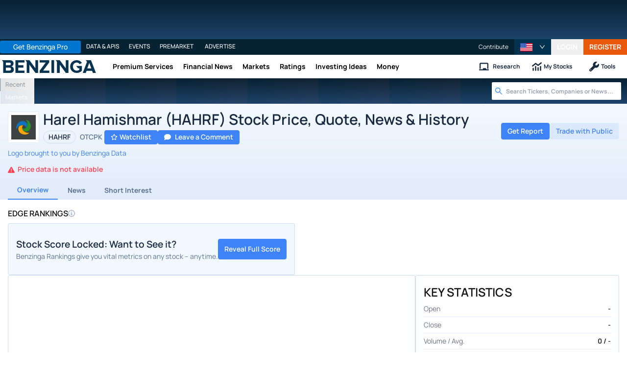

--- FILE ---
content_type: application/javascript
request_url: https://www.benzinga.com/_next/static/chunks/67566-1aa3cd926a3a74d6.js
body_size: 41787
content:
"use strict";(self.webpackChunk_N_E=self.webpackChunk_N_E||[]).push([[67566],{2237:(e,t,a)=>{a.d(t,{_:()=>p});var r=a(455729),l=a(678925),n=a(256141),i=a(305775),s=a(678679),o=a(564167),d=a(220879),c=a(645816),u=a(236575),m=a(713996);let h=e=>new Promise(t=>setTimeout(t,e)),p=function(e,t){let a=arguments.length>2&&void 0!==arguments[2]?arguments[2]:"soft",p=arguments.length>3?arguments[3]:void 0,f=r.useContext(l.I).getManager(n.k),g=(0,m.s2)("bz_access_type"),[v,b]=r.useState(!1),[y,_]=r.useState("edge-hard"),[x,w]=r.useState(u.nb.isLoaded()),k=r.useMemo(()=>(0,s.$3)().isBot(),[]),S=(0,c.J)("editorial/edit"),C=(0,c.J)("cms/role"),N=(0,o.c)(),D=(0,d.E)(),[F,A]=r.useState("anonymous"!==g),[T,W]=r.useState(!p);i.Ay.useSubscriber(f,a=>{if("permission_changed"===a.type&&e){let a=f.hasAccess(e,t);a.err||A(a.ok)}});let P=e=>e&&e.startsWith("/partner"),R=e=>{let t=new URLSearchParams(e),a="summary-email"===t.get("utm_source"),r="newsletter"===t.get("utm_medium"),l="articleShare"===t.get("utm_source"),n="d068ae2b"===t.get("utm_source");return a||r||l||n},j=e=>{if(!e)return!1;let t=new URLSearchParams(e),a=t.get("paywall_style"),r=t.get("utm_campaign");return"account-creation"===a?_("account-creation"):"edge-hard"!==a&&_("sophi"),"forcepaywall"===r};return r.useEffect(()=>{p||(W(!0),h(3e3).then(()=>{W(!1)}))},[p]),r.useEffect(()=>{u.nb.isLoaded()?w(!0):u.nb.onLoad(()=>{w(!0)})},[]),r.useEffect(()=>{if(!e)return void A(N)},[e,N]),r.useEffect(()=>{let a=async e=>{if((await f.getPermissions()).ok){let a=f.hasAccess(e,t);a.err||A(a.ok)}};N&&e&&a(e)},[e,N,f,t]),r.useEffect(()=>{var e,r,l,n,i,s,o,d;if(j(null==(r=window)||null==(e=r.location)?void 0:e.search))return void b(!0);if(S||C||k||P(null==(n=window)||null==(l=n.location)?void 0:l.pathname)||(0,u.Ko)(null==(s=window)||null==(i=s.location)?void 0:i.href)||R(null==(d=window)||null==(o=d.location)?void 0:o.search))return void b(!1);if("unlimited-articles"===t&&!x)return void console.log("[Paywall] Waiting for Sophi to be ready before making paywall decision");let c=async()=>{var e,t,a;let r=N?"registered":"anonymous",l=await u.nb.getDecision(r);return null===l?null:((null==l||null==(e=l.outcome)?void 0:e.wallType)==="regwall"&&_("account-creation"),(null==l||null==(t=l.outcome)?void 0:t.wallVisibility)==="always"||(null==l||null==(a=l.outcome)||a.wallVisibility,!1))};if(console.log("[Paywall] Making paywall decision - Sophi ready:",x,"Resource:",t),"unlimited-articles"===t){if(_("sophi"),!F&&"hard"===a){console.log("[Paywall] Showing hard paywall for locked articles"),b(!0);return}(async()=>{let e=await c();null===e?console.log("[Paywall] No decision from Sophi, falling through to default no paywall"):e?b(!0):b(!1)})()}else{if(!F&&"hard"===a){console.log("[Paywall] Showing hard paywall for locked tools"),b(!0);return}b(!1)}},[F,N,S,C,k,a,D,t,x]),{active:v&&!F&&!T,disable:()=>{b(!1)},enable:()=>{b(!0)},hasAccess:F,isLoading:T,isPaywalled:v,paywallStyle:y}}},209225:(e,t,a)=>{a.d(t,{S:()=>r.S});var r=a(228827)},228827:(e,t,a)=>{a.d(t,{A:()=>o,S:()=>s});var r=a(885966),l=a(406029);a(455729);var n=a(111903);function i(){let e=(0,r._)(["\n  &.checkbox-container {\n    display: flex;\n    align-items: center;\n\n    .core-checkbox,\n    label {\n      cursor: pointer;\n    }\n\n    label {\n      margin-left: 0.5rem;\n      font-size: ",";\n    }\n    input[type='checkbox'] {\n      width: 16px;\n      height: 16px;\n      border: 1px solid ",";\n      border-radius: ",";\n      outline: none;\n      //appearance: none;\n\n      &:disabled {\n        background-color: #b9b9b9;\n        border-color: #878787;\n        color: #000000d9;\n        cursor: not-allowed;\n      }\n    }\n  }\n"]);return i=function(){return e},e}let s=e=>{let{checked:t,disabled:a=!1,label:r,onChange:n,value:i,...s}=e,o="core-checkbox-".concat(s.id||(null==r?void 0:r.toString()));return(0,l.jsxs)(d,{className:"checkbox-container",children:[(0,l.jsx)("input",{...s,checked:t,className:"core-checkbox",disabled:a,id:o,onChange:e=>{n&&n(e)},type:"checkbox",value:i}),r&&(0,l.jsx)("label",{htmlFor:o,children:r})]})},o=s,d=n.Ay.div(i(),e=>{let{theme:t}=e;return t.fontSize.base},e=>{let{theme:t}=e;return t.colorPalette.gray300},e=>{let{theme:t}=e;return t.borderRadius.default})},229706:(e,t,a)=>{a.d(t,{Lm:()=>i,oV:()=>d,sX:()=>o,t9:()=>s});var r=a(406029),l=a(940857);let n=e=>{let{symbol:t}=e;return(0,r.jsx)("a",{href:"/quote/".concat(t),rel:"noreferrer",target:"_blank",children:t})},i=e=>{var t;let{data:a,rowIndex:i,tickerDescriptionKey:s,tickerLogoVisible:o,tickerSymbolKey:d,value:c}=e,u=null!=(t=null==a?void 0:a[d])?t:c,m=s?null==a?void 0:a[s]:"",h=Array.isArray(u)?u:[u],p=e=>{let{symbol:t}=e;return t?(0,r.jsx)(l.Rv,{portalElement:document.querySelector(".calendar-table"),symbol:t,targetElement:(0,r.jsx)(n,{symbol:t})}):null};return(0,r.jsx)(r.Fragment,{children:h.length?h.map((e,t)=>(0,r.jsxs)("div",{children:[m&&e?(0,r.jsxs)("div",{style:{display:"flex"},children:[m," (",e&&(0,r.jsx)(p,{symbol:e}),")"]}):m||e&&(0,r.jsx)(p,{symbol:e}),a.logo&&o?(0,r.jsx)("img",{alt:e,className:"bz-ag-table__company-image",loading:"lazy",src:a.logo}):null]},"".concat(e,"-").concat(i,"-").concat(t))):"-"})},s=e=>{let{data:t}=e;return(0,r.jsx)("a",{href:t.index_url,rel:"noreferrer",target:"_blank",children:"View"})},o=e=>{let{data:t}=e;return t.insiders.map(e=>{let t=e.name.replaceAll(" ","-"),a="https://www.benzinga.com/sec/insider-trades/".concat(e.cik,"/").concat(t);return(0,r.jsx)("a",{href:a,rel:"noreferrer",target:"_blank",children:e.name},e.cik)})},d=e=>{let{data:t}=e,a=null==t?void 0:t.company_cik;return(0,r.jsx)("a",{href:a?"https://www.benzinga.com/sec/insider-trades/search?company_cik=".concat(a):"",rel:"noreferrer",target:"_blank",children:t.company_ticker})}},299987:(e,t,a)=>{a.d(t,{A:()=>d,l:()=>o});var r=a(885966),l=a(406029);a(455729);var n=a(111903);function i(){let e=(0,r._)(["\n  font-weight: bold;\n  font-size: 12px;\n"]);return i=function(){return e},e}let s=["Earnings","Options"],o=e=>{let{calendarName:t,initialTickers:a,text:r}=e,n="Sorry, no ".concat(t," ").concat(s.includes(t)?"data":""," found");if(r)return(0,l.jsx)(c,{className:"no-entries-found-text",children:r});if(a&&a.length>0){let e=(Array.isArray(a)?a.join(", "):a).toUpperCase();return(0,l.jsxs)(c,{children:[n," for ",e]})}return(0,l.jsx)(c,{className:"no-entries-found-text",children:n})},d=o,c=n.Ay.div(i())},433789:(e,t,a)=>{a.d(t,{Kx:()=>tH,VV:()=>t$,aA:()=>rd,g7:()=>as,li:()=>eQ,iW:()=>e5,em:()=>aD,dc:()=>ts,Oq:()=>aZ,nb:()=>ab,$g:()=>et,xF:()=>ef,wB:()=>eC});var r,l,n,i=a(406029),s=a(455729),o=a(704575),d=a(885966),c=a(571024),u=a.n(c),m=a(111903),h=a(305775),p=a(549319),f=a(2237),g=a(382227),v=a(895481);function b(){let e=(0,d._)(["\n  position: absolute;\n  top: 0;\n  left: 0;\n  right: 0;\n  bottom: 0;\n  z-index: 10;\n  background-color: rgba(255, 255, 255, 0.4);\n  display: flex;\n  justify-content: center;\n  align-items: center;\n\n  .loader-wrapper__loader {\n    position: absolute;\n    color: ",";\n    font-size: 30px;\n    animation: 1s spin infinite linear;\n    transform-origin: center;\n  }\n"]);return b=function(){return e},e}let y=e=>{let{loading:t}=e,[a,r]=s.useState(t);return(0,s.useEffect)(()=>r(t),[t]),a?(0,i.jsx)(_,{className:"loader-wrapper",children:(0,i.jsx)(v.I,{className:"loader-wrapper__loader",icon:g.z1})}):null},_=m.Ay.div(b(),e=>e.theme.colorPalette.blue700);var x=a(924150),w=a(629140);let k=e=>{let t=null,a=null;switch(e){case"this-week":t=o.c9.now().startOf("week").toJSDate(),a=o.c9.now().endOf("week").toJSDate();break;case"this-month":t=o.c9.now().startOf("month").toJSDate(),a=o.c9.now().endOf("month").toJSDate();break;case"last-month":{let e=o.c9.now().minus({months:1});t=e.startOf("month").toJSDate(),a=e.endOf("month").toJSDate();break}case"rolling-7-days":t=o.c9.now().minus({days:7}).toJSDate(),a=new Date;break;case"rolling-30-days":t=o.c9.now().minus({days:30}).toJSDate(),a=new Date;break;case"week-to-date":t=o.c9.now().startOf("week").toJSDate(),a=new Date;break;default:t=new Date,a=new Date}return[t,a]},S=!1,C=(e,t)=>e?o.c9.fromFormat(e,t).toJSDate():null,N=e=>{let{dateFormat:t="yyyy-MM-dd",end:a,onChangeDate:r,range:l=null,start:n}=e;l&&([n,a]=k(l));let[d,c]=s.useState(!1),[u,m]=s.useState(()=>{let e=C(n,t);return e&&!isNaN(e.getTime())?e:null}),[h,p]=s.useState(()=>{let e=C(a,t);return e&&!isNaN(e.getTime())?e:null}),[f,g]=s.useState(()=>{let e=C(a,t);return e&&!isNaN(e.getTime())?e:void 0});(0,s.useEffect)(()=>{let e=C(n,t),r=C(a,t),l=C(a,t);e&&!isNaN(e.getTime())&&m(e),r&&!isNaN(r.getTime())&&p(r),l&&!isNaN(l.getTime())&&g(l)},[n,a,t]);let b=()=>{c(!1)};(0,s.useEffect)(()=>{S||window.addEventListener("click",()=>{y()}),S=!0});let y=()=>{b()},_=e=>e?o.c9.fromJSDate(e).toFormat(t):null,N=e=>e&&!isNaN(e.getTime())?o.c9.fromJSDate(e).toFormat("MM/dd/yyyy"):null,D=()=>{m(null),p(null)},F=(e,t,a)=>{let r=e&&x.Em.isDayBefore(a,e),l=e&&t;return!e||r||l},A=(e,t)=>{let[a,l]=k(e);null!==a&&null!==l&&r&&(r({end:_(l),interval:!0,start:_(a)}),m(a),p(l),g(l)),window.ga("send","event","User Interaction","Selected preset date range",t)},T=(0,i.jsx)(x.Ay,{modifiers:{end:f,start:null!=u?u:void 0},numberOfMonths:2,onDayClick:e=>{if(u&&h&&e>=u&&e<=h)return void D();F(u,h,e)?(m(e),p(null),g(void 0)):(p(e),g(e),r({end:_(e),interval:!0,start:_(u)}))},onDayMouseEnter:e=>{F(u,h,e)||g(e)},selectedDays:[null!=u?u:void 0,{from:null!=u?u:void 0,to:null!=f?f:void 0}]}),W=(0,i.jsx)("div",{className:"range-date-picker__presets",children:[{id:"today",label:"Today"},{id:"week-to-date",label:"WTD"},{id:"rolling-7-days",label:"Trailing 7-day"},{id:"rolling-30-days",label:"Trailing 30-day"}].map(e=>{let{id:t,label:a}=e;return(0,i.jsx)("button",{className:"range-date-picker__preset-btn",onClick:()=>A(t,a),type:"button",children:a},t)})});return(0,i.jsxs)("div",{className:"range-date-picker",onClick:e=>e.stopPropagation(),children:[(0,i.jsx)("div",{className:"range-date-picker__field-wrapper",children:(0,i.jsx)(e=>{let{onClick:t}=e,a="";return a=u&&h?"".concat(N(u)," - ").concat(N(h)):u?N(u):"Select Date",(0,i.jsxs)(i.Fragment,{children:[(0,i.jsx)("input",{className:"range-date-picker__picker-field",onChange:e=>console.log(e),onClick:t,placeholder:"Select Date",value:a||""}),(0,i.jsx)(v.I,{className:"range-date-picker__icon",icon:w.ok})]})},{onClick:()=>{c(!d)}})}),d&&(0,i.jsxs)("div",{className:"range-date-picker__calendar-wrapper",children:[T,W]})]})};var D=a(174946);function F(){let e=(0,d._)(["\n  .bz3-search-field {\n    position: relative;\n    max-width: 180px;\n\n    &__btn {\n      height: 40px;\n      width: 40px;\n      border: 0;\n      background: #fa8418;\n      color: #fff;\n      font-size: 14px;\n      position: absolute;\n      top: 2px;\n      right: 2px;\n    }\n\n    &__tags-wrapper {\n      border: 1px solid #e5e5e5;\n      display: flex;\n      flex-wrap: wrap;\n      align-items: center;\n      height: auto;\n      min-height: 44px;\n      padding: 0 50px 0 15px;\n      border: 1px solid #e5e5e5;\n      border-radius: 0;\n      box-shadow: none;\n      margin: 0;\n    }\n\n    &__input {\n      border: none;\n      width: 100%;\n      padding: 0;\n      font-size: 12px;\n\n      &::placeholder {\n        color: #7b7b7b;\n      }\n\n      &:focus {\n        outline: none;\n        box-shadow: none;\n      }\n    }\n  }\n"]);return F=function(){return e},e}let A=e=>{let{onSearch:t,placeholder:a="Search...",search:r,tagsMode:l=!1}=e,[n,o]=s.useState(""),[d,c]=s.useState([]);function u(){if(l){if(n.length){let e=[...d,n.toUpperCase()];c(e),t(e),o("")}}else t(n)}return(0,s.useEffect)(()=>{o(r)},[r]),(0,i.jsx)(T,{className:"bz3-search-bar-wrapper",children:(0,i.jsxs)("div",{className:"bz3-search-field",style:{background:"white"},children:[(0,i.jsxs)("div",{className:"bz3-search-field__tags-wrapper",children:[l?(0,i.jsx)("div",{className:"bz3-search-field__tags",children:(0,i.jsx)(()=>(0,i.jsx)(i.Fragment,{children:d.map((e,a)=>(0,i.jsxs)("div",{className:"search-tag",onClick:()=>(function(e){let a=[...d];a.splice(e,1),c(a),t(a)})(a),children:[e," ",(0,i.jsx)("i",{className:"fa fa-times"})]},a))}),{})}):"",(0,i.jsx)("input",{className:"bz3-search-field__input",onChange:function(e){o(e.target.value),""===e.target.value.trim()&&t("")},onKeyDown:function(e){"Enter"===e.key&&u()},placeholder:a,type:"text",value:n})]}),(0,i.jsx)("button",{className:"bz3-search-field__btn",onClick:u,type:"button",children:(0,i.jsx)(v.I,{icon:D.Mj})})]})})},T=m.Ay.div(F());function W(){let e=(0,d._)(["\n  flex-grow: 1;\n\n  .ratings-filters {\n    display: inline-flex;\n    flex-direction: row-reverse;\n    justify-content: space-between;\n    width: 100%;\n    margin-bottom: 1rem;\n    position: relative;\n\n    .range-date-picker {\n      &__field-wrapper {\n        font-size: 12px;\n        width: 200px;\n        font-weight: bold;\n\n        @media screen and (max-width: 500px) {\n          width: 185px;\n          padding: 0;\n        }\n      }\n    }\n\n    @media screen and (max-width: 500px) {\n      .dates-filter {\n        display: inline-flex;\n        align-items: center;\n        .range-date-picker {\n          padding: 0;\n        }\n        .bz3-search-field {\n          width: 160px;\n          input.bz3-search-field__input {\n            width: 92px;\n          }\n        }\n      }\n    }\n  }\n\n  .dates-filter {\n    display: flex;\n    align-items: center;\n    justify-content: flex-end;\n\n    .range-date-picker {\n      max-width: 280px;\n      position: static;\n\n      .DayPicker-NavButton--prev {\n        top: 13px;\n        left: 41px;\n      }\n\n      .DayPicker-NavButton--next {\n        top: 13px;\n        right: 41px;\n      }\n    }\n\n    .bz3-search-field {\n      max-width: 180px;\n      margin-left: 10px;\n      width: 180px;\n\n      &__btn {\n        display: flex;\n        align-items: center;\n        justify-content: center;\n      }\n\n      // @media screen and (max-width: 1300px) {\n      //   max-width: 200px;\n      //   width: 200px;\n      // }\n\n      //@media screen and (max-width: 1000px) {\n      //  margin-left: auto;\n      //}\n\n      @media screen and (max-width: 500px) {\n        max-width: 100%;\n        margin-left: auto;\n        width: 100%;\n      }\n    }\n\n    &__slider {\n      max-width: 75%;\n      width: 100%;\n\n      @media screen and (max-width: 1000px) {\n        margin-bottom: 20px;\n        max-width: none;\n      }\n    }\n\n    .react-datepicker-popper[data-placement^='bottom'] {\n      .react-datepicker__triangle {\n        &:before {\n          border: none !important;\n          border-bottom-color: #fff !important;\n        }\n      }\n    }\n\n    .react-datepicker {\n      background-color: #fff;\n      border-radius: 2px;\n      box-shadow: 0 2px 8px rgba(0, 0, 0, 0.15);\n      border: none;\n      &__header {\n        background-color: #fff;\n        border-bottom-color: #f0f0f0;\n      }\n\n      &__day {\n        border-radius: 2px;\n        border: 1px solid rgba(0, 0, 0, 0);\n        &:hover {\n          border: 1px solid #fa8418;\n          background: none;\n        }\n\n        &:focus {\n          outline: none;\n        }\n\n        &--in-range,\n        &--in-selecting-range {\n          background-color: rgba(250, 132, 24, 0.5);\n          &:hover {\n            color: #000;\n          }\n        }\n\n        &--selected,\n        &--keyboard-selected {\n          background-color: #fa8418;\n          &:hover {\n            background-color: #fa8418;\n          }\n        }\n      }\n    }\n\n    .react-datepicker__input-container {\n      position: relative;\n\n      //&:after {\n      //  content: '';\n      //  top: 9px;\n      //  left: 8px;\n      //  position: absolute;\n      //  width: 13px;\n      //  height: 14px;\n      //  background: url('/static/images/icons/table/date.svg') no-repeat;\n      //  pointer-events: none;\n      //  cursor: pointer;\n      //}\n    }\n  }\n  .range-date-picker {\n    text-align: right;\n    display: flex;\n    align-items: center;\n    padding-left: 15px;\n    position: relative;\n\n    &__icon {\n      position: absolute;\n      top: 16px;\n      right: 10px;\n      color: grey;\n      pointer-events: none;\n    }\n\n    .react-datepicker-wrapper {\n      width: 100%;\n    }\n\n    &__label {\n      font-weight: bold;\n      font-size: 14px;\n      line-height: 22px;\n      margin-right: 8px;\n    }\n\n    &__field-wrapper {\n      width: 177px;\n      max-width: 223px;\n      position: relative;\n      font-size: 12px;\n      font-weight: 700;\n\n      //&:after {\n      //  content: '';\n      //  top: 14px;\n      //  right: 10px;\n      //  position: absolute;\n      //  width: 13px;\n      //  height: 14px;\n      //  background: url('/static/images/icons/table/date.svg') no-repeat;\n      //  cursor: pointer;\n      //  pointer-events: none;\n      //}\n    }\n\n    &__calendar-wrapper {\n      position: absolute;\n      right: 0;\n      top: 46px;\n      z-index: 10;\n      background-color: #fff;\n      border-radius: 2px;\n      box-shadow: 0 2px 8px rgba(0, 0, 0, 0.15);\n      display: flex;\n      flex-direction: column;\n      justify-content: center;\n      align-items: center;\n      width: 100%;\n      max-width: 480px;\n    }\n\n    &__picker-field {\n      padding-left: 32px;\n      border-radius: 2px;\n      border: 1px solid #e5e5e5;\n      line-height: 22px;\n      padding: 5px 10px;\n      box-shadow: none;\n      width: 100%;\n      margin-bottom: 0;\n      height: 44px;\n      cursor: pointer;\n      padding-right: 26px;\n\n      &:focus {\n        box-shadow: none;\n        border-color: #2ca2d1;\n      }\n    }\n\n    &__presets {\n      display: flex;\n      flex-wrap: wrap;\n      align-items: flex-start;\n      padding: 5px 20px;\n      width: 100%;\n      justify-content: space-between;\n    }\n\n    &__preset-btn {\n      padding: 5px 5px;\n      font-style: normal;\n      font-weight: normal;\n      font-size: 12px;\n      line-height: 24px;\n      width: 21%;\n      margin-bottom: 15px;\n      border-radius: 5px;\n\n      &:hover {\n        background-color: #fa84188c;\n      }\n    }\n\n    .DayPicker {\n      &-Month {\n        margin: 1em 1em 0;\n      }\n\n      &-Months {\n        display: flex;\n        justify-content: center;\n        flex-wrap: wrap;\n      }\n      &-NavButton {\n        &--prev {\n          top: 20px;\n          left: 17px;\n        }\n\n        &--next {\n          top: 20px;\n          right: 10px;\n        }\n      }\n\n      &-Caption {\n        text-align: center;\n        padding-bottom: 10px;\n        border-bottom: 1px solid #f0f0f0;\n      }\n\n      &-Week,\n      &-WeekdaysRow {\n        display: flex;\n      }\n\n      &-Weekday {\n        text-align: center;\n        font-size: 14px;\n        width: 24px;\n        height: 24px;\n        padding: 1px;\n        display: block;\n        margin: 1px;\n        cursor: pointer;\n      }\n\n      &-Day {\n        border: 1px solid rgba(0, 0, 0, 0);\n        border-radius: 2px;\n        display: block;\n        width: 24px;\n        height: 24px;\n        padding: 1px;\n        text-align: center;\n        vertical-align: middle;\n        font-size: 14px;\n        line-height: 20px;\n        margin: 1px;\n        cursor: pointer;\n\n        &--selected:not(.DayPicker-Day--disabled):not(.DayPicker-Day--outside) {\n          background-color: rgba(250, 132, 24, 0.5);\n        }\n\n        &--start,\n        &--end {\n          &:not(.DayPicker-Day--disabled):not(.DayPicker-Day--outside) {\n            background-color: #fa8418;\n          }\n        }\n\n        &:hover {\n          &:not(.DayPicker-Day--disabled):not(.DayPicker-Day--outside) {\n            background-color: rgba(0, 0, 0, 0);\n            border: 1px solid #fa8418;\n            color: #000;\n          }\n        }\n      }\n    }\n  }\n\n  .DayPicker-NavButton--prev {\n    margin-right: 1.5em;\n    background-image: url([data-uri]);\n  }\n\n  .DayPicker-NavButton--next {\n    background-image: url([data-uri]);\n  }\n\n  .DayPicker-NavButton {\n    position: absolute;\n    top: 1em;\n    right: 1.5em;\n    left: auto;\n    display: inline-block;\n    margin-top: 2px;\n    width: 1.25em;\n    height: 1.25em;\n    background-position: 50%;\n    background-size: 50%;\n    background-repeat: no-repeat;\n    color: #8b9898;\n    cursor: pointer;\n  }\n\n  &.new-date-picker-style {\n    .range-date-picker {\n      text-align: right;\n      display: flex;\n      align-items: center;\n      padding-left: 15px;\n\n      &__icon {\n        top: 12px;\n        color: #5b7292;\n      }\n\n      &__calendar-wrapper {\n        position: absolute;\n        right: 0;\n        top: 46px;\n        z-index: 11;\n        background-color: #fff;\n        border-radius: 2px;\n        box-shadow: 0 2px 8px rgba(0, 0, 0, 0.15);\n        display: flex;\n        flex-direction: column;\n        justify-content: center;\n        align-items: center;\n        width: fit-content;\n        max-width: 480px;\n      }\n\n      &__picker-field {\n        background-color: #f2f8ff;\n        padding-left: 32px;\n        border-radius: 2px;\n        line-height: 22px;\n        padding: 5px 10px;\n        box-shadow: none;\n        width: 100%;\n        margin-bottom: 0;\n        height: 36px;\n        cursor: pointer;\n        padding-right: 26px;\n        color: #5b7292;\n        border: none;\n        border-radius: 2px;\n\n        &:focus {\n          box-shadow: none;\n          border-color: transparent;\n          outline: none;\n        }\n      }\n\n      &__presets {\n        display: flex;\n        flex-wrap: wrap;\n        align-items: flex-start;\n        padding: 0.5rem;\n        width: 100%;\n        justify-content: space-between;\n      }\n\n      &__preset-btn {\n        padding: 4px 8px;\n        font-style: normal;\n        font-weight: normal;\n        font-size: 12px;\n        line-height: 20px;\n        width: fit-content;\n        border-radius: 2px;\n        margin-bottom: 0;\n\n        &:hover {\n          background-color: #f2f8ff;\n        }\n      }\n\n      .DayPicker {\n        &-Month {\n          margin: 1em 1em 0;\n        }\n\n        &-Months {\n          display: flex;\n          justify-content: center;\n          flex-wrap: nowrap;\n        }\n        &-NavButton {\n          &--prev {\n            top: 20px;\n            left: 17px;\n          }\n\n          &--next {\n            top: 20px;\n            right: 10px;\n          }\n        }\n\n        &-Caption {\n          text-align: center;\n          padding-bottom: 8px;\n          border-bottom: 1px solid #f0f0f0;\n          font-size: 14px;\n        }\n\n        &-Week,\n        &-WeekdaysRow {\n          display: flex;\n        }\n\n        &-Weekday {\n          text-align: center;\n          font-size: 14px;\n          width: 24px;\n          height: 24px;\n          padding: 2px;\n          display: block;\n          margin: 0px;\n          cursor: pointer;\n          abbr {\n            text-decoration: none;\n            font-size: 12px;\n            color: #5b7292;\n          }\n        }\n\n        &-Day {\n          border: 1px solid rgba(0, 0, 0, 0);\n          border-radius: 0;\n          display: block;\n          width: 24px;\n          height: 24px;\n          padding: 2px;\n          text-align: center;\n          vertical-align: middle;\n          font-size: 14px;\n          line-height: 20px;\n          margin: 0px;\n          cursor: pointer;\n\n          &--selected:not(.DayPicker-Day--disabled):not(.DayPicker-Day--outside) {\n            background-color: #82b4f94b;\n          }\n\n          &--start,\n          &--end {\n            &:not(.DayPicker-Day--disabled):not(.DayPicker-Day--outside) {\n              background-color: #3f83f8;\n              color: white;\n            }\n          }\n          &--start {\n            border-radius: 4px 0 0 4px;\n          }\n\n          &--end {\n            border-radius: 0 4px 4px 0;\n          }\n\n          &:hover {\n            &:not(.DayPicker-Day--disabled):not(.DayPicker-Day--outside) {\n              background-color: rgba(0, 0, 0, 0);\n              border: 1px solid #82b4f9;\n              border-radius: 2px;\n              color: black;\n            }\n          }\n        }\n      }\n    }\n\n    .DayPicker-NavButton--prev {\n      top: 16px;\n      margin-right: 1.5em;\n      background-image: url([data-uri]);\n    }\n\n    .DayPicker-NavButton--next {\n      top: 16px;\n      background-image: url([data-uri]);\n    }\n\n    .DayPicker-NavButton {\n      width: 16px;\n      height: 16px;\n    }\n\n    .bz3-search-field {\n      position: relative;\n      max-width: 180px;\n      background-color: #f2f8ff;\n      margin: 0;\n      margin-left: 1rem;\n\n      &__tags-wrapper {\n        border: none;\n        display: flex;\n        flex-wrap: wrap;\n        align-items: center;\n        height: auto;\n        min-height: 36px;\n        padding: 0 32px 0 15px;\n        border-radius: 2px;\n        box-shadow: none;\n        margin: 0;\n        background-color: #f2f8ff;\n      }\n\n      &__btn {\n        height: 32px;\n        width: 32px;\n        border: 0;\n        /* background: #3f83f8; */\n        background-color: transparent;\n        color: #3f83f8;\n        font-size: 14px;\n        position: absolute;\n        top: 2px;\n        right: 2px;\n      }\n\n      &__input {\n        border: none;\n        width: 100%;\n        padding: 0;\n        font-size: 12px;\n        background-color: #f2f8ff;\n\n        &::placeholder {\n          color: #5b7292;\n        }\n\n        &:focus {\n          outline: none;\n          box-shadow: none;\n        }\n      }\n    }\n\n    @media (max-width: 800px) {\n      .dates-filter {\n        margin-bottom: 0.5rem;\n      }\n    }\n  }\n"]);return W=function(){return e},e}let P=e=>{let{children:t,dateRange:a,enableDatePicker:r,hideSearch:l,onDateChange:n,onSearch:o,search:d,tagsMode:c=!1,theme:u="default"}=e,[m,h]=s.useState(a?a.date_from:null),[p,f]=s.useState(a?a.date_to:null);return(0,s.useEffect)(()=>{h(a.date_from),f(a.date_to)},[a]),(0,i.jsx)(R,{className:"".concat("modern"===u?"new-date-picker-style":""),children:(0,i.jsxs)("div",{className:"dates-filter",children:[r&&(0,i.jsx)(N,{end:p,onChangeDate:function(e){let{end:t,start:a}=e;n({end:t,interval:!0,start:a})},start:m}),t,l?"":(0,i.jsx)(A,{onSearch:o,placeholder:"Filter by Tickers...",search:d,tagsMode:c})]})})},R=m.Ay.div(W());var j=a(739485),I=a(722147),M=a(678925);function z(){let e=(0,d._)(["\n  position: relative;\n\n  @media only screen and (max-width: 1000px) {\n    width: 100%;\n    order: 1;\n  }\n\n  @media only screen and (max-width: 800px) {\n    &:before {\n      content: '';\n      display: block;\n      width: 20px;\n      height: 100%;\n      position: absolute;\n      right: 0;\n      top: 0;\n      background: linear-gradient(90deg, rgba(255, 255, 255, 0) 0, #f2f7ff 67%);\n      z-index: 2;\n    }\n  }\n\n  .top-tabs {\n    display: flex;\n    position: relative;\n    overflow: auto;\n    gap: 0 8px;\n\n    &__tab {\n      background: rgba(26, 121, 255, 0.025);\n      border: 2px solid rgba(26, 121, 255, 0.1);\n      box-sizing: border-box;\n      border-radius: 4px;\n      color: ",";\n      padding: 8px 16px;\n      font-size: 14px;\n      font-weight: 600;\n      font-family: Manrope, Manrope-fallback, sans-serif;\n      line-height: 20px;\n      cursor: pointer;\n      white-space: nowrap;\n\n      &:hover,\n      &--active {\n        background: ",";\n        color: #fff;\n      }\n    }\n\n    @media only screen and (max-width: 800px) {\n      &:after {\n        content: '';\n        display: block;\n        width: 20px;\n        flex-shrink: 0;\n      }\n    }\n  }\n"]);return z=function(){return e},e}let G=e=>{let{disabled:t,initialTabIndex:a=0,onChange:r,scrollToActiveTab:l=!1,tabs:n}=e,o=s.useContext(M.I),[d,c]=s.useState(a),u=(0,s.useRef)(null),m=e=>{var t;e!==d&&(c(e),r(e),o.getManager(I.D).trackWidgetEvent("view","calendar_widget",{widget_sub_type:null==n||null==(t=n[d])?void 0:t.title}))};return(0,s.useEffect)(()=>{if(u&&l){var e;null==(e=u.current)||e.scrollIntoView({behavior:"smooth"})}},[l]),(0,i.jsx)(E,{className:"top-tabs-wrapper",children:(0,i.jsx)("div",{className:"top-tabs",children:(0,i.jsx)(()=>(0,i.jsx)(i.Fragment,{children:n.map((e,a)=>{let r=r=>{let{active:l}=r,n="top-tabs__tab";return l&&(n+=" top-tabs__tab--active"),(0,i.jsx)("button",{className:n,disabled:t,id:"tab-".concat(e.key),onClick:()=>m(a),ref:u,children:e.title},a)};return d===a?e.title&&e.tooltip?(0,i.jsx)(j.Ay,{content:e.tooltip,placement:"top",theme:"light-border",children:(0,i.jsx)(r,{active:!0})},a):(0,i.jsx)("button",{className:"top-tabs__tab top-tabs__tab--active",disabled:t,onClick:()=>m(a),ref:u,children:e.title},a):e.title&&e.tooltip?(0,i.jsx)(j.Ay,{content:e.tooltip,placement:"top",theme:"light-border",children:(0,i.jsx)("h2",{className:"top-tabs__tab",id:"tab-".concat(e.key),onClick:()=>m(a),children:e.title},a)},a):(0,i.jsx)(r,{},a)})}),{})})})},E=m.Ay.div(z(),e=>{let{theme:t}=e;return t.colorPalette.blue500},e=>{let{theme:t}=e;return t.colorPalette.blue500}),O=e=>{let{rowData:t}=e;return t&&t.length<1e3?null:(0,i.jsx)("div",{className:"calendar-table__pro-wrapper",children:(0,i.jsxs)("a",{href:"https://pro.benzinga.com",target:"_blank",children:["Access All Recommendation in Pro ",(0,i.jsx)("i",{className:"fa fa-chevron-right"})]})})};var V=a(746765),B=a(104478),q=a(367733),U=a(29213),$=a(507668),L=a(713996),H=a(940857),J=a(229706);let K="gain-cell",Q="lose-cell",Y=["Adcom","PDUFA Date","NDA Filing","Top-line Data Due","Foreign Approval","BLA Filing","Efficacy Data Due","FDA Approval","Initial Data Due","IND Filing","Interim Data Due","Interim Results","Top-line Results","sNDA Filing","sNDA Resubmission","sBLA Filing","sBLA Withdrawal","NDA Resubmission","NDA Withdrawal","CRL","Primary Endpoint","Announced Clearance to Study","Designation Grant","FDA Clearance","FDA Meeting","Received Use Authorization","Regulatory Interaction","Regulatory Update"],X={comparator(e,t){if(null==t||""===t)return 0;let a=t.split("-"),r=Number(a[2]),l=Number(a[1])-1,n=new Date(Number(a[0]),l,r);return n<e?-1:+(n>e)}},Z=e=>({headerTooltip:e}),ee=(e,t)=>(0,q.Ay)(e,{content:t,placement:"top",showOnCreate:!0,theme:"light-border"});function et(e){let t=arguments.length>1&&void 0!==arguments[1]?arguments[1]:2,a=arguments.length>2&&void 0!==arguments[2]&&arguments[2];return e?(e=Number(Number(e).toFixed(t)),a&&(e=Number(e).toLocaleString("en")),"$".concat(e)):"-"}function ea(e){let t=arguments.length>1&&void 0!==arguments[1]?arguments[1]:"";return null==e||""===e?"-":Number(e).toFixed(2)+t}function er(e){let t=arguments.length>1&&void 0!==arguments[1]?arguments[1]:"$";if(null==e||""===e)return"-";let a="",r=Number(e);return(r>=1e9||r<=-1e9?(a="B",r/=1e9):r>=1e6||r<=-1e6?(a="M",r/=1e6):(r>=1e3||r<=-1e3)&&(a="K",r/=1e3),r>=0)?t+Number(r).toFixed(2)+a:"-".concat(t).concat(Number(-1*r).toFixed(2)).concat(a)}function el(e){if(null==e||""===e)return"-";let t="",a=Number(e);return(a>=1e9||a<=-1e9?(t="B",a/=1e9):a>=1e6||a<=-1e6?(t="M",a/=1e6):(a>=1e3||a<=-1e3)&&(t="K",a/=1e3),a>=0)?Number(a).toFixed(2)+t:"-".concat(Number(-1*a).toFixed(2)).concat(t)}function en(e){let t=arguments.length>1&&void 0!==arguments[1]&&arguments[1];return e?t?e<1e9?"$".concat(Number(e/1e6).toFixed(0),"M"):"$".concat(Number(e/1e9).toFixed(1),"B"):"$".concat(Number(e).toLocaleString("en")):"-"}function ei(e){return e?Number(e):""}function es(e){return e?100*Number(e):null}function eo(e){let t=arguments.length>1&&void 0!==arguments[1]?arguments[1]:"MM/dd/yyyy";if(!e)return"-";let a=o.c9.fromISO(e);return a.isValid?a.toFormat(t):"-"}function ed(e){return"Raises"===e?K:"Lowers"===e?Q:""}function ec(e,t){return e&&t?"".concat(et(e)," → ").concat(et(t)):t?" → ".concat(et(t)):""}function eu(e,t,a){return"Maintains"===a?t:"".concat(e," → ").concat(t)}function em(e){let t={downgrades:[],initiations:[],upgrades:[]};if(!Array.isArray(e)||0===e.length)return t;let a=[],r=[],l=[];return e.forEach(e=>{"Initiates Coverage On"===e.action_company?a.push(e):"Downgrades"===e.action_company?r.push(e):"Upgrades"===e.action_company&&l.push(e)}),t.initiations=a,t.downgrades=r,t.upgrades=l,t}function eh(e,t){var a;let r={estimated:[],exact:[],historical:[],pdufa:[]};if(!Array.isArray(e)||0===e.length)return r;let l=[],n=[],i=[],s=[];return t&&(e=Array.isArray(a=e)?a.filter(e=>Y.includes(e.event_type)):[]),e.forEach(e=>{try{var t;let a=o.c9.fromISO(e.target_date);if(a.isValid&&e.target_date.length>7){let t=o.c9.now().startOf("day"),r=a.startOf("day");r.hasSame(t,"day")||r>t?n.push(e):l.push(e)}else(null==e?void 0:e.target_date)===""||a.isValid&&a.startOf("day")<o.c9.now().startOf("day")?l.push(e):(null==e||null==(t=e.target_date)?void 0:t.length)!==0&&i.push(e);("Adcom Date"===e.event_type||"PDUFA Date"===e.event_type)&&s.push(e)}catch(e){console.error(e)}}),l.sort((e,t)=>{let a=o.c9.fromISO(e.target_date),r=o.c9.fromISO(t.target_date);return a>r?-1:+(a<r)}),n.sort((e,t)=>{let a=o.c9.fromISO(e.target_date),r=o.c9.fromISO(t.target_date);return a<r?-1:+(a>r)}),r.historical=l,r.exact=n,r.estimated=i,r.pdufa=s,r}function ep(e){return["Upgrades","Initiates Coverage On","Reinstates","Reinstates"].includes(e)?K:["Downgrades"].includes(e)?Q:""}function ef(e,t){return e&&t?(e=Number(e),Number(Number(((t=Number(t))-e)/e*100).toFixed(2))):""}function eg(e){return("string"==typeof e&&(e=Number(e)),e<0)?Q:e>0?K:""}function ev(e){return e||null}function eb(e){let t=arguments.length>1&&void 0!==arguments[1]?arguments[1]:"-",a=!(arguments.length>2)||void 0===arguments[2]||arguments[2];return e?a?"".concat(Number(e).toFixed(2),"%"):"".concat(e,"%"):t}var ey=function(e){return e.Adj="Adj",e.FFO="FFO",e.GAAP="GAAP",e}(ey||{}),e_=function(e){return e.Barrels="Barrels",e}(e_||{}),ex=function(e){return e.$="USD",e["€"]="EUR",e["₹"]="INR",e["\xa3"]="GBP",e}(ex||{});let ew=e=>o.c9.fromJSDate(e).toFormat("yyyy-MM-dd");function ek(e){let t=(0,L.z7)(e,100),a=[],r=[],l=(0,U.m)().getManager($.F);return t.forEach(e=>{let t=l.getQuotesLogos(e,{fields:"mark_light"});a.push(t)}),Promise.all(a).then(e=>{let t=[];e.forEach(e=>{let{ok:a}=e;Array.isArray(a)&&t.push(...a)});let a={};return(r=t)&&r.forEach(e=>{var t;e.search_key&&(null==(t=e.files)?void 0:t.mark_light)&&(a[e.search_key]=e.files.mark_light)}),a})}async function eS(e){let t=(0,L.z7)(e,100),a=[],r=(0,U.m)().getManager($.F);return t.forEach(e=>{let t=r.getDelayedQuotes(e);a.push(t)}),Promise.all(a).then(e=>{let t={};return e.forEach(e=>{let{ok:a}=e;a&&(t={...t,...a})}),t})}function eC(e){let t=e.map(e=>e.ticker);return ek(t=Array.from(new Set(t))).then(t=>(Array.isArray(e)&&e.forEach(e=>{e&&e.ticker&&t&&t[e.ticker]&&(e.logo=t[e.ticker])}),e)).catch(()=>e)}async function eN(e,t){if(!Array.isArray(e)||!e.length)return[];let a=[];a=t&&t.length?t:Array.from(new Set(a=e.map(e=>e.ticker)));let r=await eS(a);return r&&(Array.isArray(e)&&e.forEach(e=>{e&&e.ticker&&r&&r[e.ticker]&&(e.quote=r[e.ticker])}),e)||e}let eD=e=>({"parameters[date_from]":null==e?void 0:e.date_from,"parameters[date_to]":null==e?void 0:e.date_to}),eF=(e,t)=>({date_from:e.toISODate(),date_to:t.toISODate()}),eA=(e,t)=>({date_from:eT(e).dateRange.date_from,date_to:eT(t).dateRange.date_to}),eT=e=>{let t=e;return(null==e?void 0:e.weekday)===6?t=e.minus({days:1}):(null==e?void 0:e.weekday)===7&&(t=e.minus({days:2})),{date:t,dateRange:eF(t,t)}},eW=e=>(null!=e?e:[]).map(e=>{let t={...e,cellRenderer:null==e?void 0:e.cellRenderer,sortEnabled:!0};return((null==e?void 0:e.width)||(null==e?void 0:e.initialWidth))&&(t.width=e.width||e.initialWidth),["buy_now","get_alert"].includes(e.field)&&(t.shouldRender=!0,t.width=90,t.sortEnabled=!1),"tickerWidgetCell"!==e.cellRenderer||t.cellRenderer||(t.cellRenderer=e=>{var a;let{data:r,value:l}=e,n=null==(a=t.cellRendererParams)?void 0:a.tickerSymbolKey,s=n?r[n]:r.ticker;return Array.isArray(l)?(0,i.jsx)(()=>l.map(e=>(0,i.jsx)(H.Rv,{symbol:e,targetElement:(0,i.jsx)(H.bM,{className:"inline truncate",symbol:e,children:e})},e)),{}):(0,i.jsx)(H.Rv,{symbol:s,targetElement:(0,i.jsx)(H.bM,{className:"inline truncate",symbol:s,children:l||s})})}),"insiderTooltipCell"===e.cellRenderer&&(t.cellRenderer=e=>{var t;let{value:a}=e;return null!=(t=a.field)?t:null}),"secFilingLink"===e.cellRenderer&&(t.cellRenderer=e=>{let{data:t}=e;return(0,i.jsx)(J.t9,{data:t})}),"insiderNetworthLink"===e.cellRenderer&&(t.cellRenderer=e=>{let{data:t}=e;return(0,i.jsx)(J.sX,{data:t})}),"insiderTickerCikLink"===e.cellRenderer&&(t.cellRenderer=e=>{let{data:t}=e;return(0,i.jsx)(J.oV,{data:t})}),t});function eP(){let e=(0,d._)(["\n  width: 100%;\n  .benzinga-core-table-wrapper,\n  .benzinga-core-virtualized-table-wrapper {\n    min-height: 400px;\n    @media (max-width: 768px) {\n      height: 400px;\n    }\n  }\n  .popup-container {\n    width: 100%;\n    max-width: 500px !important;\n  }\n"]);return eP=function(){return e},e}function eR(){let e=(0,d._)(["\n  width: 100%;\n  font-family: sans-serif;\n  font-weight: 600;\n  min-height: 180px;\n\n  .benzinga-core-table-wrapper,\n  .benzinga-core-virtualized-table-tbody {\n    font-size: 12px;\n  }\n  .blur-columns {\n    .gated-cell {\n      filter: blur(4px);\n      pointer-events: none;\n    }\n  }\n"]);return eR=function(){return e},e}let ej=u()(()=>Promise.all([a.e(16254),a.e(45313),a.e(21149),a.e(29235),a.e(23771),a.e(16463),a.e(97508),a.e(65332),a.e(59193),a.e(58500),a.e(71259),a.e(16836),a.e(37697),a.e(69306),a.e(34648),a.e(76383),a.e(17936),a.e(81613)]).then(a.bind(a,717936)).then(e=>e.BasicAdBanner),{loadableGenerated:{webpack:()=>[717936]},ssr:!0}),eI=e=>{var t,a,r,l,n;let{blurColumnsWhenGated:s,calendar:o,calendarData:d,calendarDataSet:c,hasStockTableStyling:u,height:m=600,hiddenColumns:h,hiddenColumnsWhenGated:p,isGated:f,noDataText:g,showAd:v}=e,b=eW(null!=(l=null==d||null==(t=d.serverSide)?void 0:t.columnDef)?l:[]),y=null!=(n=null==d||null==(a=d.serverSide)?void 0:a.colorRowByValue)&&n,_=null==d||null==(r=d.serverSide)?void 0:r.colorRowField;return(0,i.jsx)(eM,{children:(0,i.jsx)(ez,{className:"\n          ".concat(f&&"insider-trades-networth"!==o?"server-side-calendar-wrapper min-h-[700px]":"server-side-calendar-wrapper","\n          ").concat(f&&(null==s?void 0:s.size)&&s.size>0?" blur-columns":""),children:(0,i.jsx)(B.X,{adPlacement:v?(0,i.jsx)(ej,{buttonText:"Sign up for Benzinga Edge",contentAlign:"center",heading:"CLICK HERE to join Benzinga Edge",subheading:"analyst-ratings"===o?"Unlock all major upgrades, downgrades, from the market's most accurate analysts.":"Earnings calendar plus other high-impact tools and content.",textAlign:"center",url:"https://www.benzinga.com/premium/ideas/benzinga-edge-checkout/?t=be8be9we4gewe1be11&utm_source=".concat(o)}):void 0,colorRowByValue:y,colorRowField:_,columnsDef:b,hasStockTableStyling:u,height:m,hiddenColumns:h,hiddenColumnsWhenGated:p,isGated:f,noDataText:g,rowData:c})})})},eM=m.Ay.div(eP()),ez=m.Ay.div(eR());function eG(){let e=(0,d._)(["\n  position: relative;\n\n  .status-panel-container {\n    margin-bottom: 4px;\n    top: 4px;\n    .clear-filters {\n      text-decoration: underline;\n      color: #2ca2d1;\n      cursor: pointer;\n    }\n  }\n\n  .bz-ag-table {\n    margin-top: 0;\n    margin-bottom: 10px;\n\n    .ag-react-container {\n      width: 100%;\n    }\n\n    a {\n      color: #2ca2d1;\n    }\n\n    &__company-image {\n      max-height: 18px;\n      margin-left: 0.25rem;\n      float: right;\n    }\n\n    &__analyst-name {\n      overflow: hidden;\n      white-space: nowrap;\n      width: 100%;\n    }\n\n    &__analyst-smart-score {\n      color: white;\n      background: ",";\n      padding: 2px 4px;\n      width: 35px;\n      max-width: 35px;\n      line-height: 20px;\n      height: 20px;\n      max-height: 20px;\n      text-align: center;\n      border-radius: ",";\n      margin-left: 0.1rem;\n      float: right;\n      display: flex;\n      align-items: center;\n      justify-content: center;\n\n      &.green {\n        background: ",";\n      }\n\n      &.yellow {\n        background: ",";\n      }\n\n      &.orange {\n        background: ",";\n      }\n\n      &.red {\n        background: ",";\n      }\n    }\n\n    .country-cell {\n      & > span {\n        display: flex;\n        align-items: center;\n      }\n    }\n  }\n\n  div.company-name-cell {\n    width: 100%;\n    display: inline-flex;\n    justify-content: space-between;\n    line-height: 19px;\n\n    span {\n      overflow: hidden;\n      white-space: nowrap;\n      text-overflow: ellipsis;\n    }\n  }\n\n  .server-side-calendar-container {\n    display: flex;\n    width: 100%;\n    overflow-x: auto;\n  }\n\n  .analyst-name-and-smart-score-cell {\n    display: flex;\n    align-items: center;\n    justify-content: space-between;\n  }\n\n  .ratings-filters {\n    display: flex;\n    flex-direction: row;\n    justify-content: space-between;\n    align-items: flex-end;\n    flex-wrap: wrap;\n    width: 100%;\n    margin-bottom: 1rem;\n    position: relative;\n    margin-bottom: 1rem;\n    gap: 0.5rem;\n\n    .dates-filter {\n      .range-date-picker {\n        &__picker-field {\n          font-weight: 500;\n        }\n      }\n      @media screen and (max-width: 500px) {\n        flex-wrap: nowrap;\n\n        .range-date-picker {\n          padding-left: 0;\n\n          &__field-wrapper {\n            width: 153px;\n          }\n\n          &__picker-field {\n            font-size: 10px;\n          }\n        }\n\n        .bz3-search-bar-wrapper {\n          width: auto;\n          margin-left: 5px;\n        }\n      }\n    }\n  }\n"]);return eG=function(){return e},e}let eE=u()(()=>Promise.all([a.e(16254),a.e(45313),a.e(21149),a.e(29235),a.e(23771),a.e(16463),a.e(97508),a.e(65332),a.e(59193),a.e(58500),a.e(71259),a.e(16836),a.e(37697),a.e(69306),a.e(34648),a.e(76383),a.e(17936),a.e(81613)]).then(a.bind(a,717936)).then(e=>e.OptimizelyBanner),{loadableGenerated:{webpack:()=>[717936]},ssr:!0}),eO=s.lazy(()=>Promise.all([a.e(19467),a.e(22072),a.e(84099),a.e(37523)]).then(a.bind(a,37523)).then(e=>({default:e.StockTable}))),eV=e=>{let{additionalGridOptions:t,blurColumnsWhenGated:a,calendar:r,calendarData:l,calendarType:n,columnDefs:o,defaultAdditionalParams:d=null,disableSettingGridApi:c,enableDatePicker:u=!0,enableSearch:m,filterBarChildren:g,hasStockTableStyling:v,height:b,hiddenColumns:_,hiddenColumnsWhenGated:x,hideFilters:w,initialDateRange:k,initialTabIndex:S,isGated:C=!1,isRouteLoading:N=!1,leftSlot:D,noRowsOverlayText:F,onFilterChanged:A,onGridFilterChanged:T,onRowDataChanged:W,onTabChange:R,onTableReady:j=()=>void 0,rowHeight:I,searchKey:M="tickers",searchMode:z="search",showProRecommendations:E=!1,tableData:B,tableIndex:q=0,tableLoading:U,tabs:$,theme:L="default",ticker:H,viewportChange:J}=e,[K,Q]=(0,V.R7)({date_from:k?k.date_from:null,date_to:k?k.date_to:null,...d||{},["".concat(M)]:null!=H?H:null},{hideQueryKeys:[...u?[]:["date_from","date_to"]]}),[Y,X]=(0,s.useState)(!1),[Z,ee]=(0,s.useState)(B||[]),[et,ea]=(0,s.useState)(K[M]||""),er=h.Ay.useIsMounted(),el=(0,f._)(C?"com/read":"",C?"unlimited-calendars":"",C?"hard":"soft-hard"),[en,ei]=s.useState(null==el?void 0:el.active);function es(e){let t={};for(let a in e)null!==e[a]&&void 0!==e[a]&&(t["parameters[".concat(a,"]")]=e[a]);return t}function eo(e,t){let a={...K};a["".concat(e)]=t,Q(a)}function ed(e,t,a){return{...K,date_from:t,date_to:a,["".concat(M)]:e}}function ec(e){let t=Array.isArray(e)?e.join(","):e;if("tags"===z)K[M]?eo(M,t):Q(ed(t,null,null));else{let a=k?k.date_from:null,r=k?k.date_to:null,l=H||"";if(K[M]){let e=t.trim().toUpperCase();""===e?Q(ed(l,a,r)):eo(M,e)}else{let e=t.trim().toUpperCase();""===e?Q(ed(l,a,r)):Q(ed(e,null,null))}ea(e)}}(0,s.useEffect)(()=>{ei(null==el?void 0:el.active)},[el.active]),(0,s.useEffect)(()=>{er&&A&&A(es(K))},[K]),(0,s.useEffect)(()=>{er&&A&&A(es({...K,["".concat(M)]:H}))},[H]),(0,s.useEffect)(()=>{ee(null!=B?B:[])},[B]),(0,s.useEffect)(()=>{X(U)},[U]);let eu="client_side"===n||"server_side"!==n&&!(null==l?void 0:l.serverSide)||"server_side"!==n&&er,em=e=>{let{sliceData:t}=e;return l?(0,i.jsx)("div",{className:"server-side-calendar-container",children:(0,i.jsx)(eI,{blurColumnsWhenGated:a,calendar:r,calendarData:l,calendarDataSet:t?Z.slice(0,30):Z,hasStockTableStyling:v,height:b,hiddenColumns:_,hiddenColumnsWhenGated:x,isGated:en,noDataText:F,showAd:!1,ticker:H})}):null};return(0,i.jsxs)(eB,{className:"calendar-table relative",children:[!w&&(0,i.jsxs)("div",{className:"ratings-filters",children:[$&&R?(0,i.jsxs)(i.Fragment,{children:[(0,i.jsx)(y,{loading:N}),(0,i.jsx)(G,{disabled:N,initialTabIndex:S,onChange:R,tabs:$})]}):D,g,(0,i.jsx)(P,{dateRange:{date_from:K.date_from,date_to:K.date_to},enableDatePicker:u,hideSearch:!m||!!H,onDateChange:function(e){e.interval?Q({...K,date_from:e.start,date_to:e.end}):eo("date",e.start)},onSearch:ec,search:et,tagsMode:"tags"===z,theme:L})]}),(0,i.jsx)(s.Suspense,{children:!eu&&(0,i.jsx)(em,{})}),eu&&(0,i.jsxs)(i.Fragment,{children:[(0,i.jsx)(y,{loading:Y}),(0,i.jsx)(s.Suspense,{fallback:(0,i.jsx)(em,{sliceData:!0}),children:(0,i.jsx)(eO,{additionalGridOptions:t,blurColumnsWhenGated:a,calendarName:r,columnDefs:o,data:Z,disableSettingGridApi:c,enableSearch:!!m,externalFilterTriggered:K.date_from!==k.date_from||K.date_to!==k.date_to,height:"60vh",hiddenColumns:_,hiddenColumnsWhenGated:x,isGated:en,noRowsOverlayText:F,onFilterChanged:T,onReady:j,onRowDataChanged:W,onSearch:ec,rowHeight:I,search:et,setSearch:ea,showAd:!1,theme:"dark-blue",ticker:H,viewportChange:J})})]}),E&&(0,i.jsx)(O,{rowData:Z}),en&&(0,i.jsx)("div",{className:"absolute top-1/3 w-full flex justify-center items-center",children:(0,i.jsx)(()=>(0,i.jsx)(eE,{adType:"calendar",buttonText:"Sign up for Benzinga Edge",subtitle:"Unlock all calendars and get access to the best trading ideas, research, and analysis.",title:"Access with Benzinga Edge",utmSource:"calendar-".concat(r)}),{})}),0===q&&en&&"modern"!==L&&(0,i.jsx)(p._3,{authMode:"register",contentType:(()=>{if(["unusual-options-activity","earnings","analyst-ratings","insider-trades","analyst-predictions"].includes(null!=r?r:""))return r})(),iterationStyle:null==el?void 0:el.paywallStyle,placement:"calendar - "+(null==l?void 0:l.title),preventRedirect:!0,setShowPaywall:ei})]})},eB=m.Ay.div(eG(),e=>{let{theme:t}=e;return t.colorPalette.blue600},e=>{let{theme:t}=e;return t.borderRadius.full},e=>{let{theme:t}=e;return t.colorPalette.green500},e=>{let{theme:t}=e;return t.colorPalette.yellow400},e=>{let{theme:t}=e;return t.colorPalette.orange400},e=>{let{theme:t}=e;return t.colorPalette.red600}),eq={newRowsAction:"keep"},eU=[{cellClass:"ticker-cell",cellRenderer:"tickerWidgetCell",field:"ticker",filter:"agSetColumnFilter",filterParams:{...eq,buttons:["clear"],defaultToNothingSelected:!0},initialWidth:80,minWidth:70,...Z("Symbol associated with the company who is having the conference call")},{cellClass:"ticker-cell",cellRenderer:e=>{let{data:t}=e;return(0,i.jsxs)("div",{className:"company-name-cell",children:[(0,i.jsx)("span",{children:t.name}),t.logo&&(0,i.jsx)("img",{alt:"",className:"bz-ag-table__company-image",loading:"lazy",src:t.logo})]})},field:"name",filter:"agSetColumnFilter",filterParams:{...eq,buttons:["clear"],defaultToNothingSelected:!0},headerName:"Company Name",initialWidth:200,minWidth:180,...Z("Full name of company associated to ticker")},{cellClass:"ticker-cell",field:"date",filter:"agDateColumnFilter",filterParams:{...eq,...X,buttons:["clear"],inRangeInclusive:!0},headerName:"Call Date",initialSort:"asc",initialWidth:100,minWidth:90,valueFormatter:e=>{let{data:t}=e;return eo(t.date)},valueGetter:e=>{let{data:t}=e;return t.date?t.date:null},...Z("Date of Call")},{cellClass:"ticker-cell",field:"start_time",filter:"priceFilter",filterParams:{...eq,buttons:["clear"],values:[{label:"AM",rules:e=>o.c9.fromJSDate(new Date(e)).hour<13},{label:"PM",rules:e=>o.c9.fromJSDate(new Date(e)).hour>=13}]},headerName:"Start Time",initialWidth:100,minWidth:90,valueFormatter:e=>{let{value:t}=e;return t?o.c9.fromJSDate(t).toFormat("h:mm a"):""},valueGetter:e=>{let{data:t}=e;return t.start_time?o.c9.fromFormat(t.start_time,"HH:mm:ss").toJSDate():""},...Z("Time of Call")},{cellClass:"ticker-cell",cellRenderer:e=>{let{data:t}=e;return t.webcast_url?(0,i.jsx)("a",{href:t.webcast_url,rel:"noreferrer",target:"_blank",children:t.webcast_url}):""},field:"webcast_url",headerName:"Webcast",initialWidth:180,maxWidth:200,suppressHeaderMenuButton:!0,...Z("URL For Joining the Call’s Webcast")},{cellClass:"ticker-cell",cellRenderer:e=>{let{data:t}=e;return t.phone_num?(0,i.jsx)("a",{href:"tel:".concat(t.phone_num),rel:"noreferrer",target:"_blank",children:t.phone_num}):"-"},field:"phone_num",headerName:"Dial In",initialWidth:100,minWidth:100,suppressHeaderMenuButton:!0,...Z("Dial in number for participants outside of the US")},{cellClass:"ticker-cell",cellRenderer:e=>{let{data:t}=e;return t.access_code?t.access_code:"-"},field:"access_code",headerName:"Access Code",initialWidth:110,minWidth:100,suppressHeaderMenuButton:!0,...Z("Code participants must type in to access call")},{cellClass:"ticker-cell",cellRenderer:()=>(0,i.jsx)("a",{href:"https://www.benzinga.com/profile/portfolio/?action=login&utm_source=calendars",target:"_blank",children:"Get Alert"}),field:"get_alert",headerName:"Get Alert",initialWidth:90,minWidth:85,suppressAutoSize:!0,suppressHeaderMenuButton:!0,suppressSizeToFit:!0}];var e$=a(91903);let eL=function(){let e=arguments.length>0&&void 0!==arguments[0]?arguments[0]:{},t=!(arguments.length>1)||void 0===arguments[1]||arguments[1],a=arguments.length>2&&void 0!==arguments[2]?arguments[2]:1e3;return(0,U.m)().getManager(e$.sG).getCalendarData("conference",{...e,pageSize:a}).then(e=>{if(e.ok&&e.ok.length){let a=e.ok.sort((e,t)=>new Date(e.date||0).getTime()-new Date(t.date||0).getTime());return t?eC(a):a}return[]})},eH={newRowsAction:"keep"},eJ=[{cellClass:"ticker-cell",field:"ex_dividend_date",filter:"agDateColumnFilter",filterParams:{...eH,...X,buttons:["clear"],inRangeInclusive:!0},headerName:"Ex-Date",initialWidth:80,minWidth:80,valueFormatter:e=>{let{data:t}=e;return eo(t.ex_dividend_date)},valueGetter:e=>{let{data:t}=e;return t.ex_dividend_date?t.ex_dividend_date:null}},{cellClass:"ticker-cell",cellRenderer:"tickerWidgetCell",field:"ticker",filter:"agSetColumnFilter",filterParams:{...eH,buttons:["clear"],defaultToNothingSelected:!0},initialWidth:60,minWidth:60},{cellClass:"ticker-cell",cellRenderer:e=>{let{data:t}=e;return(0,i.jsxs)("div",{className:"company-name-cell",children:[(0,i.jsx)("span",{children:t.name}),t.logo&&(0,i.jsx)("img",{alt:"",className:"bz-ag-table__company-image",loading:"lazy",src:t.logo})]})},cellRendererParams:{hideOnInitialTicker:!0},field:"name",filter:"agSetColumnFilter",filterParams:{...eH,buttons:["clear"],defaultToNothingSelected:!0},headerName:"Company",initialWidth:160,minWidth:150},{cellClass:"ticker-cell",field:"frequency",filter:"agSetColumnFilter",filterParams:{...eH,buttons:["clear"],defaultToNothingSelected:!0},headerName:"Payments per year",initialWidth:120,minWidth:110,valueGetter:e=>{let{data:t}=e;return t.frequency?t.frequency:"Special"}},{cellClass:"ticker-cell",field:"dividend",filter:"priceFilter",filterParams:{...eH,buttons:["clear"],defaultToNothingSelected:!0,values:[{label:"$0 - $0.50",rules:e=>e>=0&&e<=.5},{label:"$0.51 - $1.00",rules:e=>e>=.51&&e<=1},{label:"$1.01 - $5.00",rules:e=>e>=1.01&&e<=5},{label:"$5.01 - $10.00",rules:e=>e>=5.01&&e<=10},{label:"Greater then $10.00",rules:e=>e>=10}]},headerName:"Dividend",initialWidth:100,minWidth:90,valueFormatter:e=>{let{value:t}=e;return et(t)},valueGetter:e=>{let{data:t}=e;return ei(t.dividend)}},{cellClass:"ticker-cell",field:"dividend_yield",filter:"priceFilter",filterParams:{...eH,buttons:["clear"],defaultToNothingSelected:!0,values:[{label:"0-1%",rules:e=>e>=0&&e<=1},{label:"1-5%",rules:e=>e>=1&&e<=5},{label:"5-10%",rules:e=>e>=5&&e<=10},{label:"10%+",rules:e=>e>=10}]},headerName:"Yield",initialWidth:100,minWidth:80,valueFormatter:e=>{let{value:t}=e;return t?"".concat(t,"%"):"-"},valueGetter:e=>{let{data:t}=e;return t.dividend_yield?Number(ea(100*t.dividend_yield)):0}},{cellClass:"ticker-cell",field:"date",filter:"agDateColumnFilter",filterParams:{...eH,...X,buttons:["clear"],defaultToNothingSelected:!0,inRangeInclusive:!0},headerName:"Announced",initialWidth:100,minWidth:90,valueFormatter:e=>{let{data:t}=e;return eo(t.date)},valueGetter:e=>{let{data:t}=e;return t.date?t.date:null}},{cellClass:"ticker-cell",field:"record_date",filter:"agDateColumnFilter",filterParams:{...eH,...X,buttons:["clear"],defaultToNothingSelected:!0,inRangeInclusive:!0},headerName:"Record",initialWidth:100,minWidth:90,valueFormatter:e=>{let{data:t}=e;return eo(t.record_date)},valueGetter:e=>{let{data:t}=e;return t.record_date?t.record_date:null}},{cellClass:"ticker-cell",field:"payable_date",filter:"agDateColumnFilter",filterParams:{...eH,...X,buttons:["clear"],defaultToNothingSelected:!0,inRangeInclusive:!0},headerName:"Payable",initialWidth:100,minWidth:90,valueFormatter:e=>{let{data:t}=e;return eo(t.payable_date)},valueGetter:e=>{let{data:t}=e;return t.payable_date?t.payable_date:null}},{cellClass:"ticker-cell",cellRenderer:()=>(0,i.jsx)("a",{href:"https://www.benzinga.com/profile/portfolio/?action=login&utm_source=calendars",target:"_blank",children:"Get Alert"}),field:"get_alert",headerName:"Get Alert",initialWidth:70,minWidth:70,suppressAutoSize:!0,suppressHeaderMenuButton:!0,suppressSizeToFit:!0}],eK=function(){let e=arguments.length>0&&void 0!==arguments[0]?arguments[0]:{},t=!(arguments.length>1)||void 0===arguments[1]||arguments[1],a=arguments.length>2&&void 0!==arguments[2]?arguments[2]:1e3;return(0,U.m)().getManager(e$.sG).getCalendarData("dividends",{...e,pageSize:a}).then(e=>e.ok&&e.ok.length?t?eC(e.ok):e.ok:[])},eQ=e=>{let t,{calendar:a,calendarData:r,calendarType:l,hasStockTableStyling:n,height:d,hiddenColumns:c,hideFilters:u,initialData:m,initialDateRange:h,initialTicker:p,leftSlot:f,onReady:g}=e,[v,b]=s.useState(!1),[y,_]=s.useState(m||[]);function x(e){b(!0),eK({...e,pageSize:1e3}).then(e=>{_(e),b(!1)})}return t=h||{date_from:ew(new Date),date_to:ew(o.c9.now().plus({days:7}).toJSDate())},s.useEffect(()=>{(null==r?void 0:r.serverSide)&&_(m)},[m,r]),(0,i.jsx)(eV,{calendar:a,calendarData:r,calendarType:l,columnDefs:eJ,defaultAdditionalParams:{date_sort:"ex"},enableSearch:!0,hasStockTableStyling:n,height:d,hiddenColumns:c,hideFilters:u,initialDateRange:t,leftSlot:f,onFilterChanged:x,onTableReady:function(){if(m)_(m);else{let e={"parameters[date_from]":t.date_from,"parameters[date_sort]":"ex","parameters[date_to]":t.date_to};p&&(e["parameters[tickers]"]=p),x(e)}g&&setTimeout(()=>g())},tableData:y,tableLoading:v,ticker:p})},eY={newRowsAction:"keep"},eX=[{label:"$0.00 to $0.50",rules:e=>e>=0&&e<=.5},{label:"$0.51 to $1.00",rules:e=>e>=.51&&e<=1},{label:"$1.01 to $3.00",rules:e=>e>=1.01&&e<=3},{label:"$3.00+",rules:e=>e>=3},{label:"$0.00 to -$0.50",rules:e=>e<=0&&e>=-.5},{label:"-$0.51 to -$1.00",rules:e=>e<=-.51&&e>=-1},{label:"-$1.01 to -$3.00",rules:e=>e<=-1.01&&e>=-3},{label:"Less Than -$3.00",rules:e=>e<=-3}],eZ=[{label:"$0 to $100M",rules:e=>e>=0&&e<=1e8},{label:"$100M to $250M",rules:e=>e>=1e8&&e<=25e7},{label:"$250M to $500M",rules:e=>e>=25e7&&e<=5e8},{label:"$500M to $2B",rules:e=>e>=25e7&&e<=2e9},{label:"$2B+",rules:e=>e>=2e9}],e0=[{label:"< -5%",rules:e=>e<=-5},{label:"-5% - 0%",rules:e=>e>=-5&&e<=0},{label:"0% - 5%",rules:e=>e>=0&&e<=5},{label:"5% - 10%",rules:e=>e>=5&&e<=10},{label:"> 10%",rules:e=>e>=10}],e1=[{cellClass:"ticker-cell",cellRenderer:"tickerWidgetCell",cellRendererParams:{tickerLogoVisible:!1},field:"ticker",filter:"agSetColumnFilter",filterParams:{...eY,buttons:["clear"],defaultToNothingSelected:!0},initialWidth:100,minWidth:80},{cellClass:"ticker-cell",cellRendererFramework:e=>{let{data:t}=e;return(0,i.jsxs)("div",{className:"company-name-cell",children:[(0,i.jsx)("span",{children:t.name}),t.logo&&(0,i.jsx)("img",{alt:"",className:"bz-ag-table__company-image",loading:"lazy",src:t.logo})]})},field:"name",filter:"agSetColumnFilter",filterParams:{...eY,buttons:["clear"],defaultToNothingSelected:!0},headerName:"Company Name",initialWidth:160,minWidth:150,...Z("Full name of company associated to ticker")},{cellClass:"ticker-cell",field:"eps_prior",filter:"priceFilter",filterParams:{...eY,buttons:["clear"],defaultToNothingSelected:!0,values:eX},headerName:"Prior EPS",initialWidth:100,minWidth:90,valueFormatter:e=>{let{value:t}=e;return er(t)},valueGetter:e=>{let{data:t}=e;return ei(t.eps_prior)}},{cellClass:"ticker-cell",field:"eps_est",filter:"priceFilter",filterParams:{...eY,buttons:["clear"],defaultToNothingSelected:!0,values:eX},headerName:"Est EPS",initialWidth:90,minWidth:80,valueFormatter:e=>{let{value:t}=e;return er(t)},valueGetter:e=>{let{data:t}=e;return ei(t.eps_est)}},{cellClass:"ticker-cell",field:"eps",filter:"priceFilter",filterParams:{...eY,buttons:["clear"],defaultToNothingSelected:!0,values:eX},headerName:"Actual EPS",initialWidth:110,minWidth:100,valueFormatter:e=>{let{value:t}=e;return er(t)},valueGetter:e=>{let{data:t}=e;return ei(t.eps)}},{field:"eps_surprise_percent",filter:"priceFilter",headerName:"EPS Surprise",...Z("Earnings Per Share (EPS) Surprise."),cellClass:e=>{let{value:t}=e;return eg(t)},cellStyle:{fontWeight:"bold",textAlign:"left"},filterParams:{...eY,buttons:["clear"],defaultToNothingSelected:!0,values:e0},initialWidth:100,minWidth:90,valueFormatter:e=>{let{value:t}=e;return ea(t,"%")},valueGetter:e=>{let{data:t}=e;return es(t.eps_surprise_percent)}},{cellClass:"ticker-cell",field:"revenue_prior",filter:"priceFilter",filterParams:{...eY,buttons:["clear"],defaultToNothingSelected:!0,values:eZ},headerName:"Prior Rev",initialWidth:100,minWidth:90,valueFormatter:e=>{let{value:t}=e;return er(t)},valueGetter:e=>{let{data:t}=e;return ei(t.revenue_prior)}},{cellClass:"ticker-cell",field:"revenue_est",filter:"priceFilter",filterParams:{...eY,buttons:["clear"],defaultToNothingSelected:!0,values:eZ},headerName:"Est Rev",initialWidth:90,minWidth:80,sortable:!0,valueFormatter:e=>{let{value:t}=e;return er(t)},valueGetter:e=>{let{data:t}=e;return ei(t.revenue_est)}},{cellClass:"ticker-cell",field:"revenue",filter:"priceFilter",filterParams:{...eY,buttons:["clear"],defaultToNothingSelected:!0,values:eZ},headerName:"Actual Rev",initialWidth:110,minWidth:100,valueFormatter:e=>{let{value:t}=e;return er(t)},valueGetter:e=>{let{data:t}=e;return ei(t.revenue)}},{field:"revenue_surprise_percent",filter:"priceFilter",headerName:"Rev Surprise",...Z("Revenue Surprise."),cellClass:e=>{let{value:t}=e;return eg(t)},cellStyle:{fontWeight:"bold",textAlign:"left"},filterParams:{...eY,buttons:["clear"],defaultToNothingSelected:!0,values:e0},initialWidth:100,minWidth:90,valueFormatter:e=>{let{value:t}=e;return ea(t,"%")},valueGetter:e=>{let{data:t}=e;return es(t.revenue_surprise_percent)}},{cellClass:"ticker-cell",field:"date",filter:"agDateColumnFilter",filterParams:{...eY,...X,buttons:["clear"],inRangeInclusive:!0},headerName:"Date",initialSort:"desc",initialWidth:100,minWidth:90,valueFormatter:e=>{let{value:t}=e;return o.c9.fromISO(t).toFormat("MM/dd/yyyy")},valueGetter:e=>{let{data:t}=e;return ev(t.date)}},{cellClass:"ticker-cell",cellRenderer:()=>(0,i.jsx)("a",{href:"https://www.benzinga.com/profile/portfolio/?action=login&utm_source=calendars",target:"_blank",children:"Get Alert"}),field:"get_alert",headerName:"Get Alert",initialWidth:70,minWidth:70,suppressAutoSize:!0,suppressHeaderMenuButton:!0,suppressSizeToFit:!0}],e2=function(){let e=arguments.length>0&&void 0!==arguments[0]?arguments[0]:{},t=!(arguments.length>1)||void 0===arguments[1]||arguments[1],a=arguments.length>2&&void 0!==arguments[2]?arguments[2]:1e3;return(0,U.m)().getManager(e$.sG).getCalendarData("earnings",{...e,pageSize:a}).then(async e=>{if(e.ok){let r=[...e.ok];if(r.sort((e,t)=>{let a=new Date(e.date||0).getTime();return new Date(t.date||0).getTime()-a}),t){var a;return null!=(a=await eC(r))?a:r}return r}return[]})},e5=e=>{let t,{calendar:a,calendarData:r,hasStockTableStyling:l,height:n,hideFilters:d,initialData:c,initialDateRange:u,initialTicker:m,leftSlot:h,onReady:p}=e,[f,g]=s.useState(!1),[v,b]=s.useState(c||[]);function y(e){g(!0),e2({...e,pageSize:1e3}).then(e=>{b(e),g(!1)})}return t=u||{date_from:ew(new Date),date_to:ew(o.c9.now().plus({days:7}).toJSDate())},s.useEffect(()=>{(null==r?void 0:r.serverSide)&&b(c)},[c,null==r?void 0:r.serverSide]),(0,i.jsx)(eV,{calendar:a,calendarData:r,columnDefs:e1,enableSearch:!0,hasStockTableStyling:l,height:n,hideFilters:d,initialDateRange:t,isGated:!0,leftSlot:h,onFilterChanged:y,onTableReady:function(){if(c)b(c);else{let e={"parameters[date_from]":t.date_from,"parameters[date_to]":t.date_to};m&&(e["parameters[tickers]"]=m),y(e)}p&&setTimeout(()=>p())},tableData:v,tableLoading:f,ticker:m})};function e9(){let e=(0,d._)(["\n  border: 1px solid ",";\n  .importance-indicator-value {\n    background: linear-gradient(270deg, #1a79ff 0%, #97c0f9 100%);\n    width: ",";\n  }\n"]);return e9=function(){return e},e}function e3(){let e=(0,d._)(["\n  &.country-flag-icon {\n    margin-right: 0.3125rem;\n    background-color: #fff;\n    background: ","\n      no-repeat;\n    background-size: cover;\n    border: 1px solid #d6d6d6;\n    display: inline-block;\n    vertical-align: middle;\n    width: 17px;\n    height: 12px;\n  }\n"]);return e3=function(){return e},e}let e8={newRowsAction:"keep"},e6=[{label:"$0 to $100M",rules:e=>e>=0&&e<=1e8},{label:"$101M to $500M",rules:e=>e>=101e6&&e<=5e8},{label:"$501M to $1B",rules:e=>e>=501e7&&e<=1e9},{label:"Greater than 1B",rules:e=>e>=1e9},{label:"$0 to -$100M",rules:e=>e<=0&&e>=-1e8},{label:"-$101M to -$500M",rules:e=>e<=-101e6&&e>=-5e8},{label:"-$501M to -$1B",rules:e=>e<=-501e7&&e>=-1e9},{label:"Less than -$1B",rules:e=>e<=-1e9}],e7=[{cellClass:"ticker-cell",field:"date",filter:"agDateColumnFilter",filterParams:{...e8,...X,buttons:["clear"],inRangeInclusive:!0},headerName:"Date",initialWidth:100,minWidth:100,sort:"desc",sortIndex:0,valueFormatter:e=>{let{data:t}=e;return eo(t.date)},valueGetter:e=>{let{data:t}=e;return t.date?t.date:null}},{cellClass:"ticker-cell",field:"time",filter:"priceFilter",filterParams:{...e8,buttons:["clear"],values:[{label:"AM",rules:e=>o.c9.fromJSDate(new Date(e)).hour<13},{label:"PM",rules:e=>o.c9.fromJSDate(new Date(e)).hour>=13}]},headerName:"Time",initialWidth:100,minWidth:100,sort:"desc",sortIndex:1,valueFormatter:e=>{let{value:t}=e;return t?o.c9.fromJSDate(t).toFormat("h:mm a"):""},valueGetter:e=>{let{data:t}=e;return t.time?o.c9.fromFormat(t.time,"HH:mm:ss").toJSDate():""}},{cellClass:"ticker-cell country-cell",cellRenderer:e=>{let{data:t}=e;return(0,i.jsxs)(i.Fragment,{children:[(0,i.jsx)(te,{className:"country-flag-icon",code:t.country}),t.country]})},field:"country",filter:"agSetColumnFilter",filterParams:{...e8,buttons:["clear"],defaultToNothingSelected:!0},initialWidth:80,minWidth:80,valueFormatter:e=>{let{data:t}=e;return t.country}},{cellClass:"ticker-cell",field:"event_name",filter:"agSetColumnFilter",filterParams:{...e8,buttons:["clear"],defaultToNothingSelected:!0},headerName:"Econ Event",initialWidth:200,minWidth:180},{cellClass:"ticker-cell",field:"event_period",filter:"agSetColumnFilter",filterParams:{...e8,buttons:["clear"],defaultToNothingSelected:!0},headerName:"Period",initialWidth:70,minWidth:70,valueGetter:e=>{let{data:t}=e;return t.event_period||t.period_year?"".concat(t.event_period," ").concat(t.period_year):"-"}},{cellClass:e=>{let{value:t}=e;return eg(t)},cellStyle:{fontWeight:"bold",textAlign:"left"},field:"prior",filter:"priceFilter",filterParams:{...e8,buttons:["clear"],defaultToNothingSelected:!0,values:e6},initialWidth:100,minWidth:90,valueFormatter:e=>{let{value:t}=e;return er(t,"")},valueGetter:e=>{let{data:t}=e;return ei(t.prior)}},{cellClass:"ticker-cell",field:"consensus",filter:"priceFilter",filterParams:{...e8,buttons:["clear"],defaultToNothingSelected:!0,values:e6},headerName:"Forecast",initialWidth:100,minWidth:90,valueFormatter:e=>{let{value:t}=e;return er(t,"")},valueGetter:e=>{let{data:t}=e;return ei(t.consensus)}},{cellClass:"ticker-cell",cellStyle:{fontWeight:"900"},field:"actual",filter:"priceFilter",filterParams:{...e8,buttons:["clear"],defaultToNothingSelected:!0,values:e6},initialWidth:100,minWidth:90,valueFormatter:e=>{let{value:t}=e;return er(t,"")},valueGetter:e=>{let{data:t}=e;return ei(t.actual)}},{cellClass:e=>{let{value:t}=e;return eg(t)},cellStyle:{fontWeight:"bold",textAlign:"left"},field:"surprise",filter:"priceFilter",filterParams:{...e8,buttons:["clear"],defaultToNothingSelected:!0,values:[{label:"0% - 5%",rules:e=>e>=0&&e<=5},{label:"6% - 10%",rules:e=>e>=6&&e<=10},{label:"11% - 15%",rules:e=>e>=11&&e<=15},{label:"16% - 20%",rules:e=>e>=16&&e<=20},{label:"Greater than 20%",rules:e=>e>=20}]},headerName:"Surprise",initialWidth:100,minWidth:90,valueFormatter:e=>{let{value:t}=e;return eb(t)},valueGetter:e=>{let{data:t}=e;return""===t.consensus||void 0===t.consensus||""===t.actual||void 0===t.actual?null:es((t.consensus-t.actual)/t.consensus)}},{cellClass:"importance-cell",field:"importance",headerName:"Imp.",...Z("Importance"),cellRenderer:e=>{let{data:t}=e,a=100/(5/Number(t.importance))||0;return(0,i.jsx)("div",{className:"flex items-center justify-center w-[80px]",children:(0,i.jsx)(e4,{className:"importance-indicator flex items-center w-full bg-blue-100 rounded h-5",level:a,role:"presentation",children:(0,i.jsx)("div",{className:"importance-indicator-value bg-blue-600 h-[18px] rounded text-white flex items-end justify-end pr-1",children:(0,i.jsx)("span",{className:"ml-2 inline-block",children:t.importance})})})})},filter:"agSetColumnFilter",filterParams:{...e8,buttons:["clear"],defaultToNothingSelected:!0},initialWidth:94,minWidth:94},{cellClass:"ticker-cell",cellRenderer:()=>(0,i.jsx)("a",{href:"https://www.benzinga.com/profile/portfolio/?action=login&utm_source=calendars",target:"_blank",children:"Get Alert"}),field:"get_alert",headerName:"Get Alert",initialWidth:70,minWidth:70,suppressAutoSize:!0,suppressHeaderMenuButton:!0,suppressSizeToFit:!0}],e4=m.Ay.span(e9(),e=>{let{theme:t}=e;return t.colorPalette.blue200},e=>{let{level:t}=e;return"".concat(t,"%")}),te=m.Ay.div(e3(),e=>{let{code:t}=e;return"url(https://www.benzinga.com/wp-content/themes/benzinga-money/dist/rebuild/images/icons/countries-flags/alpha3/".concat(t,".svg)")}),tt=function(){let e=arguments.length>0&&void 0!==arguments[0]?arguments[0]:{},t=arguments.length>1&&void 0!==arguments[1]?arguments[1]:1e3;return(0,U.m)().getManager(e$.sG).getCalendarData("economics",{...e,pageSize:t}).then(e=>e.ok?e.ok:[])},ta={newRowsAction:"keep"},tr=[{label:"0 to 5",rules:e=>e>=0&&e<=5},{label:"5 to 10",rules:e=>e>=5&&e<=10},{label:"10 to 15",rules:e=>e>=10&&e<=15},{label:"15 to 20",rules:e=>e>=15&&e<=20},{label:"20+",rules:e=>e>=20}],tl=[{label:"$0 to $100M",rules:e=>e>=0&&e<=1e8},{label:"$100M to $500M",rules:e=>e>=1e8&&e<=5e8},{label:"$500M to $1B",rules:e=>e>=25e7&&e<=1e9},{label:"$1B to $10B",rules:e=>e>=1e9&&e<=1e10},{label:"$10B+",rules:e=>e>=1e10}],tn=[{cellClass:"ticker-cell",field:"date",filter:"agDateColumnFilter",filterParams:{...ta,...X,buttons:["clear"],inRangeInclusive:!0},headerName:"Date Announced",initialWidth:120,minWidth:110,valueFormatter:e=>{let{data:t}=e;return eo(t.date)},valueGetter:e=>{let{data:t}=e;return t.date?t.date:null},...Z("Date Guidance is announced to the public")},{cellClass:"ticker-cell",cellRenderer:"tickerWidgetCell",field:"ticker",filter:"agSetColumnFilter",filterParams:{...ta,buttons:["clear"],defaultToNothingSelected:!0},initialWidth:80,minWidth:70,...Z("Symbol associated with the company who the Guidance is given for")},{cellClass:"ticker-cell",cellRenderer:e=>{let{data:t}=e;return(0,i.jsxs)("div",{className:"company-name-cell",children:[(0,i.jsx)("span",{children:t.name}),t.logo&&(0,i.jsx)("img",{alt:"",className:"bz-ag-table__company-image",loading:"lazy",src:t.logo})]})},cellRendererParams:{hideOnInitialTicker:!0},field:"name",filter:"agSetColumnFilter",filterParams:{...ta,buttons:["clear"],defaultToNothingSelected:!0},headerName:"Company Name",initialWidth:200,minWidth:180,...Z("Full name of company associated to ticker")},{cellClass:"ticker-cell",field:"period",filter:"agSetColumnFilter",filterParams:{...ta,buttons:["clear"],defaultToNothingSelected:!0},headerName:"Period",initialWidth:95,minWidth:90,...Z("Time Frame being reported")},{cellClass:"ticker-cell",field:"period_year",filter:"agSetColumnFilter",filterParams:{...ta,buttons:["clear"],defaultToNothingSelected:!0},headerName:"Period Year",initialWidth:110,minWidth:100,...Z("Year of guidance issuance")},{cellClass:e=>{let{value:t}=e;return eg(t)},cellStyle:{fontWeight:"bold",textAlign:"left"},field:"eps_guidance_min",filter:"priceFilter",filterParams:{...ta,buttons:["clear"],defaultToNothingSelected:!0,values:tr},headerName:"Min EPS",initialWidth:100,minWidth:95,valueFormatter:e=>{let{value:t}=e;return er(t)},valueGetter:e=>{let{data:t}=e;return ei(t.eps_guidance_min)},...Z("Low end of EPS Estimate")},{cellClass:e=>{let{value:t}=e;return eg(t)},cellStyle:{fontWeight:"bold",textAlign:"left"},field:"eps_guidance_max",filter:"priceFilter",filterParams:{...ta,buttons:["clear"],defaultToNothingSelected:!0,values:tr},headerName:"Max EPS",initialWidth:100,minWidth:95,valueFormatter:e=>{let{value:t}=e;return er(t)},valueGetter:e=>{let{data:t}=e;return ei(t.eps_guidance_max)},...Z("High end of EPS estimate")},{cellClass:e=>{let{value:t}=e;return eg(t)},cellStyle:{fontWeight:"bold",textAlign:"left"},field:"eps_guidance_est",filter:"priceFilter",filterParams:{...ta,buttons:["clear"],defaultToNothingSelected:!0,values:tr},headerName:"Estimate",initialWidth:100,minWidth:95,valueFormatter:e=>{let{value:t}=e;return er(t)},valueGetter:e=>{let{data:t}=e;return ei(t.eps_guidance_est)},...Z("Estimated EPS number")},{cellClass:"ticker-cell",field:"revenue_guidance_min",filter:"priceFilter",filterParams:{...ta,buttons:["clear"],defaultToNothingSelected:!0,values:tl},headerName:"Min Rev",initialWidth:100,minWidth:95,valueFormatter:e=>{let{value:t}=e;return er(t)},valueGetter:e=>{let{data:t}=e;return ei(t.revenue_guidance_min)},...Z("Low end of revenue estimate")},{cellClass:"ticker-cell",field:"revenue_guidance_max",filter:"priceFilter",filterParams:{...ta,buttons:["clear"],defaultToNothingSelected:!0,values:tl},headerName:"Max Rev",initialWidth:100,minWidth:95,valueFormatter:e=>{let{value:t}=e;return er(t)},valueGetter:e=>{let{data:t}=e;return ei(t.revenue_guidance_max)},...Z("High end of revenue estimate")},{cellClass:"ticker-cell",field:"revenue_guidance_est",filter:"priceFilter",filterParams:{...ta,buttons:["clear"],defaultToNothingSelected:!0,values:tl},headerName:"Revenue Estimate",initialWidth:150,minWidth:140,valueFormatter:e=>{let{value:t}=e;return er(t)},valueGetter:e=>{let{data:t}=e;return ei(t.revenue_guidance_est)},...Z("Number depicting the Estimated Revenue")},{cellClass:"ticker-cell",cellRenderer:()=>(0,i.jsx)("a",{href:"https://www.benzinga.com/profile/portfolio/?action=login&utm_source=calendars",target:"_blank",children:"Get Alert"}),field:"get_alert",headerName:"Get Alert",initialWidth:70,minWidth:70,suppressAutoSize:!0,suppressHeaderMenuButton:!0,suppressSizeToFit:!0}],ti=function(){let e=arguments.length>0&&void 0!==arguments[0]?arguments[0]:{},t=!(arguments.length>1)||void 0===arguments[1]||arguments[1],a=arguments.length>2&&void 0!==arguments[2]?arguments[2]:1e3;return(0,U.m)().getManager(e$.sG).getCalendarData("guidance",{...e,pageSize:a}).then(e=>e.ok&&e.ok.length?t?eC(e.ok):e.ok:[])},ts=e=>{let t,{calendar:a,calendarData:r,hasStockTableStyling:l,height:n,hideFilters:d,initialData:c,initialDateRange:u,initialTicker:m,leftSlot:h,noRowsOverlayText:p,onReady:f}=e,[g,v]=s.useState(!1),[b,y]=s.useState(c||[]);function _(e){v(!0),ti({...e,pageSize:1e3}).then(e=>{y(e),v(!1)})}return t=u||{date_from:ew(o.c9.now().minus({months:1}).toJSDate()),date_to:ew(new Date)},s.useEffect(()=>{(null==r?void 0:r.serverSide)&&y(c)},[c,null==r?void 0:r.serverSide]),(0,i.jsx)(eV,{calendar:a,calendarData:r,columnDefs:tn,enableSearch:!0,hasStockTableStyling:l,height:n,hideFilters:d,initialDateRange:t,leftSlot:h,noRowsOverlayText:p,onFilterChanged:_,onTableReady:function(){if(c)y(c);else{let e={"parameters[date_from]":t.date_from,"parameters[date_to]":t.date_to};m&&(e["parameters[tickers]"]=m),_(e)}f&&setTimeout(()=>f())},tableData:b,tableLoading:g,ticker:m})},to={newRowsAction:"keep"},td=[{label:"$0 - $5",rules:e=>e<=5},{label:"$5 - $10",rules:e=>e>=5&&e<=10},{label:"$10 - $15",rules:e=>e>=10&&e<=15},{label:"$15 - $20",rules:e=>e>=15&&e<=20},{label:"Greater than $20",rules:e=>e>=20}],tc=[{cellClass:"ticker-cell",field:"date",headerName:"Expected IPO Date",...Z("Date set during underwriting process for security to be acquired by the public market for the first time."),filter:"agDateColumnFilter",filterParams:{...to,...X,buttons:["clear"],inRangeInclusive:!0},initialWidth:130,valueFormatter:e=>{let{value:t}=e;return o.c9.fromISO(t).toFormat("MM/dd/yyyy")},valueGetter:e=>{let{data:t}=e;return ev(t.date)}},{cellClass:"ticker-cell",cellRenderer:"tickerWidgetCell",field:"ticker",filter:"agSetColumnFilter",filterParams:{...to,buttons:["clear"],defaultToNothingSelected:!0},initialWidth:90,...Z("Symbol associated with the company")},{cellClass:"ticker-cell",field:"name",filter:"agSetColumnFilter",headerName:"Name",...Z("Full legal name of a company that corresponds to a ticker."),cellRenderer:e=>{let{data:t}=e;return(0,i.jsxs)("div",{className:"company-name-cell",children:[(0,i.jsx)("span",{children:t.name}),t.logo&&(0,i.jsx)("img",{alt:"",className:"bz-ag-table__company-image",loading:"lazy",src:t.logo})]})},filterParams:{...to,buttons:["clear"],defaultToNothingSelected:!0},initialWidth:200},{cellClass:"ticker-cell",field:"pricing_date",headerName:"Pricing Date",...Z("The\xa0date\xa0of execution and delivery of an underwriting or purchase agreement between the Company and the underwriting banks."),filter:"agDateColumnFilter",filterParams:{...to,...X,buttons:["clear"],inRangeInclusive:!0},initialWidth:130,valueFormatter:e=>{let{value:t}=e;return t?o.c9.fromISO(t).toFormat("MM/dd/yyyy"):"-"},valueGetter:e=>{let{data:t}=e;return ev(t.pricing_date)}},{cellClass:"ticker-cell",field:"price_min",headerName:"Price Min",...Z("Range is determined on Offering Value and Offering shares. Determination: (Offering Value / Offering Shares)."),filter:"priceFilter",filterParams:{...to,buttons:["clear"],values:td},initialWidth:110,valueFormatter:e=>{let{value:t}=e;return et(t)},valueGetter:e=>{let{data:t}=e;return Number(Number(t.price_min).toLocaleString("en"))}},{cellClass:"ticker-cell",field:"price_max",headerName:"Price Max",...Z("Range is determined on Offering Value and Offering shares. Determination: (Offering Value / Offering Shares)."),filter:"priceFilter",filterParams:{...to,buttons:["clear"],values:td},initialWidth:110,valueFormatter:e=>{let{value:t}=e;return et(t)},valueGetter:e=>{let{data:t}=e;return Number(Number(t.price_max).toLocaleString("en"))}},{cellClass:"ticker-cell",field:"insider_lockup_date",headerName:"Insider Lockup Date",...Z("End Date of time period after an IPO, preventing company insiders from selling shares.  Usually 90 – 180 days."),filter:"agDateColumnFilter",filterParams:{...to,...X,buttons:["clear"],inRangeInclusive:!0},initialWidth:180,valueFormatter:e=>{let{value:t}=e;return t?o.c9.fromISO(t).toFormat("MM/dd/yyyy"):"-"},valueGetter:e=>{let{data:t}=e;return ev(t.insider_lockup_date)}},{cellClass:"ticker-cell",field:"offering_value",headerName:"Offering Value",...Z("The amount of capital that the company is looking to raise."),filter:"priceFilter",filterParams:{...to,buttons:["clear"],defaultToNothingSelected:!0,values:[{label:"$0 to $100M",rules:e=>e>=0&&e<=1e8},{label:"$100M to $250M",rules:e=>e>=1e8&&e<=25e7},{label:"$250M to $500M",rules:e=>e>=25e7&&e<=5e8},{label:"$500M to $2B",rules:e=>e>=25e7&&e<=2e9},{label:"$2B+",rules:e=>e>=2e9}]},initialWidth:140,valueFormatter:e=>{let{value:t}=e;return en(t,!0)}},{cellClass:"ticker-cell",field:"offering_shares",headerName:"Offering Shares",...Z("Number of shares available at public offering, which is typically determined after Offering Value is set."),filter:"priceFilter",filterParams:{...to,buttons:["clear"],defaultToNothingSelected:!0,values:[{label:"0 - 1M",rules:e=>e<=1e6},{label:"1M - 2M",rules:e=>e>=1e6&&e<=2e6},{label:"2M - 5M",rules:e=>e>=2e6&&e<=5e6},{label:"5M - 10M",rules:e=>e>=5e6&&e<=1e7},{label:"Greater than 10M",rules:e=>e>=1e7}]},initialWidth:150,valueFormatter:e=>{let{value:t}=e;return er(t,"")}},{cellClass:"ticker-cell",cellRenderer:()=>(0,i.jsx)("a",{href:"https://www.benzinga.com/profile/portfolio/?action=login&utm_source=calendars",target:"_blank",children:"Get Alert"}),field:"get_alert",headerName:"Get Alert",initialWidth:70,suppressAutoSize:!0,suppressHeaderMenuButton:!0,suppressSizeToFit:!0}],tu=function(){let e=arguments.length>0&&void 0!==arguments[0]?arguments[0]:{},t=!(arguments.length>1)||void 0===arguments[1]||arguments[1],a=arguments.length>2&&void 0!==arguments[2]?arguments[2]:1e3;return(0,U.m)().getManager(e$.sG).getCalendarData("ipos",{...e,pageSize:a}).then(e=>e.ok&&e.ok.length?t?eC(e.ok):e.ok:[])},tm={newRowsAction:"keep"},th=[{cellClass:"ticker-cell",field:"date",filter:"agDateColumnFilter",filterParams:{...tm,...X,buttons:["clear"],inRangeInclusive:!0},headerName:"Announced",initialSort:"desc",initialWidth:110,minWidth:100,valueFormatter:e=>{let{data:t}=e;return eo(t.date)},valueGetter:e=>{let{data:t}=e;return t.date?t.date:null},...Z("Date Potential Deal is announced to the public")},{cellClass:"ticker-cell",field:"date_expected",filter:"agSetColumnFilter",filterParams:{...tm,buttons:["clear"]},headerName:"Expected",initialWidth:100,minWidth:90,valueFormatter:e=>{let{data:t}=e;return t.date_expected?t.date_expected:"-"},...Z("Date the deal is expected to close")},{cellClass:"ticker-cell",field:"date_completed",filter:"agDateColumnFilter",filterParams:{...tm,...X,buttons:["clear"],inRangeInclusive:!0},headerName:"Completed",initialWidth:110,minWidth:100,valueFormatter:e=>{let{data:t}=e;return eo(t.date_completed)},valueGetter:e=>{let{data:t}=e;return t.date_completed?t.date_completed:null},...Z("Actual Date deal closed on")},{cellClass:"ticker-cell",cellRenderer:e=>{let{data:t}=e;return(0,i.jsxs)("div",{className:"flex items-center flex-wrap",children:[(0,i.jsx)("span",{className:"mr-1",children:t.acquirer_name}),t.acquirer_ticker&&(0,i.jsxs)("span",{className:"flex items-center",children:["(",(0,i.jsx)(H.Rv,{symbol:t.acquirer_ticker,targetElement:(0,i.jsx)(H.bM,{symbol:t.acquirer_ticker,children:t.acquirer_ticker})}),")"]})]})},cellRendererParams:{tickerDescriptionKey:"acquirer_name",tickerSymbolKey:"acquirer_ticker"},field:"acquirer_name",filter:"agSetColumnFilter",filterParams:{...tm,buttons:["clear"],defaultToNothingSelected:!0},headerName:"Acquirer Name",initialWidth:240,minWidth:240,...Z("Full name and symbol of company doing the acquisition")},{cellClass:"ticker-cell",cellRenderer:e=>{let{data:t}=e;return(0,i.jsxs)("div",{className:"flex items-center flex-wrap",children:[(0,i.jsx)("span",{className:"mr-1",children:t.target_name}),t.target_ticker&&(0,i.jsxs)("span",{className:"flex items-center",children:["(",(0,i.jsx)(H.Rv,{symbol:t.target_ticker,targetElement:(0,i.jsx)(H.bM,{symbol:t.target_ticker,children:t.target_ticker})}),")"]})]})},cellRendererParams:{tickerDescriptionKey:"target_name",tickerSymbolKey:"target_ticker"},field:"target_name",filter:"agSetColumnFilter",filterParams:{...tm,buttons:["clear"],defaultToNothingSelected:!0},headerName:"Target Name",initialWidth:220,minWidth:210,...Z("Full name and symbol of the company being acquired")},{cellClass:"ticker-cell",field:"deal_type",filter:"agSetColumnFilter",filterParams:{...tm,buttons:["clear"],defaultToNothingSelected:!0},headerName:"Type",initialWidth:100,minWidth:90,...Z("Type of deal being proposed for acquisition")},{field:"deal_size",filter:"priceFilter",filterParams:{...tm,buttons:["clear"],defaultToNothingSelected:!0,values:[{label:"$0 to $100M",rules:e=>e>=0&&e<=1e8},{label:"$100M to $300M",rules:e=>e>=1e8&&e<=3e8},{label:"$300M to $500M",rules:e=>e>=3e8&&e<=5e8},{label:"$500M to $1B",rules:e=>e>=25e7&&e<=1e9},{label:"$1B+",rules:e=>e>=1e9}]},headerName:"Size",initialWidth:85,minWidth:80,valueFormatter:e=>{let{value:t}=e;return en(t,!0)},...Z("Monetary value of the acquisition or merger")},{cellClass:"ticker-cell",field:"currency",filter:"agSetColumnFilter",filterParams:{...tm,buttons:["clear"],defaultToNothingSelected:!0},headerName:"Currency",initialWidth:90,minWidth:80,...Z("Currency in which the deal is done in")},{cellClass:"ticker-cell",field:"deal_payment_type",filter:"agSetColumnFilter",filterParams:{...tm,buttons:["clear"],defaultToNothingSelected:!0},headerName:"Payment Type",initialWidth:130,minWidth:120,...Z("The way the acquiring company plans on paying for the acquisition of the target company")},{cellClass:"ticker-cell",field:"deal_status",filter:"agSetColumnFilter",filterParams:{...tm,buttons:["clear"],defaultToNothingSelected:!0},headerName:"Status",initialWidth:100,minWidth:90,...Z("Stage in which the deal is currently in")},{cellClass:"ticker-cell",cellRenderer:()=>(0,i.jsx)("a",{href:"https://www.benzinga.com/profile/portfolio/?action=login&utm_source=calendars",target:"_blank",children:"Get Alert"}),field:"get_alert",headerName:"Get Alert",initialWidth:90,minWidth:85,suppressAutoSize:!0,suppressHeaderMenuButton:!0,suppressSizeToFit:!0}],tp=function(){let e=arguments.length>0&&void 0!==arguments[0]?arguments[0]:{},t=arguments.length>1&&void 0!==arguments[1]?arguments[1]:1e3;return(0,U.m)().getManager(e$.sG).getCalendarData("ma",{...e,pageSize:t}).then(e=>e.ok?e.ok.sort((e,t)=>{let a=new Date(e.date||0).getTime();return new Date(t.date||0).getTime()-a}):[])},tf={newRowsAction:"keep"},tg=[{cellClass:"ticker-cell",field:"date",headerName:"Date of Trade",...Z("Date Trade was Executed"),filter:"agDateColumnFilter",filterParams:{...tf,...X,buttons:["clear"],inRangeInclusive:!0},initialWidth:120,minWidth:110,valueFormatter:e=>{let{value:t}=e;return o.c9.fromISO(t).toFormat("MM/dd/yyyy")},valueGetter:e=>{let{data:t}=e;return ev(t.date)}},{cellClass:"ticker-cell",field:"time",filter:"priceFilter",filterParams:{...tf,buttons:["clear"],values:[{label:"AM",rules:e=>o.c9.fromJSDate(new Date(e)).hour<13},{label:"PM",rules:e=>o.c9.fromJSDate(new Date(e)).hour>=13}]},headerName:"Time",initialWidth:80,minWidth:70,valueFormatter:e=>{let{value:t}=e;return t?o.c9.fromJSDate(t).toFormat("h:mm a"):""},valueGetter:e=>{let{data:t}=e;return t.time?o.c9.fromFormat(t.time,"HH:mm:ss").toJSDate():""},...Z("Time of Call")},{field:"ticker",filter:"agSetColumnFilter",...Z("A Unique Series of Letters Assigned to a Security for Trading Purposes"),cellClass:"ticker-cell",cellRenderer:"tickerWidgetCell",filterParams:{...tf,buttons:["clear"],defaultToNothingSelected:!0},initialWidth:80,minWidth:70},{field:"put_call",headerName:"Put/Call",...Z("A Call Option Gives You The Right To Buy a Stock At A Certain Price, and a Put Give You The Option to Sell a Stock at a Certain Price"),cellClass:"ticker-cell",filter:"agSetColumnFilter",filterParams:{...tf,buttons:["clear"],defaultToNothingSelected:!0},initialWidth:90,minWidth:85},{field:"strike_price",headerName:"Strike Price",...Z("The Price at Which the Holder Can Buy/Sell the Underlying Equity when exercised."),cellClass:e=>{let{data:t}=e,a=0;return"BULLISH"===t.sentiment?a=1:"BEARISH"===t.sentiment&&(a=-1),eg(a)},cellStyle:{fontWeight:"bold",textAlign:"left"},filter:"priceFilter",filterParams:{...tf,buttons:["clear"],values:[{label:"$0 - $50",rules:e=>e<=50},{label:"$51 - $200",rules:e=>e>=51&&e<=200},{label:"$201 - $500",rules:e=>e>=201&&e<=500},{label:"$500 - $1000",rules:e=>e>=500&&e<=1e3},{label:"Greater than 1000",rules:e=>e>=1e3}]},initialWidth:110,minWidth:100,valueFormatter:e=>{let{value:t}=e;return t?"$".concat(Number(t).toFixed(2)):"-"}},{field:"date_expiration",headerName:"Exp Date",...Z("The Option Expiration Date"),cellClass:"ticker-cell",filter:"agDateColumnFilter",filterParams:{...tf,...X,buttons:["clear"],inRangeInclusive:!0},initialWidth:100,minWidth:90,valueFormatter:e=>{let{value:t}=e;return t?o.c9.fromISO(t).toFormat("MM/dd/yyyy"):"-"},valueGetter:e=>{let{data:t}=e;return ev(t.date_expiration)}},{field:"date_expiration",headerName:"DTE",...Z("Number of Days Until Option Expires"),cellClass:"ticker-cell",filter:"priceFilter",filterParams:{...tf,...X,buttons:["clear"],values:[{label:"0 - 50",rules:e=>e<=50},{label:"51 - 100",rules:e=>e>=51&&e<=100},{label:"100 - 200",rules:e=>e>=100&&e<=200},{label:"201 - 300",rules:e=>e>=201&&e<=300},{label:"Greater than 300",rules:e=>e>=300}]},initialWidth:70,minWidth:65,valueGetter:e=>{let{data:t}=e;return t.date_expiration?Math.floor(o.c9.fromISO(t.date_expiration).diff(o.c9.now(),"days").days):0}},{field:"size",headerName:"Trade Vol",...Z("The amount of shares or contracts traded in an asset or security over a period of time, usually over the course of a trading day."),cellClass:"ticker-cell",filter:"priceFilter",filterParams:{...tf,buttons:["clear"],values:[{label:"0 - 500",rules:e=>e<=500},{label:"501 - 2,000",rules:e=>e>=501&&e<=2e3},{label:"2,001 - 5,000",rules:e=>e>=2001&&e<=5e3},{label:"5000 - 10,000",rules:e=>e>=5e3&&e<=1e4},{label:"Greater than 10,000",rules:e=>e>=1e4}]},initialWidth:110,minWidth:100,valueFormatter:e=>{let{value:t}=e;return t?Number(t).toLocaleString("en"):"-"},valueGetter:e=>{let{data:t}=e;return ei(t.size)}},{field:"volume",headerName:"Day Vol",...Z("The Total Number of Shares or Contracts Traded for the Day."),cellClass:"ticker-cell",filter:"priceFilter",filterParams:{...tf,buttons:["clear"],values:[{label:"0 - 5000",rules:e=>e<=5e3},{label:"5,001 - 20,000",rules:e=>e>=5001&&e<=2e4},{label:"20,001 - 50,000",rules:e=>e>=20001&&e<=5e4},{label:"50,001 - 100,000",rules:e=>e>=50001&&e<=1e5},{label:"Greater than 100,000",rules:e=>e>=1e5}]},initialWidth:100,minWidth:90,valueFormatter:e=>{let{value:t}=e;return t?Number(t).toLocaleString("en"):"-"},valueGetter:e=>{let{data:t}=e;return ei(t.volume)}},{field:"open_interest",headerName:"Vol/OI",...Z("Today’s Volume divided by the Open Interest.  A Higher Ratio Points to Unusual Activity on the Option."),cellClass:"ticker-cell",filter:"priceFilter",filterParams:{...tf,buttons:["clear"],values:[{label:"0 - 50",rules:e=>e<=50},{label:"51 - 100",rules:e=>e>=51&&e<=100},{label:"101 - 300",rules:e=>e>=101&&e<=300},{label:"301 - 500",rules:e=>e>=301&&e<=500},{label:"Greater than 500",rules:e=>e>=500}]},initialWidth:85,minWidth:80,valueGetter:e=>{let{data:t}=e;return t.volume&&t.open_interest?Number((t.volume/t.open_interest*100).toFixed()):0}},{field:"open_interest",headerName:"OI",...Z("Total Number of Option Contracts that have been traded but not liquidated."),cellClass:"ticker-cell",filter:"priceFilter",filterParams:{...tf,buttons:["clear"],values:[{label:"0 - 5000",rules:e=>e<=5e3},{label:"5,001 - 20,000",rules:e=>e>=5001&&e<=2e4},{label:"20,001 - 50,000",rules:e=>e>=20001&&e<=5e4},{label:"50,001 - 100,000",rules:e=>e>=50001&&e<=1e5},{label:"Greater than 100,000",rules:e=>e>=1e5}]},initialWidth:70,minWidth:65,valueFormatter:e=>{let{value:t}=e;return t?Number(t).toLocaleString("en"):"-"},valueGetter:e=>{let{data:t}=e;return ei(t.open_interest)}},{field:"underlying_type",headerName:"Trade Type",...Z("Trade Type"),cellClass:"ticker-cell",filter:"agSetColumnFilter",filterParams:{...tf,buttons:["clear"],defaultToNothingSelected:!0},initialWidth:110,minWidth:100},{field:"sentiment",headerName:"Sentiment",...Z("Sentiment"),cellClass:"ticker-cell",filter:"agSetColumnFilter",filterParams:{...tf,buttons:["clear"],defaultToNothingSelected:!0},initialWidth:100,minWidth:90},{cellClass:"ticker-cell",cellRenderer:()=>(0,i.jsx)("a",{href:"https://www.benzinga.com/profile/portfolio/?action=login&utm_source=calendars",target:"_blank",children:"Get Alert"}),field:"get_alert",headerName:"Get Alert",initialWidth:90,minWidth:85,suppressAutoSize:!0,suppressHeaderMenuButton:!0,suppressSizeToFit:!0}];var tv=function(e){return e.GET_DATA="get_data_error",e}({}),tb=a(398034),ty=a(751170),t_=a(299555);let tx=e=>{let{date:t,dateFrom:a,dateTo:r,fields:l,importance:n,page:i,pageSize:s,symbols:o,updated:d}=e;return{...l&&{fields:l},...void 0!==i&&{page:i},...s&&{pagesize:s},parameters:{...t&&{date:t},...a&&{date_from:a},...r&&{date_to:r},...void 0!==n&&{importance:n},...void 0!==d&&{updated:d},...(null==o?void 0:o.length)&&{tickers:o.join(",")}}}};class tw extends t_.D{constructor(e,t){var a;super(t.url,e,{},{tokenParameterName:"token"}),a=this,this.fetchCalendarData=function(e){var t,r;let l=arguments.length>1&&void 0!==arguments[1]?arguments[1]:{},n=null!=(r=null==(t=l.genUrlParams)?void 0:t.call(l,e))?r:tx(e);a.tokenOverride&&(n.token=a.tokenOverride);let i=a.URL(void 0,n);return(0,ty.t9)(function(e){let t=arguments.length>1&&void 0!==arguments[1]?arguments[1]:{};return a.get(e,t)},{delayMultiple:0,delayOffset:15e3,maxNumOfAttempts:10,retryOnError:!0,returnLastError:!0})(i,{allowsAnonymousAuth:!0,credentials:l.credentials}).then(e=>e.err?{err:e.err}:{ok:e.ok})},this.tokenOverride=t.token}}class tk extends tb.Qp{constructor(e,t,a,r={}){super(),this.fetchCalendarData=async e=>{var t;let a=await this.restful.fetchCalendarData(e,{credentials:this.options.credentials,genUrlParams:this.options.genUrlParams});if(a.err)return this.dispatch({error:a.err,errorType:tv.GET_DATA,parameters:e,type:"".concat(this.calendarTypeName,":error")}),{err:a.err};let r=this.options.formatResponse?this.options.formatResponse(a.ok):(null==(t=a.ok)?void 0:t[this.calendarTypeName])||[];return this.dispatch({result:r,type:"".concat(this.calendarTypeName,":fetched_data")}),{ok:r}},this.options=r,this.restful=new tw(e,t),this.calendarTypeName=a}}class tS extends tb.Qp{constructor(e,t,a,r={}){super(),this.fetchCalendarDataInternal=(0,L.mQ)(async e=>this.request.fetchCalendarData(e)),this.fetchCalendarData=async e=>this.fetchCalendarDataInternal(e),this.session=e,this.calendarTypeName=a,this.request=new tk(e,t,a,r)}}class tC{}tC.getName=()=>"benzinga-calendar-option-activity",tC.getEnvironment=e=>{var t,a;return{token:null!=(t=e.token)?t:"",url:new URL(null!=(a=e.url)?a:"https://api.benzinga.com/api/v1/signal/option_activity")}};class tN extends tS{getOptionsActivity(e){return this.request.fetchCalendarData(e)}constructor(e){super(e,e.getEnvironment(tC),"option_activity")}}tN.getName=()=>"benzinga-calendar-option-activity";let tD=function(e){let t=arguments.length>1&&void 0!==arguments[1]?arguments[1]:1e3;return(0,U.m)().getManager(tN).getOptionsActivity({...e,pageSize:t}).then(e=>e.ok?e.ok.filter(e=>Number(e.cost_basis)>5e5):[])};Z("Date Retail Sales data is reported to the public"),Z("Symbol associated with the company who is reporting Retail Sales"),Z("Symbol associated with the company who is reporting Retail Sales"),Z("Time Frame being reported"),Z("Year of guidance issuance"),Z("Year over Year look at sales from the same stores");let tF={newRowsAction:"keep"},tA=[{cellClass:"ticker-cell",field:"date_ex",filter:"agDateColumnFilter",filterParams:{...tF,...X,buttons:["clear"],defaultToNothingSelected:!0,inRangeInclusive:!0},headerName:"Ex-Date",initialSort:"asc",initialWidth:110,minWidth:100,valueFormatter:e=>{let{data:t}=e;return eo(t.date_ex)},valueGetter:e=>{let{data:t}=e;return t.date_ex?t.date_ex:null}},{cellClass:"ticker-cell company-name-cell",cellRenderer:e=>{let{data:t}=e;return(0,i.jsxs)("div",{className:"company-name-cell",children:[(0,i.jsx)("span",{children:t.name}),t.logo&&(0,i.jsx)("img",{alt:"",className:"bz-ag-table__company-image",loading:"lazy",src:t.logo})]})},cellRendererParams:{hideOnInitialTicker:!0},field:"name",filter:"agSetColumnFilter",filterParams:{...tF,buttons:["clear"],defaultToNothingSelected:!0},headerName:"Company",initialWidth:180,minWidth:160},{cellClass:"ticker-cell",cellRenderer:"tickerWidgetCell",field:"ticker",filter:"agSetColumnFilter",filterParams:{...tF,buttons:["clear"],defaultToNothingSelected:!0},initialWidth:80,minWidth:70},{cellClass:"ticker-cell",field:"exchange",filter:"agSetColumnFilter",filterParams:{...tF,buttons:["clear"],defaultToNothingSelected:!0},initialWidth:110,minWidth:100},{cellClass:"ticker-cell",field:"ratio",filter:"priceFilter",filterParams:{...tF,buttons:["clear"],defaultToNothingSelected:!0,values:[{label:"Reverse Split",rules:e=>{if(!e)return!1;let[t,a]=e.split(":");return t<a}},{label:"Forward Split",rules:e=>{if(!e)return!1;let[t,a]=e.split(":");return t>=a}}]},headerName:"Split Ratio",initialWidth:120,minWidth:110},{cellClass:"ticker-cell",field:"date_announced",filter:"agDateColumnFilter",filterParams:{...tF,...X,buttons:["clear"],defaultToNothingSelected:!0,inRangeInclusive:!0},headerName:"Date Announced",initialWidth:140,minWidth:130,valueFormatter:e=>{let{data:t}=e;return eo(t.date_announced)},valueGetter:e=>{let{data:t}=e;return t.date_announced?t.date_announced:null}},{cellClass:"ticker-cell",field:"date_recorded",filter:"agDateColumnFilter",filterParams:{...tF,...X,buttons:["clear"],defaultToNothingSelected:!0,inRangeInclusive:!0},headerName:"Date Recorded",initialWidth:140,minWidth:130,valueFormatter:e=>{let{data:t}=e;return eo(t.date_recorded)},valueGetter:e=>{let{data:t}=e;return t.date_recorded?t.date_recorded:null}},{cellClass:"ticker-cell",field:"date_distribution",filter:"agDateColumnFilter",filterParams:{...tF,...X,buttons:["clear"],defaultToNothingSelected:!0,inRangeInclusive:!0},headerName:"Distribution Date",initialWidth:150,minWidth:140,valueFormatter:e=>{let{data:t}=e;return eo(t.date_distribution)},valueGetter:e=>{let{data:t}=e;return t.date_distribution?t.date_distribution:null}},{cellClass:"ticker-cell",cellRenderer:()=>(0,i.jsx)("a",{href:"https://www.benzinga.com/profile/portfolio/?action=login&utm_source=calendars",target:"_blank",children:"Get Alert"}),field:"get_alert",headerName:"Get Alert",initialWidth:90,minWidth:85,suppressAutoSize:!0,suppressHeaderMenuButton:!0,suppressSizeToFit:!0}],tT=function(){let e=arguments.length>0&&void 0!==arguments[0]?arguments[0]:{},t=!(arguments.length>1)||void 0===arguments[1]||arguments[1],a=arguments.length>2&&void 0!==arguments[2]?arguments[2]:1e3,r={...e,dateSearchField:"ex",pageSize:a};return(0,U.m)().getManager(e$.sG).getCalendarData("splits",r).then(e=>{if(e.ok&&e.ok.length){let a=e.ok.sort((e,t)=>(e.date_ex?new Date(e.date_ex).getTime():0)-(t.date_ex?new Date(t.date_ex).getTime():0));return t?eC(a):a}return[]})},tW=[{label:"Under $5",rules:e=>!!e&&e<=5},{label:"Under $10",rules:e=>!!e&&e<=10},{label:"Under $20",rules:e=>!!e&&e<=20},{label:"Under $50",rules:e=>!!e&&e<=50},{label:"Over $5",rules:e=>!!e&&e>=5},{label:"Over $10",rules:e=>!!e&&e>=10},{label:"Over $20",rules:e=>!!e&&e>=20},{label:"Over $50",rules:e=>!!e&&e>=50},{label:"$10 to $20",rules:e=>!!e&&e>=10&&e<=20},{label:"$20 to $50",rules:e=>!!e&&e>=20&&e<=50},{label:"$50 to $100",rules:e=>!!e&&e>=50&&e<=100}],tP={newRowsAction:"keep"},tR=[{cellClass:"ticker-cell",field:"date",filter:"agSetColumnFilter",filterParams:{...tP},initialWidth:120,minWidth:100,valueFormatter:e=>{let{value:t}=e;return o.c9.fromISO(t).toFormat("MM/dd/yyyy")}},{cellClass:"ticker-cell",cellRenderer:"tickerWidgetCell",field:"ticker",filter:"agSetColumnFilter",filterParams:{...tP},initialWidth:70,minWidth:60},{cellClass:"buy-now",cellRenderer:()=>(0,i.jsx)("a",{className:"rounded bg-green-100 !text-green-600 px-1 py-0.5 whitespace-nowrap hover:bg-green-200",href:"https://www.benzinga.com/go/buy-now-analyst",target:"_blank",children:"Buy Now"}),field:"buy_now",filterParams:{suppressSorting:!0},headerName:"Buy Now",initialWidth:100,minWidth:90,suppressHeaderMenuButton:!0},{cellClass:"ticker-cell",cellRenderer:e=>{let{data:t}=e;return(0,i.jsxs)("div",{className:"company-name-cell",children:[(0,i.jsx)("span",{children:t.name}),t.logo&&(0,i.jsx)("img",{alt:"",className:"bz-ag-table__company-image",loading:"lazy",src:t.logo})]})},cellRendererParams:{hideOnInitialTicker:!0},field:"name",filter:"agSetColumnFilter",filterParams:{...tP,buttons:["clear"],defaultToNothingSelected:!0},headerName:"Company",initialWidth:190,minWidth:150},{cellRendererParams:{hideOnInitialTicker:!0},cellStyle:{fontWeight:"bold",textAlign:"left"},field:"current_price",filter:"priceFilter",headerName:"Current price",initialWidth:120,minWidth:100,valueFormatter:e=>{var t;let{data:a}=e;return er(Number(null==a||null==(t=a.quote)?void 0:t.lastTradePrice))},valueGetter:e=>{var t;let{data:a}=e;return(null==a||null==(t=a.quote)?void 0:t.lastTradePrice)?Number(a.quote.lastTradePrice):null}},{cellClass:e=>{let{value:t}=e;return eg(t)},cellStyle:{fontWeight:"bold",textAlign:"left"},field:"upside_downside",filter:"percentFilter",headerName:"Upside/Downside",initialWidth:120,minWidth:110,valueFormatter:e=>{let{value:t}=e;return t?"".concat(t,"%"):"—"},valueGetter:e=>{var t,a,r;let{data:l}=e;return ef(Number(null!=(r=null==l||null==(t=l.quote)?void 0:t.last)?r:null==l||null==(a=l.quote)?void 0:a.lastTradePrice),l.pt_current)}},{cellClass:"analyst-firm-cell",field:"analyst",filter:"agSetColumnFilter",filterParams:{...tP},headerName:"Analyst Firm",initialWidth:170,minWidth:140,valueGetter:e=>{let{data:t}=e;return t.analyst}},{cellRenderer:e=>{var t,a;let{data:r}=e,l=Number(null==r||null==(t=r.ratings_accuracy)?void 0:t.smart_score)||null,n=null==r?void 0:r.analyst_name,s=null==r?void 0:r.analyst_id;if(!n)return"—";let o=encodeURIComponent((e=>{var t;return null==(t=e.toLowerCase())?void 0:t.replace(" ","-")})(n)),d="/analyst-stock-ratings/analyst/".concat(s,"/").concat(o);return(0,i.jsx)("a",{className:"w-full",href:d,children:(0,i.jsxs)("div",{className:"analyst-name-and-smart-score-cell truncate",children:[(0,i.jsx)("span",{className:"bz-ag-table__analyst-name truncate",children:n}),"number"==typeof l&&(0,i.jsxs)("span",{className:"bz-ag-table__analyst-smart-score ".concat((e=>e>=70?"green":e>=50?"yellow":e>=30?"orange":"red")(l)),children:[null!=(a=Math.floor(l))?a:"-","%"]})]})})},cellRendererParams:{hideOnInitialTicker:!0},cellStyle:{cursor:"pointer"},comparator:(e,t,a,r)=>{var l,n,i,s,o,d;let c=Number(null!=(o=null==(n=a.data)||null==(l=n.ratings_accuracy)?void 0:l.smart_score)?o:0),u=Number(null!=(d=null==(s=r.data)||null==(i=s.ratings_accuracy)?void 0:i.smart_score)?d:0);return c===u?0:c>u?1:-1},field:"analyst_name",filter:"agSetColumnFilter",filterParams:{...tP,buttons:["clear"],defaultToNothingSelected:!0},headerName:"Analyst & % Accurate",initialWidth:220,minWidth:180,tooltipValueGetter:e=>{var t,a,r,l;let n=null==e||null==(t=e.data)?void 0:t.analyst_name,i=null==e||null==(r=e.data)||null==(a=r.ratings_accuracy)?void 0:a.smart_score;return n&&!isNaN(i)?"".concat(n," is correct ").concat(null!=(l=Math.floor(i))?l:"-","% of the time"):""}},{cellClass:e=>{let{data:t}=e;return ed(t.action_pt)},cellStyle:{fontWeight:"bold",textAlign:"left"},field:"pt_prior",filter:"priceFilter",filterParams:{suppressSorting:!1,values:tW,...tP},headerName:"Price Target Change",initialWidth:150,minWidth:130,valueFormatter:e=>{let{data:t}=e;return ec(t.pt_prior,t.pt_current)},valueGetter:e=>{let{data:t}=e;return t.pt_current?Number(t.pt_current):null}},{cellClass:e=>{let{data:t}=e;return ep(t.action_company||"")},cellStyle:{fontWeight:"bold",textAlign:"left"},field:"action_company",filter:"agSetColumnFilter",filterParams:{suppressSorting:!0,...tP},headerName:"Rating Change",initialWidth:106,minWidth:100,valueFormatter:e=>{var t;let{value:a}=e;return"Initiates Coverage On"===(t=a)?"Initiates":"Upgrades"===t?"Upgrade":"Downgrades"===t?"Downgrade":t}},{cellClass:e=>{var t;let{data:a}=e;return ep(null!=(t=a.action_company)?t:"")},cellStyle:{fontWeight:"bold",textAlign:"left"},field:"rating_current",filter:"agSetColumnFilter",filterParams:{suppressSorting:!0,...tP},headerName:"Previous / Current Rating",initialWidth:190,minWidth:170,valueFormatter:e=>{var t;let{data:a}=e;return eu(a.rating_prior,a.rating_current,null!=(t=a.action_company)?t:"")}},{cellClass:"ticker-cell",cellRenderer:()=>(0,i.jsx)("a",{href:"https://www.benzinga.com/profile/portfolio/?action=login&utm_source=calendars",target:"_blank",children:"Get Alert"}),field:"get_alert",headerName:"Get Alert",initialWidth:70,minWidth:70,suppressAutoSize:!0,suppressHeaderMenuButton:!0,suppressSizeToFit:!0}],tj=async function(){let e=arguments.length>0&&void 0!==arguments[0]?arguments[0]:{},t=!(arguments.length>1)||void 0===arguments[1]||arguments[1];try{let a=(0,U.m)().getManager(e$.sG),r=await a.getCalendarData("ratings",{fields:"*,ratings_accuracy.smart_score,ratings_accuracy.overall_success_rate,ratings_accuracy.total_ratings",...e,pageSize:1e3}),l=[];if(r.ok&&r.ok.length&&(l=r.ok),l.length){let e=[t?eC(l):null,eN(l)];return(await Promise.all(e))[1]||l}return l}catch(e){return console.error(e),[]}};var tI=a(345818),tM=a(651728),tz=a(668859);let tG={newRowsAction:"keep"},tE=e=>{let{data:t}=e;return(0,i.jsxs)("div",{className:"w-full flex flex-row gap-1 items-center justify-between hover:bg-transparent",children:[(0,i.jsxs)("div",{className:"flex flex-col items-start justify-between flex-1 max-w-[120px]",children:[(0,i.jsx)("span",{className:"sub-text text-2xs",children:"Previous"}),(0,i.jsx)("div",{className:"text-sm font-bold text-[#283d59] uppercase truncate max-w-[120px]",children:"Initiates Coverage On"===t.action_company?"Initiates":t.rating_prior})]}),(0,i.jsx)("div",{className:"flex items-center justify-center",children:(0,i.jsx)("div",{className:"ratings-change-icon",children:(0,i.jsx)(tI.j6T,{className:" text-xs"})})}),(0,i.jsxs)("div",{className:"flex flex-col items-end justify-between flex-1 max-w-[120px]",children:[(0,i.jsx)("span",{className:"sub-text text-2xs",children:"Current"}),(0,i.jsx)("div",{className:"text-sm font-bold text-[#151c26] uppercase truncate max-w-[120px]",children:t.rating_current})]})]})},tO=e=>{var t,a,r,l;let{data:n}=e;if(!n.pt_current)return null;let s=Number(null!=(r=n.pt_prior)?r:0),o=Number(n.pt_current),d=Number(null!=(l=null==n||null==(t=n.quote)?void 0:t.last)?l:null==n||null==(a=n.quote)?void 0:a.lastTradePrice),c=o>s,u=.9*Math.min(d,s,o),m=1.1*Math.max(d,s,o)-u,h=(s-u)/m*100,p=(o-u)/m*100;return(0,i.jsx)("div",{className:"price-rating-change-cell w-full ".concat(c?"price-increase":s!==o?"price-decrease":""),children:(0,i.jsxs)("div",{className:"w-full min-w-[100px] relative",children:[(0,i.jsxs)("div",{className:"flex items-center justify-between gap-2 w-full z-[2]",children:[(0,i.jsx)("span",{className:"text-[#283d59] font-bold ".concat(c||s===o?"":"font-extrabold family-sans text-red-700"),children:0!==Math.min(s,o)?(0,L.vi)(Math.min(s,o),2,!0):null}),c||s===o?(0,i.jsx)("div",{className:"ratings-change-icon",children:(0,i.jsx)(tI.j6T,{className:" text-xs"})}):(0,i.jsx)("div",{className:"ratings-change-icon",children:(0,i.jsx)(tI.oWm,{className:"text-xs"})}),(0,i.jsx)("span",{className:"text-[#283d59] font-bold ".concat(c?"font-extrabold family-sans text-green-700":""),children:(0,L.vi)(Math.max(s,o),2,!0)})]}),(0,i.jsxs)("div",{className:"w-full h-2 mt-0.5 relative",children:[(0,i.jsx)(tM.A,{defaultValue:[0===h?p:h,p],disabled:!0,max:100,min:0,range:!0,tooltip:{formatter:null}}),(0,i.jsx)("div",{className:"absolute -bottom-[0.3rem] w-1 h-[14px] bg-bzblue-900 rounded-full border border-white",style:{left:"".concat((d-u)/m*100,"%"),zIndex:1},title:"Current: ".concat(d)})]})]})})},tV=e=>{let{data:t}=e;return(0,i.jsx)("a",{className:"w-full group",href:"/quote/".concat(t.ticker),rel:"noopener noreferrer",target:"_blank",children:(0,i.jsx)("div",{className:"company-name-cell",children:(0,i.jsxs)("div",{className:"flex flex-col truncate",children:[(0,i.jsx)("span",{className:"text-base font-bold text-[#283d59] truncate group-hover:text-bzblue-700",children:t.ticker}),(0,i.jsx)("span",{className:"sub-text truncate",children:t.name})]})})})},tB=e=>{var t;let{value:a}=e,r="number"==typeof a?a:Number(null!=(t=null==a?void 0:a.replace("%",""))?t:0);return(0,i.jsxs)("div",{className:"w-full min-w-[80px]",children:[(0,i.jsxs)("div",{className:"h-[10px] mt-2 flex items-center gap-1 justify-between ".concat(r>0?"text-green-500":"text-red-500"),children:[r>0?(0,i.jsx)(tI.UCm,{className:"text-xs"}):(0,i.jsx)(tI.z44,{className:"text-xs"}),(0,i.jsx)("span",{className:"main-text",children:a?"".concat(r,"%"):"—"})]}),(0,i.jsx)(tz.A,{percent:Math.abs(r),showInfo:!1,size:"small",strokeColor:r>0?"#30BF60":"#FF4050",style:r<0?{transform:"scaleX(-1)"}:{}})]})},tq=e=>{var t,a;let{data:r}=e,l=Number(null==r||null==(t=r.ratings_accuracy)?void 0:t.smart_score)||null,n=null==r?void 0:r.analyst_name,s=null==r?void 0:r.analyst_id;if(!n)return"—";let o=e=>e>=50?"green":"red",d=encodeURIComponent((e=>{var t;return null==(t=e.toLowerCase())?void 0:t.replace(" ","-")})(n)),c="/analyst-stock-ratings/analyst/".concat(s,"/").concat(d),u=null==r?void 0:r.analyst;return(0,i.jsx)("a",{className:"w-full min-w-[160px]",href:c,children:(0,i.jsxs)("div",{className:"w-full flex flex-row items-center justify-between group",children:[(0,i.jsxs)("div",{className:"flex flex-col truncate",children:[(0,i.jsx)("span",{className:"text-sm text-[#283d59] truncate group-hover:text-bzblue-700",children:n}),(0,i.jsx)("span",{className:"sub-text truncate",children:u})]}),"number"==typeof l&&(0,i.jsxs)("div",{className:"flex flex-col items-end max-h-[36px]",children:[(0,i.jsxs)("span",{className:"bz-ag-table__analyst-smart-score ".concat(o(l)),children:[null!=(a=Math.floor(l))?a:"-","%"]}),(0,i.jsx)(tz.A,{percent:l,showInfo:!1,size:"small",steps:10,strokeColor:o(l)})]})]})})},tU=[{cellClass:"date-cell",field:"date",filter:"agSetColumnFilter",filterParams:{...tG},initialWidth:100,valueFormatter:e=>{let{value:t}=e;return o.c9.fromISO(t).toFormat("MMM d, yyyy")},width:100},{autoHeight:!0,cellClass:"ticker-cell",cellRenderer:e=>{let{data:t}=e;return(0,i.jsx)(tV,{data:t})},cellRendererParams:{hideOnInitialTicker:!0},field:"name",filter:"agSetColumnFilter",filterParams:{...tG,buttons:["clear"],defaultToNothingSelected:!0},headerName:"Company",initialWidth:190},{cellRendererParams:{hideOnInitialTicker:!0},cellStyle:{fontSize:"14px",fontWeight:"bold",textAlign:"left"},field:"current_price",filter:"priceFilter",headerName:"Current Price",initialWidth:120,valueFormatter:e=>{var t;let{data:a}=e;return er(Number(null==a||null==(t=a.quote)?void 0:t.lastTradePrice))},valueGetter:e=>{var t;let{data:a}=e;return(null==a||null==(t=a.quote)?void 0:t.lastTradePrice)?Number(a.quote.lastTradePrice):null}},{cellClass:e=>{let{value:t}=e;return eg(t)+" gated-cell"},cellRenderer:e=>{let{value:t}=e;return(0,i.jsx)(tB,{value:t})},cellStyle:{fontWeight:"bold",textAlign:"left"},field:"upside_downside",filter:"percentFilter",headerName:"Upside/Downside",initialWidth:120,tooltipValueGetter:e=>{var t;return"Price target: ".concat(er(null==e||null==(t=e.data)?void 0:t.pt_current))},valueFormatter:e=>{let{value:t}=e;return t?"".concat(t,"%"):"—"},valueGetter:e=>{var t,a,r;let{data:l}=e;return ef(Number(null!=(r=null==l||null==(t=l.quote)?void 0:t.last)?r:null==l||null==(a=l.quote)?void 0:a.lastTradePrice),l.pt_current)}},{cellClass:"gated-cell",cellRenderer:e=>{let{data:t}=e;return(0,i.jsx)(tq,{data:t})},cellRendererParams:{hideOnInitialTicker:!0},cellStyle:{cursor:"pointer"},comparator:(e,t,a,r)=>{var l,n,i,s,o,d;let c=Number(null!=(o=null==(n=a.data)||null==(l=n.ratings_accuracy)?void 0:l.smart_score)?o:0),u=Number(null!=(d=null==(s=r.data)||null==(i=s.ratings_accuracy)?void 0:i.smart_score)?d:0);return c===u?0:c>u?1:-1},field:"analyst_name",filter:"agSetColumnFilter",filterParams:{...tG,buttons:["clear"],defaultToNothingSelected:!0},headerName:"Analyst & Accuracy",initialWidth:220,tooltipValueGetter:e=>{var t,a,r,l;let n=null==e||null==(t=e.data)?void 0:t.analyst_name,i=null==e||null==(r=e.data)||null==(a=r.ratings_accuracy)?void 0:a.smart_score;return n&&!isNaN(i)?"".concat(n," is correct ").concat(null!=(l=Math.floor(i))?l:"-","% of the time"):""}},{cellClass:e=>{let{data:t}=e;return ed(t.action_pt)+" gated-cell"},cellRenderer:e=>{let{data:t}=e;return(0,i.jsx)(tO,{data:t})},field:"pt_prior",filter:"priceFilter",filterParams:{suppressSorting:!1,values:tW,...tG},headerName:"Price Target Change",initialWidth:150,tooltipValueGetter:e=>{var t,a,r,l,n,i,s,o,d,c;if(!(null==e||null==(t=e.data)?void 0:t.pt_current))return"";if((null==e||null==(a=e.data)?void 0:a.action_company)==="Initiates Coverage On"||(null==e||null==(r=e.data)?void 0:r.pt_prior)===0)return"The current price target is ".concat(er(null==e||null==(l=e.data)?void 0:l.pt_current),".");let u=(null==e||null==(n=e.data)?void 0:n.pt_current)-(null==e||null==(i=e.data)?void 0:i.pt_prior),m="The price target ".concat(u>0?"has increased to ":u<0?"has decreased to ":"is ","\n      ").concat(er(null==e||null==(s=e.data)?void 0:s.pt_current),"."),h=Number(null==e||null==(d=e.data)||null==(o=d.quote)?void 0:o.lastTradePrice)<Number(null==e||null==(c=e.data)?void 0:c.pt_current);return void 0!==h&&(m+=" The current price is predicted to ".concat(h?"increase.":"decrease.")),m},valueFormatter:e=>{let{data:t}=e;return ec(t.pt_prior,t.pt_current)},valueGetter:e=>{let{data:t}=e;return t.pt_current?Number(t.pt_current):null}},{cellClass:e=>{var t;let{data:a}=e;return ep(null!=(t=null==a?void 0:a.action_company)?t:"")+" gated-cell"},cellRenderer:e=>{let{data:t}=e;return(0,i.jsx)(tE,{data:t})},cellStyle:{fontWeight:"bold",textAlign:"left"},field:"rating_current",filter:"agSetColumnFilter",filterParams:{suppressSorting:!0,...tG},headerName:"Previous / Current Rating",initialWidth:300,tooltipValueGetter:e=>{var t,a,r,l,n,i,s,o,d,c,u,m,h,p,f;return(null==e||null==(t=e.data)?void 0:t.action_company)==="Maintains"?"The rating maintains at ".concat(null==e||null==(a=e.data)?void 0:a.rating_current.toUpperCase(),"."):(null==e||null==(r=e.data)?void 0:r.action_company)==="Upgrades"?"The rating has been upgraded to ".concat(null==e||null==(l=e.data)?void 0:l.rating_current.toUpperCase(),"."):(null==e||null==(n=e.data)?void 0:n.action_company)==="Downgrades"?"The rating has been downgraded to ".concat(null==e||null==(i=e.data)?void 0:i.rating_current.toUpperCase(),"."):(null==e||null==(s=e.data)?void 0:s.action_company)==="Reiterates"?"The rating has been reiterated to ".concat(null==e||null==(o=e.data)?void 0:o.rating_current.toUpperCase(),"."):(null==e||null==(d=e.data)?void 0:d.action_company)==="Initiates Coverage On"?"The analyst has initiated coverage. The current rating is ".concat(null==e||null==(c=e.data)?void 0:c.rating_current.toUpperCase(),"."):(null==e||null==(u=e.data)?void 0:u.action_company)==="Terminates Coverage On"?"The analyst has terminated coverage.":(null==e||null==(m=e.data)?void 0:m.action_company)==="Removes"?"The analyst has removed the rating.":(null==e||null==(h=e.data)?void 0:h.action_company)==="Suspends"?"The analyst has suspended the rating.":(null==e||null==(p=e.data)?void 0:p.action_company)==="Firm Dissolved"?"The analyst's firm has been dissolved.":null==e||null==(f=e.data)?void 0:f.action_company},valueFormatter:e=>{var t;let{data:a}=e;return eu(a.rating_prior,a.rating_current,null!=(t=a.action_company)?t:"")}},{cellClass:"ticker-cell",cellRenderer:()=>(0,i.jsx)("a",{href:"https://www.benzinga.com/profile/portfolio/?action=login&utm_source=calendars",target:"_blank",children:"Get Alert"}),field:"get_alert",filter:!1,headerName:"Get Alert",initialWidth:70,suppressAutoSize:!0,suppressHeaderMenuButton:!0,suppressSizeToFit:!0}],t$=tR,tL=(e,t)=>t[e],tH=e=>{let{additionalFetchParams:t,calendar:a,calendarData:r,hasStockTableStyling:l,height:n,hiddenColumns:d,hideFilters:c,initialData:u,initialDateRange:m,initialTab:h,initialTicker:p,isRouteLoading:f,isV2:g=!1,leftSlot:v,onDataLoad:b,onReady:y,onTabChange:_}=e,[x,w]=s.useState(!1);s.useContext(M.I).getManager(e$.sG);let[k,S]=s.useState(u||[]),[C,N]=s.useState(()=>em(k).upgrades||[]),[D,F]=s.useState(()=>em(k).downgrades||[]),[A,T]=s.useState(()=>em(k).initiations||[]),[W,P]=s.useState(V(h)),R=s.useMemo(()=>[k,C,D,A],[k,D,A,C]),[j,I]=s.useState(()=>tL(W,R)||[]),z={};z=m||{date_from:ew(o.c9.now().minus({months:1}).toJSDate()),date_to:ew(new Date)};let G=s.useCallback(e=>{let t=em(e);S(null!=e?e:[]),N(t.upgrades),F(t.downgrades),T(t.initiations),b&&b(null!=e?e:[])},[b]);s.useEffect(()=>{(null==r?void 0:r.serverSide)&&G(u)},[null==r?void 0:r.serverSide,u]);let E=s.useCallback(e=>{let a={pageSize:1e3,...t&&t,...e};w(!0),tj(a).then(e=>{G(e),w(!1)})},[t,G]);function O(){return[{hasParentUrl:!0,key:"all",link:"https://www.benzinga.com/analyst-stock-ratings",title:"All Ratings (".concat(k.length,")")},{key:"upgrades",link:"https://www.benzinga.com/analyst-stock-ratings",title:"Upgrades (".concat(C.length,")")},{key:"downgrades",link:"https://www.benzinga.com/analyst-stock-ratings",title:"Downgrades (".concat(D.length,")")},{key:"initiations",link:"https://www.benzinga.com/analyst-stock-ratings",title:"Initiations (".concat(A.length,")")}]}function V(e){if("number"==typeof e)return e;if("string"==typeof e){let t=O().findIndex(t=>t.key===e);return t>0?t:0}return 0}(0,s.useEffect)(()=>{I(tL(W,R))},[W,R]);let B=g?new Set(["upside_downside","analyst_name","pt_prior","rating_current"]):void 0;return(0,i.jsx)(eV,{blurColumnsWhenGated:B,calendar:a,calendarData:r,columnDefs:g?tU:tR,enableSearch:!0,hasStockTableStyling:l,height:n,hiddenColumns:d,hideFilters:c,initialDateRange:z,initialTabIndex:V(h),isGated:!0,isRouteLoading:f,leftSlot:v,onFilterChanged:E,onTabChange:function(e){f||(0,s.startTransition)(()=>{P(e);let t=tL(e,R);if(t&&t.length&&I(t),_){let t=O()[e];t&&_(t.hasParentUrl||t.key)}})},onTableReady:function(){if(u)G(u);else{let e={"parameters[date_from]":z.date_from,"parameters[date_to]":z.date_to};p&&(e["parameters[tickers]"]=p),E(e)}y&&setTimeout(()=>y())},tableData:j,tableLoading:null!=x?x:f,tabs:O(),theme:"modern",ticker:p})},tJ={newRowsAction:"keep"},tK=[{cellClass:"ticker-cell",field:"date",headerName:"Expected IPO Date",...Z("Date set during underwriting process for security to be acquired by the public market for the first time."),filter:"agDateColumnFilter",filterParams:{...tJ,...X,buttons:["clear"],inRangeInclusive:!0},initialWidth:140,minWidth:130,valueFormatter:e=>{let{value:t}=e;return o.c9.fromISO(t).toFormat("MM/dd/yyyy")},valueGetter:e=>{let{data:t}=e;return ev(t.date)}},{cellClass:"ticker-cell",cellRenderer:"tickerWidgetCell",field:"ticker",filter:"agSetColumnFilter",filterParams:{...tJ,buttons:["clear"],defaultToNothingSelected:!0},initialWidth:90,minWidth:80,...Z("Symbol associated with the company")},{cellClass:"ticker-cell",field:"name",filter:"agSetColumnFilter",headerName:"Name",...Z("Full legal name of a company that corresponds to a ticker."),cellRenderer:e=>{let{data:t}=e;return(0,i.jsxs)("div",{className:"company-name-cell",children:[(0,i.jsx)("span",{children:t.name}),t.logo&&(0,i.jsx)("img",{alt:"",className:"bz-ag-table__company-image",loading:"lazy",src:t.logo})]})},filterParams:{...tJ,buttons:["clear"],defaultToNothingSelected:!0},initialWidth:220,minWidth:200},{cellClass:"ticker-cell",field:"pricing_date",headerName:"Pricing Date",...Z("The date of execution and delivery of an underwriting or purchase agreement between the Company and the underwriting banks."),filter:"agDateColumnFilter",filterParams:{...tJ,...X,buttons:["clear"],inRangeInclusive:!0},initialWidth:130,minWidth:120,valueFormatter:e=>{let{value:t}=e;return t?o.c9.fromISO(t).toFormat("MM/dd/yyyy"):"-"},valueGetter:e=>{let{data:t}=e;return ev(t.pricing_date)}},{cellClass:"ticker-cell",field:"price_max",headerName:"Par Value",...Z("Range is determined on Offering Value and Offering shares. Determination: (Offering Value / Offering Shares)."),filter:"priceFilter",filterParams:{...tJ,buttons:["clear"],values:[{label:"$0 - $5",rules:e=>e<=5},{label:"$5 - $10",rules:e=>e>=5&&e<=10},{label:"$10 - $15",rules:e=>e>=10&&e<=15},{label:"$15 - $20",rules:e=>e>=15&&e<=20},{label:"Greater than $20",rules:e=>e>=20}]},initialWidth:110,minWidth:100,valueFormatter:e=>{let{value:t}=e;return et(t)},valueGetter:e=>{let{data:t}=e;return Number(Number(t.price_max).toLocaleString("en"))}},{cellClass:"ticker-cell",field:"insider_lockup_date",headerName:"Insider Lockup Date",...Z("End Date of time period after an IPO, preventing company insiders from selling shares.  Usually 90 – 180 days."),filter:"agDateColumnFilter",filterParams:{...tJ,...X,buttons:["clear"],inRangeInclusive:!0},initialWidth:200,minWidth:180,valueFormatter:e=>{let{value:t}=e;return t?o.c9.fromISO(t).toFormat("MM/dd/yyyy"):"-"},valueGetter:e=>{let{data:t}=e;return ev(t.insider_lockup_date)}},{cellClass:"ticker-cell",field:"offering_value",headerName:"Offering Value",...Z("The amount of capital that the company is looking to raise."),filter:"priceFilter",filterParams:{...tJ,buttons:["clear"],defaultToNothingSelected:!0,values:[{label:"$0 to $100M",rules:e=>e>=0&&e<=1e8},{label:"$100M to $250M",rules:e=>e>=1e8&&e<=25e7},{label:"$250M to $500M",rules:e=>e>=25e7&&e<=5e8},{label:"$500M to $2B",rules:e=>e>=25e7&&e<=2e9},{label:"$2B+",rules:e=>e>=2e9}]},initialWidth:150,minWidth:140,valueFormatter:e=>{let{value:t}=e;return en(t,!0)}},{cellClass:"ticker-cell",field:"offering_shares",headerName:"Offering Shares",...Z("Number of shares available at public offering, which is typically determined after Offering Value is set."),filter:"priceFilter",filterParams:{...tJ,buttons:["clear"],defaultToNothingSelected:!0,values:[{label:"0 - 1M",rules:e=>e<=1e6},{label:"1M - 2M",rules:e=>e>=1e6&&e<=2e6},{label:"2M - 5M",rules:e=>e>=2e6&&e<=5e6},{label:"5M - 10M",rules:e=>e>=5e6&&e<=1e7},{label:"Greater than 10M",rules:e=>e>=1e7}]},initialWidth:160,minWidth:150,valueFormatter:e=>{let{value:t}=e;return er(t,"")}},{cellClass:"ticker-cell",cellRenderer:()=>(0,i.jsx)("a",{href:"https://www.benzinga.com/profile/portfolio/?action=login&utm_source=calendars",target:"_blank",children:"Get Alert"}),field:"get_alert",headerName:"Get Alert",initialWidth:90,minWidth:85,suppressAutoSize:!0,suppressHeaderMenuButton:!0,suppressSizeToFit:!0}],tQ=function(){let e=arguments.length>0&&void 0!==arguments[0]?arguments[0]:{},t=!(arguments.length>1)||void 0===arguments[1]||arguments[1],a=arguments.length>2&&void 0!==arguments[2]?arguments[2]:1e3,r={...e,pageSize:a,"parameters[ipo_type]":"SPAC"};return(0,U.m)().getManager(e$.sG).getCalendarData("ipos",r).then(e=>{if(e.ok&&e.ok.length){let a=e.ok.filter(e=>"SPAC"===e.ipo_type).reverse();return t?eC(a):a}return[]})},tY=[{cellClass:"ticker-cell",cellStyle:{fontWeight:"bold"},field:"ex_dividend_date",flex:1,headerName:"Ex-Date",maxWidth:90,minWidth:80,valueFormatter:e=>{let{data:t}=e;return eo(t.ex_dividend_date)},valueGetter:e=>{let{data:t}=e;return t.ex_dividend_date?t.ex_dividend_date:null},width:60},{cellClass:"ticker-cell",cellRenderer:"tickerWidgetCell",cellStyle:{fontWeight:"bold"},field:"ticker",flex:1,width:60},{cellClass:"ticker-cell",cellRenderer:"tickerWidgetCell",cellRendererParams:{tickerLogoVisible:!0},cellStyle:{fontWeight:"bold"},field:"name",width:200},{cellClass:"ticker-cell",field:"dividend",flex:1,headerName:"Dividend",valueFormatter:e=>{let{value:t}=e;return et(t)},valueGetter:e=>{let{data:t}=e;return ei(t.dividend)},width:50},{cellClass:"ticker-cell",field:"dividend_yield",flex:1,headerName:"Yield",valueFormatter:e=>{let{value:t}=e;return t?"".concat(t,"%"):"-"},valueGetter:e=>{let{data:t}=e;return t.dividend_yield?Number(ea(100*t.dividend_yield)):0},width:50},{cellClass:"ticker-cell",cellStyle:{fontWeight:"bold"},field:"date",flex:1,headerName:"Announced",valueFormatter:e=>{let{data:t}=e;return eo(t.date)},valueGetter:e=>{let{data:t}=e;return t.date?t.date:null},width:70},{cellClass:"ticker-cell",cellStyle:{fontWeight:"bold"},field:"record_date",flex:1,headerName:"Record",valueFormatter:e=>{let{data:t}=e;return eo(t.record_date)},valueGetter:e=>{let{data:t}=e;return t.record_date?t.record_date:null},width:70},{cellClass:"ticker-cell",cellStyle:{fontWeight:"bold"},field:"payable_date",flex:1,headerName:"Payable",valueFormatter:e=>{let{data:t}=e;return eo(t.payable_date)},valueGetter:e=>{let{data:t}=e;return t.payable_date?t.payable_date:null},width:70}],tX=[{cellClass:"ticker-cell",cellStyle:{fontWeight:"bold"},field:"date",headerName:"Date",valueFormatter:e=>{let{value:t}=e;try{return o.c9.fromISO(t).toFormat("MM/dd/yyyy")}catch(e){return""}},valueGetter:e=>{let{data:t}=e;return ev(t.date)},width:100},{cellClass:"ticker-cell",cellRenderer:"tickerWidgetCell",cellRendererParams:{tickerLogoVisible:!0},cellStyle:{fontWeight:"bold"},field:"ticker",width:90},{cellClass:"ticker-cell",cellRenderer:"tickerWidgetCell",cellStyle:{fontWeight:"bold"},field:"name",width:200},{cellClass:"ticker-cell",field:"eps",headerName:"Actual EPS",valueFormatter:e=>{let{value:t}=e;return er(t)},valueGetter:e=>{let{data:t}=e;return ei(t.eps)},width:110},{field:"eps_surprise_percent",headerName:"EPS Surprise",...Z("Earnings Per Share (EPS) Surprise."),cellClass:e=>{let{value:t}=e;return eg(t)},cellStyle:{textAlign:"left"},valueFormatter:e=>{let{value:t}=e;return ea(t,"%")},valueGetter:e=>{let{data:t}=e;return es(t.eps_surprise_percent)},width:120},{cellClass:"ticker-cell",field:"revenue",headerName:"Actual Rev",valueFormatter:e=>{let{value:t}=e;return er(t)},valueGetter:e=>{let{data:t}=e;return ei(t.revenue)},width:110},{field:"revenue_surprise_percent",headerName:"Rev Surprise",...Z("Revenue Surprise."),cellClass:e=>{let{value:t}=e;return eg(t)},cellStyle:{textAlign:"left"},valueFormatter:e=>{let{value:t}=e;return ea(t,"%")},valueGetter:e=>{let{data:t}=e;return es(t.revenue_surprise_percent)},width:110}],tZ=[{cellStyle:{fontWeight:"bold"},field:"date",initialSort:"desc",valueFormatter:e=>{let{value:t}=e;return o.c9.fromISO(t).toFormat("MM/dd/yyyy")},width:85},{cellClass:"ticker-cell",cellRenderer:"tickerWidgetCell",cellStyle:{fontWeight:"bold"},field:"ticker",width:60},{cellClass:"ticker-cell",cellRenderer:"tickerWidgetCell",cellRendererParams:{tickerLogoVisible:!0},cellStyle:{fontWeight:"bold"},field:"name",width:200},{cellClass:e=>{let{data:t}=e;return ed(t.action_pt)},cellStyle:{textAlign:"left"},field:"pt_prior",headerName:"Price Target",valueFormatter:e=>{let{data:t}=e;return ec(t.pt_prior,t.pt_current)},valueGetter:e=>{let{data:t}=e;return t.pt_current?Number(t.pt_current):null},width:105},{cellClass:e=>{let{value:t}=e;return eg(t)},cellStyle:{textAlign:"left"},field:"upside_downside",headerName:"Upside/Downside",valueFormatter:e=>{let{value:t}=e;return t?"".concat(t,"%"):"—"},valueGetter:e=>{var t;let{data:a}=e;return ef(null==a||null==(t=a.quote)?void 0:t.last,a.pt_current)},width:120},{cellClass:e=>{let{data:t}=e;return ep(t.action_company)},cellStyle:{textAlign:"left"},field:"rating_current",headerName:"Recommendation",valueFormatter:e=>{let{data:t}=e;return eu(t.rating_prior,t.rating_current,t.action_company)},width:180},{cellClass:"ticker-cell",field:"analyst",headerName:"Firm",width:120}],t0=[{cellClass:"ticker-cell",cellStyle:{fontWeight:"bold"},field:"date",flex:1,headerName:"Date of Trade",initialSort:"desc",...Z("Date Trade was Executed"),valueFormatter:e=>{let{value:t}=e;return o.c9.fromISO(t).toFormat("MM/dd/yy")},valueGetter:e=>{let{data:t}=e;return ev(t.date)},width:100},{field:"ticker",...Z("A Unique Series of Letters Assigned to a Security for Trading Purposes"),cellClass:"ticker-cell",cellRenderer:"tickerWidgetCell",cellStyle:{fontWeight:"bold"},flex:1,width:90},{field:"put_call",headerName:"Put/Call",...Z("A Call Option Gives You The Right To Buy a Stock At A Certain Price, and a Put Give You The Option to Sell a Stock at a Certain Price"),cellClass:"ticker-cell",flex:1,width:50},{field:"strike_price",headerName:"Strike Price",...Z("The Price at Which the Holder Can Buy/Sell the Underlying Equity when exercised."),cellClass:e=>{let{data:t}=e,a=0;return"BULLISH"===t.sentiment?a=1:"BEARISH"===t.sentiment&&(a=-1),eg(a)},cellStyle:{textAlign:"left"},flex:1,valueFormatter:e=>{let{value:t}=e;return t?"$".concat(Number(t).toFixed(2)):"-"},width:70},{field:"date_expiration",headerName:"DTE",...Z("Number of Days Until Option Expires"),cellClass:"ticker-cell",flex:1,valueGetter:e=>{let{data:t}=e;return t.date_expiration?Math.floor(o.c9.fromISO(t.date_expiration).diff(o.c9.now(),"days").days):0},width:40},{field:"sentiment",headerName:"Sentiment",...Z("Sentiment"),cellClass:"ticker-cell",flex:1,width:60}];function t1(){let e=(0,d._)(["\n  &.country-flag-icon {\n    margin-right: 0.3125rem;\n    background-color: #fff;\n    background: ","\n      no-repeat;\n    background-size: cover;\n    border: 1px solid #d6d6d6;\n    display: inline-block;\n    vertical-align: middle;\n    width: 17px;\n    height: 12px;\n  }\n"]);return t1=function(){return e},e}m.Ay.div(t1(),e=>{let{code:t}=e;return"url(https://www.benzinga.com/wp-content/themes/benzinga-money/dist/rebuild/images/icons/countries-flags/alpha3/".concat(t,".svg)")}),Z("Symbol associated with the company who is having the conference call"),Z("Date of Call"),Z("Time of Call"),Z("URL For Joining the Call’s Webcast"),Z("Dial in number for participants outside of the US"),Z("Code participants must type in to access call"),Z("Date Potential Deal is announced to the public"),Z("Full name and symbol of company doing the acquisition"),Z("Full name and symbol of the company being acquired"),Z("Type of deal being proposed for acquisition"),Z("Monetary value of the acquisition or merger"),Z("The way the acquiring company plans on paying for the acquisition of the target company"),Z("Stage in which the deal is currently in");let t2=[{cellClass:"ticker-cell",field:"date",headerName:"Expected IPO Date",...Z("Date set during underwriting process for security to be acquired by the public market for the first time."),valueFormatter:e=>{let{value:t}=e;return o.c9.fromISO(t).toFormat("MM/dd/yyyy")},valueGetter:e=>{let{data:t}=e;return ev(t.date)},width:140},{cellClass:"ticker-cell",cellRenderer:"tickerWidgetCell",field:"ticker",width:60,...Z("Symbol associated with the company")},{cellClass:"ticker-cell",cellRenderer:"tickerWidgetCell",cellRendererParams:{tickerLogoVisible:!0},cellStyle:{fontWeight:"bold"},field:"name",width:200},{cellClass:"ticker-cell",field:"price_min",headerName:"Price Min",...Z("Range is determined on Offering Value and Offering shares. Determination: (Offering Value / Offering Shares)."),valueFormatter:e=>{let{value:t}=e;return et(t)},valueGetter:e=>{let{data:t}=e;return Number(Number(t.price_min).toLocaleString("en"))},width:100},{cellClass:"ticker-cell",field:"price_max",headerName:"Price Max",...Z("Range is determined on Offering Value and Offering shares. Determination: (Offering Value / Offering Shares)."),valueFormatter:e=>{let{value:t}=e;return et(t)},valueGetter:e=>{let{data:t}=e;return Number(Number(t.price_max).toLocaleString("en"))},width:100},{cellClass:"ticker-cell",field:"offering_value",headerName:"Offering Value",...Z("The amount of capital that the company is looking to raise."),valueFormatter:e=>{let{value:t}=e;return en(t,!0)},width:120},{cellClass:"ticker-cell",field:"offering_shares",headerName:"Offering Shares",...Z("Number of shares available at public offering, which is typically determined after Offering Value is set."),valueFormatter:e=>{let{value:t}=e;return er(t,"")},width:140}],t5=function(e){let t=arguments.length>1&&void 0!==arguments[1]?arguments[1]:"date",a=arguments.length>2&&void 0!==arguments[2]?arguments[2]:"asc",r=(e,a)=>{let r=o.c9.fromISO(e[t]),l=o.c9.fromISO(a[t]);return r<l?-1:+(r>l)};"desc"===a&&(r=(e,a)=>{let r=o.c9.fromISO(e[t]),l=o.c9.fromISO(a[t]);return r>l?-1:+(r<l)});let l=e.reduce((e,t)=>{let a=t.ticker;return(e[a]=e[a]||[]).push(t),e},{}),n={},i=[];for(let e in l){n[e]={future:[],past:[]},l[e].forEach(a=>{o.c9.fromISO(a[t]).startOf("day")<o.c9.now().startOf("day")?n[e].past.push(a):n[e].future.push(a)});let a=n[e].past.slice(0,3),r=n[e].future.slice(0,2);i=i.concat([...a,...r])}return i.sort(r)},t9=[{columns:tX,edgeAdKey:"earnings",fetch:function(){var e,t;let a=arguments.length>0&&void 0!==arguments[0]?arguments[0]:{},r=(0,U.m)().getManager(e$.sG),l={dateFrom:null!=(e=a.dateFrom)?e:o.c9.now().minus({months:1}).toJSDate(),dateTo:null!=(t=a.dateTo)?t:new Date,pageSize:a.pageSize,symbols:a.symbols};return r.getCalendarData("earnings",l).then(e=>{let t={data:{earnings:[]}};return e.ok&&e.ok.length&&(t.data.earnings=t5(e.ok),t.data.earnings.sort((e,t)=>t.date<e.date?-1:1)),t})},key:"earnings",link:"https://www.benzinga.com/earnings",tab:"Earnings"},{columns:tZ,edgeAdKey:"analyst-ratings",fetch:function(){let e=arguments.length>0&&void 0!==arguments[0]?arguments[0]:{},t={dateFrom:o.c9.now().minus({months:6}).toJSDate(),dateTo:new Date,pageSize:e.pageSize,symbols:e.symbols};return(0,U.m)().getManager(e$.sG).getCalendarData("ratings",t).then(e=>{let t=e.ok,a={data:{ratings:[]}};return Array.isArray(t)&&t.length?eN(t).then(e=>(a.data.ratings=t5(e,"date","desc"),a)):a})},key:"ratings",link:"https://www.benzinga.com/analyst-stock-ratings",tab:"Analyst Ratings"},{columns:t0,edgeAdKey:"unusual-options-activity",fetch:function(){let e=arguments.length>0&&void 0!==arguments[0]?arguments[0]:{},t=(0,U.m)().getManager(e$.sG),a={dateFrom:o.c9.now().minus({months:1}).toJSDate(),dateTo:o.c9.now().plus({months:1}).toJSDate(),pageSize:e.pageSize,symbols:e.symbols};return t.getCalendarData("optionsActivity",a).then(e=>{let t={data:{option_activity:[]}};return e.ok&&e.ok.length&&(t.data.option_activity=t5(e.ok)),t})},key:"option_activity",link:"https://www.benzinga.com/calendars/options",tab:"Options"},{columns:tY,edgeAdKey:"basic-calendar",fetch:function(){var e;let t=arguments.length>0&&void 0!==arguments[0]?arguments[0]:{},a=(0,U.m)().getManager(e$.sG),r={dateFrom:new Date,dateSort:"ex",dateTo:(null==(e=t.symbols)?void 0:e.length)?o.c9.now().plus({months:3}).toJSDate():new Date,pageSize:t.pageSize,symbols:t.symbols};return a.getCalendarData("dividends",r).then(e=>{let t={data:{dividends:[]}};return e.ok&&e.ok.length&&(t.data.dividends=t5(e.ok,"ex_dividend_date")),t})},key:"dividends",link:"https://www.benzinga.com/dividends",tab:"Dividends"},{columns:t2,edgeAdKey:"basic-calendar",fetch:function(){let e=arguments.length>0&&void 0!==arguments[0]?arguments[0]:{},t=(0,U.m)().getManager(e$.sG),a={dateFrom:new Date,dateTo:o.c9.now().plus({months:1}).toJSDate(),pageSize:e.pageSize,symbols:e.symbols};return t.getCalendarData("ipos",a).then(e=>{let t={data:{ipos:[]}};return e.ok&&e.ok.length&&(t.data.ipos=t5(e.ok)),t})},key:"ipos",link:"https://www.benzinga.com/calendars/ipos",tab:"IPOs"}];var t3=a(209085),t8=a(299987),t6=a(231295);function t7(){let e=(0,d._)(["\n  font-family:\n    Helvetica Neue,\n    Helvetica,\n    OpenSans,\n    Arial,\n    sans-serif;\n"]);return t7=function(){return e},e}function t4(){let e=(0,d._)(["\n  position: relative;\n\n  a {\n    line-height: inherit;\n    color: #2ca2d1;\n    text-decoration: none;\n    cursor: pointer;\n  }\n  img {\n    display: inline-block;\n    vertical-align: middle;\n    max-width: 100%;\n    height: auto;\n  }\n"]);return t4=function(){return e},e}function ae(){let e=(0,d._)(["\n  display: flex;\n  align-items: center;\n  justify-content: space-between;\n  overflow-x: auto;\n  margin-bottom: 0.5rem;\n\n  @media only screen and (max-width: 800px) {\n    flex-direction: column;\n    align-items: flex-start;\n  }\n"]);return ae=function(){return e},e}function at(){let e=(0,d._)(["\n  margin-bottom: 8px;\n  text-transform: uppercase;\n  font-weight: bold;\n  font-size: 24px;\n  color: #283d59;\n"]);return at=function(){return e},e}function aa(){let e=(0,d._)(["\n  /* border: 1px solid #cbe0f2; */\n  box-sizing: border-box;\n  /* border-radius: 4px; */\n  background: rgba(26, 121, 255, 0.025);\n  overflow: hidden;\n  position: relative;\n"]);return aa=function(){return e},e}function ar(){let e=(0,d._)(["\n  display: block;\n  background: #f2f8ff;\n  border: 0.5px solid #e1ebfa;\n  box-sizing: border-box;\n  width: 16px;\n  height: 16px;\n  border-radius: 50px;\n  font-size: 9px;\n  color: ",";\n  display: flex;\n  justify-content: center;\n  align-items: center;\n"]);return ar=function(){return e},e}function al(){let e=(0,d._)(["\n  display: flex;\n  width: 100%;\n  justify-content: center;\n  align-items: center;\n  padding: 8px 0;\n  cursor: pointer;\n  border: 1px solid ",";\n  border-top: none;\n  border-bottom-left-radius: 4px;\n  border-bottom-right-radius: 4px;\n\n  a {\n    font-size: 14px;\n    line-height: 20px;\n    text-decoration: none;\n    font-size: 0.875rem;\n    cursor: pointer;\n    font-weight: 500;\n    color: ",";\n    margin-right: 8px;\n\n    &:hover {\n      text-decoration: underline;\n    }\n  }\n"]);return al=function(){return e},e}let an=s.lazy(()=>Promise.all([a.e(16254),a.e(45313),a.e(21149),a.e(29235),a.e(23771),a.e(16463),a.e(97508),a.e(65332),a.e(59193),a.e(58500),a.e(71259),a.e(16836),a.e(37697),a.e(69306),a.e(34648),a.e(76383),a.e(17936),a.e(81613)]).then(a.bind(a,717936)).then(e=>({default:e.BzEdgeCTA}))),ai="#2ca2d1",as=e=>{let{enablePaywall:t=!0,hideTabs:a=!1,initialTab:r,initialTickers:l,injectTickersLogos:n=!1,params:o,title:d="Calendar",visibleTitle:c=!0}=e,u=(0,s.useCallback)(e=>t9.findIndex(t=>t.key===e),[]),m=0;r&&(m=u(r));let[h,p]=s.useState(m),[f,g]=s.useState(!0),[b,y]=s.useState([]),_=(0,t6.J)("com/read","unlimited-calendars"),x=(0,s.useCallback)(()=>{g(!0);let e={};l&&(e.symbols=l),e={...e,...o};let t=t9[h].key;t9[h].fetch(e).then(e=>{let{data:a}=e;return n&&Array.isArray(a[t])&&a[t].length&&a[t][0].ticker?eC(a[t]):a[t]}).then(e=>{y(e),g(!1)})},[h,o,l,n]);(0,s.useEffect)(()=>{x()},[h]);let w=(0,s.useCallback)(()=>t9.map(e=>({key:e.key,link:e.link,title:e.tab})),[]),k=(0,s.useCallback)(()=>t9[h].columns,[h]),S=(0,s.useCallback)(()=>t9[h].tab,[h]),C=(0,s.useCallback)(()=>t9[h].link,[h]),N=(0,s.useCallback)(e=>{h!==e&&(y([]),p(e))},[h]),D=eW(k());return(0,i.jsx)(ao,{id:"calendar-widget",children:(0,i.jsxs)(ad,{className:"calendar-wrapper",children:[c&&(0,i.jsx)(au,{children:d}),!a&&(0,i.jsx)(ac,{children:(0,i.jsx)(G,{initialTabIndex:h,onChange:N,tabs:w()})}),(0,i.jsxs)(am,{children:[(0,i.jsx)(B.c,{columnsDef:D,customNoDataElement:(0,i.jsx)(t8.l,{calendarName:t9[h].tab,initialTickers:l}),height:400,isGated:!!t&&!_,isLoading:f,rowData:b}),(0,i.jsxs)(ap,{children:[(0,i.jsx)(e=>{let{calendarTitle:t,link:a}=e;return t&&a?(0,i.jsxs)("a",{"data-action":"Calendars Widget See More Click",href:a,rel:"noreferrer",target:"_blank",children:["Click to see more ",t," updates"]}):(0,i.jsx)(i.Fragment,{})},{calendarTitle:S(),link:C()}),(0,i.jsx)(ah,{children:(0,i.jsx)(v.I,{icon:t3.Xk})})]}),t&&!_&&(0,i.jsx)("div",{className:"absolute top-1/3 w-full",children:(0,i.jsx)(an,{type:t9[h].edgeAdKey})})]})]})})},ao=m.Ay.div(t7()),ad=m.Ay.div(t4()),ac=m.Ay.div(ae()),au=m.Ay.h5(at()),am=m.Ay.div(aa()),ah=m.Ay.div(ar(),ai),ap=m.Ay.div(al(),e=>{let{theme:t}=e;return t.colors.border},ai),af={newRowsAction:"keep"},ag=[{cellClass:"ticker-cell",cellRendererParams:{hideOnInitialTicker:!0},field:"ticker",filter:"agSetColumnFilter",filterParams:{...af,buttons:["clear"],defaultToNothingSelected:!0},initialWidth:90,valueGetter:e=>{let{data:t}=e;return t.symbol},...Z("Symbol associated with the company")},{cellClass:"ticker-cell company-name-cell",cellRendererParams:{hideOnInitialTicker:!0},field:"company",filter:"agSetColumnFilter",filterParams:{...af,buttons:["clear"],defaultToNothingSelected:!0},headerName:"Name",initialWidth:160,...Z("")},{cellClass:"ticker-cell",field:"recordDate",filter:"agDateColumnFilter",filterParams:{...af,...X,buttons:["clear"],inRangeInclusive:!0},headerName:"Settlement Date",initialSort:"desc",valueFormatter:e=>{let{data:t}=e;return eo(t.settlementDate)},valueGetter:e=>{let{data:t}=e;return t.settlementDate?t.settlementDate:null}},{cellClass:"ticker-cell",field:"recordDate",filter:"agDateColumnFilter",filterParams:{...af,...X,buttons:["clear"],inRangeInclusive:!0},headerName:"Dissemination Date",initialSort:"desc",valueFormatter:e=>{let{data:t}=e;return eo(t.recordDate)},valueGetter:e=>{let{data:t}=e;return t.recordDate?t.recordDate:null}},{cellClass:"ticker-cell company-name-cell",field:"shortPercentOfFloat",filter:"agSetColumnFilter",filterParams:{...af,buttons:["clear"],defaultToNothingSelected:!0},headerName:"% of Float Shorted",initialWidth:160,valueFormatter:e=>{let{value:t}=e;return eb(t)},...Z("")},{cellClass:"ticker-cell company-name-cell",field:"sharesFloat",filter:"agSetColumnFilter",filterParams:{...af,buttons:["clear"],defaultToNothingSelected:!0},headerName:"Float",initialWidth:160,valueFormatter:e=>{let{value:t}=e;return t?Number(t).toLocaleString("en"):"-"},valueGetter:e=>{let{data:t}=e;return ei(t.sharesFloat)},...Z("")},{cellClass:"ticker-cell company-name-cell",field:"totalShortInterest",filter:"agSetColumnFilter",filterParams:{...af,buttons:["clear"],defaultToNothingSelected:!0},headerName:"Short Interest",initialWidth:160,valueFormatter:e=>{let{value:t}=e;return t?Number(t).toLocaleString("en"):"-"},...Z("")},{cellClass:"ticker-cell company-name-cell",field:"averageDailyVolume",filter:"agSetColumnFilter",filterParams:{...af,buttons:["clear"],defaultToNothingSelected:!0},headerName:"Volume",initialWidth:160,valueFormatter:e=>{let{value:t}=e;return t?Number(t).toLocaleString("en"):"-"},...Z("")},{cellClass:"ticker-cell company-name-cell",field:"daysToCover",filter:"agSetColumnFilter",filterParams:{...af,buttons:["clear"],defaultToNothingSelected:!0},headerName:"Days to Cover",initialWidth:160,...Z("")},{cellClass:"ticker-cell",cellRenderer:()=>(0,i.jsx)("a",{href:"https://www.benzinga.com/profile/portfolio/?action=login&utm_source=calendars",target:"_blank",children:"Get Alert"}),cellRendererParams:{hideOnInitialTicker:!0},field:"get_alert",headerName:"Get Alert",initialWidth:70,suppressAutoSize:!0,suppressHeaderMenuButton:!0,suppressSizeToFit:!0}],av=function(){let e=arguments.length>0&&void 0!==arguments[0]?arguments[0]:{};return(0,U.m)().getManager($.F).getShortInterest(e).then(e=>{if(e.ok){var t,a;return null!=(a=Object.values(null!=(t=null==e?void 0:e.ok)?t:{}).flatMap(e=>e.data))?a:[]}return[]})},ab=e=>{let t,{calendar:a,calendarData:r,hasStockTableStyling:l,height:n,hideFilters:d,initialData:c,initialDateRange:u,initialTicker:m,onDataLoad:h}=e,[p,f]=(0,s.useState)(!1),[g,v]=(0,s.useState)(c||[]);t=u||{date_from:ew(o.c9.now().minus({months:1}).toJSDate()),date_to:ew(new Date)},s.useEffect(()=>{(null==r?void 0:r.serverSide)&&v(c)},[c,r]);let b=(0,s.useCallback)(e=>{f(!0),av(e).then(e=>{v(e),h&&h(e)}).finally(()=>{f(!1)})},[h]),y=(0,s.useCallback)(()=>{c?v(c):b({dateFrom:t.date_from,dateTo:t.date_to,symbols:m?[m]:void 0})},[t.date_from,t.date_to,b,c,m]);return(0,i.jsx)(eV,{calendar:a,calendarData:r,columnDefs:ag,enableSearch:!0,hasStockTableStyling:l,height:n,hideFilters:d,initialDateRange:t,onFilterChanged:b,onTableReady:y,tableData:g,tableLoading:p,ticker:m})},ay={newRowsAction:"keep"},a_=[{cellClass:"fda-cell",cellRenderer:e=>{let{data:t}=e;return(null==t?void 0:t.companies)&&0!==t.companies.length?(0,i.jsx)("div",{className:"flex flex-col gap-1.5 w-full",children:t.companies.map((e,t)=>{var a,r;let l=null==(a=e.securities[0])?void 0:a.logo,n=null==(r=e.securities[0])?void 0:r.symbol;return e.securities&&0!==e.securities.length?(0,i.jsxs)("div",{className:"flex items-center gap-2.5",children:[l&&(0,i.jsx)("div",{className:"shrink-0",children:(0,i.jsx)("img",{alt:n||e.name,className:"w-8 h-8 object-contain rounded bg-white",src:l})}),(0,i.jsxs)("div",{className:"flex flex-col gap-px min-w-0",children:[n&&(0,i.jsx)("span",{className:"font-bold text-gray-900 text-[13px]",children:n}),(0,i.jsx)("span",{className:"text-gray-500 text-[11px] font-normal whitespace-nowrap overflow-hidden text-ellipsis max-w-[120px]",children:e.name})]})]},"".concat(n,"-").concat(t)):null})}):(0,i.jsx)("span",{children:"-"})},field:"name",filter:"agSetColumnFilter",filterParams:{...ay,buttons:["clear"],defaultToNothingSelected:!0},headerName:"Company",initialWidth:200,keyCreator:function(e){var t,a;return(null==(a=e.value)||null==(t=a.map)?void 0:t.call(a,e=>e.name))||[]},minWidth:160,valueGetter:function(e){return e.data.companies},...Z("Company developing the drug")},{autoHeight:!0,cellClass:"wrap-cell",cellRenderer:e=>{var t;let{data:a}=e;return(null==a||null==(t=a.drug)?void 0:t.name)?(0,i.jsxs)(i.Fragment,{children:[(0,i.jsx)("b",{children:a.drug.name}),(0,i.jsx)("br",{}),(0,i.jsx)("span",{children:a.drug.indication_symptom.join(", ")})]}):""},field:"drug",headerName:"Drug & Treatment",initialWidth:180,minWidth:180,suppressHeaderMenuButton:!0,...Z("Drug name and symptoms/diseases it is used to treat")},{autoHeight:!0,cellClass:"wrap-cell",field:"status",filter:"agSetColumnFilter",filterParams:{...ay,buttons:["clear"],defaultToNothingSelected:!0},headerName:"Status",initialWidth:100,minWidth:90,...Z("Current status in testing")},{autoHeight:!0,cellClass:"wrap-cell",field:"quote.last",headerName:"Price",initialWidth:60,minWidth:60,suppressHeaderMenuButton:!0,valueFormatter:e=>{var t;let{data:a}=e;return er(null==a||null==(t=a.quote)?void 0:t.last)},...Z("Current Stock Price")},{autoHeight:!0,cellClass:"wrap-cell",field:"quote.changePercent",headerName:"% change",initialWidth:60,minWidth:60,suppressHeaderMenuButton:!0,valueFormatter:e=>{var t;let{data:a}=e;return eb(null==a||null==(t=a.quote)?void 0:t.changePercent)},...Z("% Change in Price from Open")},{cellClass:"ticker-cell",comparator:(e,t)=>{let a=["01","02","03","EARLY","Q1","04","05","06","MID","Q2","H1","07","08","09","Q3","10","11","12","LATE","Q4","H2"];try{let r=e.toString().split("-"),l=t.toString().split("-"),[n]=r,[i]=l;if(n=parseInt(n),i=parseInt(i),isNaN(n)||isNaN(i))return 0;if(n>i)return 1;if(n<i)return -1;let s=a.indexOf(r.toString()),o=a.indexOf(l.toString());if(s===o)return 0;return s>o?1:-1}catch(e){return console.error("estimated_date comparator err",e),0}},field:"estimated_date",filter:"agSetColumnFilter",filterParams:{...ay,buttons:["clear"]},headerName:"Catalyst Date",initialWidth:100,minWidth:100,valueGetter:e=>{let{data:t}=e;return t.target_date||""},...Z("Catalyst Date")},{cellClass:"ticker-cell",field:"exact_date",filter:"agDateColumnFilter",filterParams:{...ay,...X,buttons:["clear"],inRangeInclusive:!0},headerName:"Catalyst Date",initialWidth:100,minWidth:100,valueFormatter:e=>{let{data:t}=e;return t.target_date},valueGetter:e=>{let{data:t}=e;return t.target_date||null},...Z("Catalyst Date")},{cellClass:"ticker-cell",cellRenderer:e=>{let{value:t}=e;if(!t)return"";let a=o.c9.fromJSDate(t);return(0,i.jsxs)(i.Fragment,{children:[a.toFormat("MM/dd/yyyy")," ",(0,i.jsx)("br",{})," ",a.toFormat("h:mm a")]})},field:"historical_date",filter:"agDateColumnFilter",headerName:"Updated",initialSort:"desc",initialWidth:140,minWidth:120,valueGetter:e=>{let{data:t}=e;if(!t.time||!t.date)return"";let a="".concat(t.date,"T").concat(t.time);return o.c9.fromISO(a).toJSDate()},...Z("Date and time of announcement from FDA")},{autoHeight:!0,cellClass:"wrap-cell",field:"event_type",filter:"agSetColumnFilter",filterParams:{...ay,buttons:["clear"],defaultToNothingSelected:!0},headerName:"Catalyst",initialWidth:140,minWidth:130,...Z("Catalyst of event being reported")},{autoHeight:!0,cellClass:"wrap-cell",cellRenderer:e=>{let{data:t}=e;return(null==t?void 0:t.outcome)?(0,i.jsxs)(i.Fragment,{children:[(0,i.jsx)("p",{children:t.outcome}),t.source_type&&t.source_link&&(0,i.jsx)("a",{href:t.source_link,rel:"noreferrer",target:"_blank",children:"View Source →"})]}):""},field:"outcome",filter:"agSetColumnFilter",filterParams:{...ay,buttons:["clear"],defaultToNothingSelected:!0},headerName:"Description",initialWidth:450,maxWidth:500,suppressHeaderMenuButton:!0,...Z("Description of Event")},{cellClass:"ticker-cell",cellRenderer:()=>(0,i.jsx)("a",{href:"https://www.benzinga.com/profile/portfolio/?action=login&utm_source=calendars",rel:"noreferrer",target:"_blank",children:"Get Alert"}),field:"get_alert",headerName:"Get Alert",initialWidth:70,minWidth:70,suppressHeaderMenuButton:!0}];var ax=a(209225);let aw=["historical","exact-dates","estimated-dates","pdufa"],ak=async function(){let e=arguments.length>0&&void 0!==arguments[0]?arguments[0]:{},t=arguments.length>1?arguments[1]:void 0,a=arguments.length>2&&void 0!==arguments[2]?arguments[2]:1e3;try{let r={...e,dateSortStrict:!1,pageSize:a};"exact-dates"===t||"estimated-dates"===t||"pdufa"===t?(r["parameters[date_search_field]"]="target",r["parameters[date_sort]"]="target"):(r["parameters[date_search_field]"]="announced",r["parameters[date_sort]"]="announced");let l=(0,U.m)().getManager(e$.sG),n=[],i=await l.getCalendarData("fda",r);i.ok&&(n=i.ok);let s=null,o=[];return n.length>0&&(n.forEach(e=>{e.companies&&e.companies.length>0&&e.companies.forEach(e=>{e.securities&&e.securities.length>0&&e.securities.forEach(e=>{o.push(e.symbol)})})}),(s=await ek(o))&&Object.keys(s).length>0&&n.forEach(e=>{e.companies&&e.companies.length>0&&e.companies.forEach(e=>{e.securities&&e.securities.length>0&&e.securities.forEach(e=>{s&&s[e.symbol]&&(e.logo=s[e.symbol])})})})),n}catch(e){return[]}};function aS(){let e=(0,d._)(["\n  .table-cell-outcome {\n    white-space: normal;\n  }\n\n  .table-cell-get_alert {\n    width: 70px;\n  }\n"]);return aS=function(){return e},e}function aC(){let e=(0,d._)(["\n  margin-left: 30px;\n\n  @media screen and (max-width: 1000px) {\n    margin-bottom: 10px;\n    margin-left: 0;\n    margin-top: 0;\n  }\n"]);return aC=function(){return e},e}let aN=(e,t)=>t[e],aD=e=>{var t,a,r,l,n,d,c;let{calendar:u,calendarData:m,hasStockTableStyling:h,height:p,hiddenColumns:f,initialData:g,initialDateRange:v,initialTab:b,initialTicker:y,..._}=e,[x,w]=(0,V.sq)(),[k,S]=s.useState(!1),[C,N]=s.useState(null),[D,F]=s.useState(function(e){return e?aw.findIndex(t=>t===e):0}(b)||0),[A,T]=s.useState(null!=(t=null==x?void 0:x.binaryOnly)&&t),[W,P]=s.useState(()=>eh(g,A).historical||[]),[R,j]=s.useState(()=>eh(g,A).exact||[]),[I,M]=s.useState(()=>eh(g,A).estimated||[]),[z,G]=s.useState(()=>eh(g,A).pdufa||[]),E=s.useMemo(()=>[W,R,I,z],[W,R,I,z]),[O,B]=s.useState(()=>aN(D,E)||[]),[U,$]=s.useState(null),L=o.c9.local(),H={date_from:null!=(a=null==v?void 0:v.date_from)?a:L.startOf("month").toISODate(),date_to:null!=(r=null==v?void 0:v.date_to)?r:L.endOf("month").toISODate()},[J,K]=s.useState({"parameters[date_from]":H.date_from,"parameters[date_to]":H.date_to,"parameters[securities]":null!=(d=null!=(n=null!=(l=null==x?void 0:x.securities)?l:null==x?void 0:x.symbol)?n:y)?d:void 0});s.useEffect(()=>{(null==m?void 0:m.serverSide)&&B(aN(D,E))},[g,m,D,E]);let Q=aw[D],Y=s.useCallback(async e=>{if(!e||0===e.length){P([]),j([]),M([]),G([]);return}let t=eh(e,A);P(t.historical),j(t.exact),M(t.estimated),G(t.pdufa),t.exact=await Z(t.exact),j(t.exact)},[A]),X=(e,t)=>{S(!0),ak({...e,pageSize:1e3},t||aw[D]).then(e=>{Y(e),S(!1)})};async function Z(e){let t=[];return Array.isArray(e)&&e.forEach(e=>{if(Array.isArray(e.companies)&&e.companies.length){var a,r,l,n;let i=null==(r=e.companies[0].securities)||null==(a=r[0])?void 0:a.symbol;i&&(e.ticker=null==(n=e.companies[0].securities)||null==(l=n[0])?void 0:l.symbol,t.push(i))}}),eN(e,t)}s.useEffect(()=>{B(aN(D,E))},[D,E]),s.useEffect(()=>{if(C){switch(D){case 0:C.setColumnsVisible(["historical_date"],!0),C.setColumnsVisible(["estimated_date","exact_date","quote.last","quote.changePercent"],!1),C.applyColumnState({defaultState:{sort:null},state:[{colId:"historical_date",sort:"desc"}]});break;case 1:case 3:C.setColumnsVisible(["historical_date","estimated_date"],!1),C.setColumnsVisible(["exact_date","quote.last","quote.changePercent"],!0),C.applyColumnState({defaultState:{sort:null},state:[{colId:"exact_date",sort:"asc"}]});break;case 2:C.setColumnsVisible(["historical_date","estimated_date","quote.last","quote.changePercent"],!1),C.setColumnsVisible(["exact_date"],!0),C.applyColumnState({defaultState:{sort:null},state:[{colId:"exact_date",sort:"asc"}]})}C.sizeColumnsToFit()}},[D,C]);let et=(0,s.useCallback)(e=>{if(k)return"-";let t=aN(e,E);return e===D&&U?U:null==t?void 0:t.length},[D,U,E,k]);function ea(){let e=!(arguments.length>0)||void 0===arguments[0]||arguments[0],t=0===D;return[{key:aw[0],title:t&&e?"Historical (".concat(et(0),")"):"Historical",tooltip:"Tab shows events that have happened in the past or which have no catalyst date"},{key:aw[1],title:e&&!t?"Exact Dates (".concat(et(1),")"):"Exact Dates",tooltip:"Tab shows events with exact dates in the future"},{key:aw[2],title:e&&!t?"Estimated Dates (".concat(et(2),")"):"Estimated Dates",tooltip:"Tab shows future events expressed as a timeframe rather than an exact date"},{key:aw[3],title:e&&!t?"PDUFA (".concat(et(3),")"):"PDUFA",tooltip:""}]}async function er(e){var t,a,r,l;if(D===e)return;let n=aw[e];F(e);let i={"parameters[date_from]":null!=(t=J["parameters[date_from]"])?t:"","parameters[date_to]":null!=(a=J["parameters[date_to]"])?a:""};J["parameters[securities]"]&&(i["parameters[securities]"]=J["parameters[securities]"]),"historical"===Q?await X(i,n):"historical"===n&&await X(i,n);let s=aN(e,E);if(s&&s.length&&B(s),_.onTabChange){let t=null==(l=ea())||null==(r=l[e])?void 0:r.key;t&&_.onTabChange(t)}(null==C?void 0:C.isAnyFilterPresent())?en(C):$(null)}let el=e=>{var t;let a=null==e||null==(t=e.target)?void 0:t.checked;A!==a&&(T(a),w({binaryOnly:a},"replace"))},en=e=>{e&&$((null==e?void 0:e.isAnyFilterPresent())?e.getDisplayedRowCount():null)};return(0,i.jsx)(aF,{children:(0,i.jsx)(eV,{calendar:u,calendarData:m,columnDefs:a_,disableSettingGridApi:!0,enableDatePicker:!0,enableSearch:!0,filterBarChildren:(0,i.jsx)(()=>(0,i.jsx)(aA,{children:(0,i.jsx)(ax.S,{checked:A,id:"binary-events-only",label:"Binary Events Only",onChange:e=>el(e),style:{fontWeight:600}})}),{}),hasStockTableStyling:h,height:p,hiddenColumns:f,initialDateRange:H,initialTabIndex:D,onFilterChanged:e=>{K(e),X(e,Q)},onGridFilterChanged:e=>{let{api:t}=e;en(t)},onRowDataChanged:e=>{let{api:t}=e;en(t)},onTabChange:er,onTableReady:e=>{if(g)B(aN(D,E));else{var t,a;let e={"parameters[date_from]":null!=(t=J["parameters[date_from]"])?t:"","parameters[date_to]":null!=(a=J["parameters[date_to]"])?a:""};J["parameters[securities]"]&&(e["parameters[securities]"]=J["parameters[securities]"]),X(e,Q)}N(e.api),(null==e?void 0:e.api)&&e.api.addGlobalListener(e=>{"firstDataRendered"===e&&window.outerWidth>700&&(ee(".bz3-search-field","Search your biotech stocks!"),function(){let e=ee("#tab-estimated-dates","You are currently looking at catalysts which have exact dates from the company. Click here to see binary events expected this month!"),t=document.querySelector(".top-tabs");t&&t.addEventListener("mouseover",()=>{(0,q.cJ)(),Array.isArray(e)&&e.forEach(e=>e.destroy())},{once:!0})}())})},rowHeight:80,searchKey:"securities",tableData:O,tableLoading:k,tabs:ea(),ticker:null!=(c=null==x?void 0:x.symbol)?c:y})})},aF=m.Ay.div(aS()),aA=(0,m.Ay)("div")(aC()),aT={newRowsAction:"keep"},aW={a:"Grant or Award",c:"Derivative Conversion",d:"Disposition to Issuer",e:"Derivative Expiration",f:"Tax",g:"Gift",h:"Derivative Expiration",i:"Acquisition or Disposition",j:"Acquisition or Disposition",k:"Equity Swap",l:"Acquisition",m:"Option Exercise",o:"Exercise of Out-of-the-Money Derivatives",p:"Purchase",s:"Sell",u:"Disposition",v:"Voluntarily Reported",w:"Acquisition or Disposition",x:"Exercise of In-the-Money or At-the-Money Derivatives",z:"Voting Trust"},aP=[{cellClass:"ticker-cell",field:"last_filing_date",filter:"agSetColumnFilter",filterParams:{...aT,...X,buttons:["clear"]},filterValueGetter:e=>{var t;let{data:a}=e;return null!=(t=null==a?void 0:a.last_filing_date)?t:""},headerName:"Filing Date",initialWidth:100,title:"Insider Trade Date",valueFormatter:e=>{let{value:t}=e;return o.c9.fromISO(t).toFormat("MMM dd, yyyy")},...Z("The date on which this insider trade was filed")},{cellClass:"ticker-cell company-name-cell",cellRenderer:"insiderNetworthLink",field:"insider_names",filter:"agSetColumnFilter",filterParams:{...aT,buttons:["clear"],defaultToNothingSelected:!0},headerName:"Insider Names",initialWidth:150,title:"Insider Names",...Z("All the names of insiders included")},{cellClass:"ticker-cell company-name-cell",field:"insider_titles_unique",filter:"agSetColumnFilter",filterParams:{...aT,buttons:["clear"],defaultToNothingSelected:!0},headerName:"Insider Title",initialWidth:200,title:"Insider Title",tooltipField:"insider name",...Z("A list of titles for the insiders included")},{cellClass:"insider-cell",cellRenderer:"insiderTooltipCell",comparator:(e,t)=>e.fieldVal-t.fieldVal,field:"traded_shares",filter:"agNumberColumnFilter",filterParams:{...aT,buttons:["clear"],defaultToNothingSelected:!0},filterValueGetter:e=>{let{data:t}=e;return t.traded_shares},headerName:"Qty.",initialWidth:80,title:"Insider Shares Traded",valueGetter:e=>{var t,a,r,l,n,i;let{data:s}=e,o=null==(r=s.non_derivative)||null==(a=r.trades)||null==(t=a.acquired)?void 0:t.traded_shares,d=null==(i=s.non_derivative)||null==(n=i.trades)||null==(l=n.disposed)?void 0:l.traded_shares,c=[];return 0!==o&&c.push("Acquired Shares: ".concat(o)),0!==d&&c.push("Disposed Shares: ".concat(d)),{field:el(s.traded_shares),fieldVal:s.traded_shares,tooltipLines:c}},...Z("The total shares acquired/disposed")},{cellClass:"insider-cell",cellRenderer:"insiderTooltipCell",comparator:(e,t)=>e.fieldVal-t.fieldVal,field:"traded_share_price",filter:"agNumberColumnFilter",filterParams:{...aT,buttons:["clear"],defaultToNothingSelected:!0},filterValueGetter:e=>{let{data:t}=e;return t.traded_share_price},headerName:"Price",initialWidth:60,title:"Insider Trade Price",valueGetter:e=>{var t,a,r,l,n,i;let{data:s}=e,o=null==(r=s.non_derivative)||null==(a=r.trades)||null==(t=a.acquired)?void 0:t.traded_share_price,d=null==(i=s.non_derivative)||null==(n=i.trades)||null==(l=n.disposed)?void 0:l.traded_share_price,c=[];return 0!==o&&c.push("Acquired Price: ".concat(er(o))),0!==d&&c.push("Disposed Price: ".concat(er(d))),{field:er(s.traded_share_price),fieldVal:s.traded_share_price,tooltipLines:c}},...Z("The average price of acquired/disposed shares")},{cellClass:"insider-cell",cellRenderer:"insiderTooltipCell",comparator:(e,t)=>e.fieldVal-t.fieldVal,field:"traded_value",filter:"agNumberColumnFilter",filterParams:{...aT,buttons:["clear"],defaultToNothingSelected:!0},filterValueGetter:e=>{let{data:t}=e;return t.traded_value},headerName:"Size ($)",initialWidth:80,title:"Insider Trade Size ($)",valueGetter:e=>{var t,a,r,l,n,i;let{data:s}=e,o=null==(r=s.non_derivative)||null==(a=r.trades)||null==(t=a.acquired)?void 0:t.traded_value,d=null==(i=s.non_derivative)||null==(n=i.trades)||null==(l=n.disposed)?void 0:l.traded_value,c=[];return 0!==o&&c.push("Acquired Value: ".concat(er(o))),0!==d&&c.push("Disposed Value: ".concat(er(d))),{field:er(s.traded_value),fieldVal:s.traded_value,tooltipLines:c}},...Z("The total dollar value of the shares traded")},{cellClass:"insider-cell",cellRenderer:"insiderTooltipCell",comparator:(e,t)=>e===t?0:e.field>t.field?1:-1,field:"trade_status",filter:"agSetColumnFilter",filterParams:{buttons:["clear"],...aT},filterValueGetter:e=>{var t;let{data:a}=e;return null!=(t=a.trade_status)?t:aW[a.trade_types[0]].toUpperCase()},headerName:"Type",initialWidth:120,title:"Insider Buy or Sell",valueGetter:e=>{var t,a;let{data:r}=e,l=null==r||null==(t=r.trade_types)?void 0:t.map(e=>{let t=aW[e];return"".concat(e.toUpperCase()," - ").concat(t)});return{field:null!=(a=r.trade_status)?a:aW[r.trade_types[0]].toUpperCase(),tooltipLines:l}},...Z("Insider buy or sell, a breakdown of the type of transaction this filing reported")},{cellClass:"insider-cell",cellRenderer:"insiderTooltipCell",comparator:(e,t)=>e.fieldVal-t.fieldVal,field:"traded_percentage_string",filter:"agNumberColumnFilter",filterParams:{...aT,buttons:["clear"],defaultToNothingSelected:!0},filterValueGetter:e=>{let{data:t}=e;return t.traded_percentage},headerName:"Δ Own",initialWidth:60,title:"Insider Shares Change",valueGetter:e=>{var t,a,r,l,n,i;let{data:s}=e;if(9999===s.traded_percentage)return{field:"∞",fieldVal:s.traded_percentage,tooltipLines:["This is a new position. This ","insider had no previous shares. "]};let o=null==(r=s.non_derivative)||null==(a=r.trades)||null==(t=a.acquired)?void 0:t.traded_percentage,d=null==(i=s.non_derivative)||null==(n=i.trades)||null==(l=n.disposed)?void 0:l.traded_percentage,c=[];return 0!==o&&c.push("Acquired Percentage: ".concat(ea(o),"%")),0!==d&&c.push("Disposed Percentage: ".concat(ea(d),"%")),{field:ea(s.traded_percentage)+"%",fieldVal:s.traded_percentage,tooltipLines:c}},...Z("The percentage change in the shares held")},{cellClass:"insider-cell",cellRenderer:"insiderTooltipCell",comparator:(e,t)=>e.fieldVal-t.fieldVal,field:"remaining_shares",filter:"agNumberColumnFilter",filterParams:{...aT,buttons:["clear"],defaultToNothingSelected:!0},filterValueGetter:e=>{let{data:t}=e;return t.remaining_shares},headerName:"Own",initialWidth:100,title:"Insider Shares Owned",valueGetter:e=>{let{data:t}=e,a=er(t.remaining_shares*t.traded_share_price);return{field:el(t.remaining_shares),fieldVal:t.remaining_shares,tooltipLines:["".concat(a," @ ").concat(er(t.traded_share_price)," per share")]}},...Z("The remaining shares still owned by the insider")},{cellClass:"ticker-cell",field:"first_trade_date",filter:"agSetColumnFilter",filterParams:{...aT,buttons:["clear"],defaultToNothingSelected:!0},headerName:"Trade Dates",initialWidth:120,title:"Insider Trade Date Range",valueGetter:e=>{let{data:t}=e,a=t.first_trade_date?o.c9.fromISO(null==t?void 0:t.first_trade_date).toFormat("MMM dd"):void 0,r=(null==t?void 0:t.last_trade_date)?o.c9.fromISO(null==t?void 0:t.last_trade_date).toFormat("MMM dd"):void 0;return a&&r!==a?a+" - "+r:null!=a?a:"-"},...Z("A date range for transactions reported in this filing")},{cellClass:"ticker-cell",cellRenderer:"secFilingLink",field:"html_url",filter:!1,headerName:"SEC Filing",initialWidth:70,sortable:!1,suppressAutoSize:!0,suppressHeaderMenuButton:!0,suppressSizeToFit:!0,...Z("The SEC filing for this insider trade")}];var aR=a(219701),aj=a(901950),aI=a.n(aj),aM=a(332146),az=a.n(aM);let aG=e=>{let{percent:t,types:a}=e;if(a.includes("p")&&(t>0||!t))return"Purchase";if(a.includes("s")&&t<0)return"Sale";if(az()(a,["m","c","o","x","e","h","k"]).length>0)if(a.includes("p"))return"Buy-Options";else if(a.includes("s"))return"Sell-Options";else return"Options";if(az()(a,["w","j","i","l","u","d"]).length>0)if(t>0)return"Acquisition";else if(t<0)return"Disposition";else return"Acq/Dis";if(az()(a,["g","a"]).length>0)return"Grant";else if(a.includes("f"))return"Tax";else return a.join(" / ")},aE=e=>{let{key:t,transactions:a,type:r=""}=e,l="trade_acquired_".concat(t),n="trade_disposed_".concat(t),i="price"===r?er:e=>aI()(e).format("0,0"),s="";return(null==a?void 0:a[l])&&0!==a[l]&&(s+="<span>Acquired: ".concat(i(a[l]),"</span>")),(null==a?void 0:a[n])&&0!==a[n]&&(s+="<span>Disposed: ".concat(i(a[n]),"</span>")),s},aO={newRowsAction:"keep"},aV={a:"Grant or Award",c:"Derivative Conversion",d:"Disposition to Issuer",e:"Derivative Expiration",f:"Tax",g:"Gift",h:"Derivative Expiration",i:"Acquisition or Disposition",j:"Acquisition or Disposition",k:"Equity Swap",l:"Acquisition",m:"Option Exercise",o:"Exercise of Out-of-the-Money Derivatives",p:"Purchase",s:"Sell",u:"Disposition",v:"Voluntarily Reported",w:"Acquisition or Disposition",x:"Exercise of In-the-Money or At-the-Money Derivatives",z:"Voting Trust"},aB=[{cellClass:"ticker-cell",cellRenderer:"insiderTickerCikLink",field:"company_ticker",headerName:"Symbol",initialWidth:100},{field:"company_name",filter:"agSetColumnFilter",filterParams:{...aO,buttons:["clear"],defaultToNothingSelected:!0},headerName:"Company Name",initialWidth:150,tooltipValueGetter:e=>e.data.company_name||"",tooltipWidth:200},{field:"traded_shares",filter:"agSetColumnFilter",filterParams:{...aO,buttons:["clear"],defaultToNothingSelected:!0},headerName:"Traded Shares",initialWidth:80,tooltipShowDelay:0,tooltipValueGetter:e=>{var t,a;let{data:r}=e,l=null==(t=r.derivative)?void 0:t.transactions,n=null==(a=r.non_derivative)?void 0:a.transactions,i="";if(l){let e=aE({key:"shares",transactions:l});e.length>0&&(i+='<div class="flex flex-col"><b>Derivative Shares:</b> '.concat(e,"</div>"))}if(n){let e=aE({key:"shares",transactions:n});e.length>0&&(i+='<div class="flex flex-col"><b>Non Derivative Shares:</b> '.concat(e,"</div>"))}return i},tooltipWidth:200,valueFormatter:e=>{let{value:t}=e;return el(t)},...Z("The total shares acquired/disposed")},{field:"traded_share_price",filter:"agSetColumnFilter",filterParams:{...aO,buttons:["clear"],defaultToNothingSelected:!0},headerName:"Price",initialWidth:60,tooltipShowDelay:0,tooltipValueGetter:e=>{var t,a;let{data:r}=e,l=null==(t=r.derivative)?void 0:t.transactions,n=null==(a=r.non_derivative)?void 0:a.transactions,i="";if(l){let e=aE({key:"average_share_price",transactions:l,type:"price"});e.length>0&&(i+='<div class="flex flex-col"><b>Derivative Avg Prices:</b> '.concat(e,"</div>"))}if(n){let e=aE({key:"average_share_price",transactions:n,type:"price"});e.length>0&&(i+='<div class="flex flex-col"><b>Non Derivative Avg Prices:</b> '.concat(e,"</div>"))}return i},tooltipWidth:200,valueFormatter:e=>{let{value:t}=e;return aI()(t).format("$0,0.00")},...Z("The average price of acquired/disposed shares")},{field:"traded_value",filter:"agSetColumnFilter",filterParams:{...aO,buttons:["clear"],defaultToNothingSelected:!0},headerName:"Size ($)",initialWidth:80,tooltipShowDelay:0,tooltipValueGetter:e=>{var t,a;let{data:r}=e,l=null==(t=r.derivative)?void 0:t.transactions,n=null==(a=r.non_derivative)?void 0:a.transactions,i="";if(l){let e=aE({key:"value",transactions:l,type:"price"});e.length>0&&(i+='<div class="flex flex-col"><b>Derivative Value:</b> '.concat(e,"</div>"))}if(n){let e=aE({key:"value",transactions:n,type:"price"});e.length>0&&(i+='<div class="flex flex-col"><b>Non Derivative Value:</b> '.concat(e,"</div>"))}return i},tooltipWidth:200,valueFormatter:e=>{let{value:t}=e;return aI()(t).format("$0.00a").toUpperCase()},...Z("The total dollar value of the shares traded")},{field:"last_filing_date",filter:"agSetColumnFilter",filterParams:{...aO,buttons:["clear"],defaultToNothingSelected:!0},headerName:"Filing Date",initialWidth:100,tooltipShowDelay:0,tooltipValueGetter:e=>aR.kf.from(e.data.last_filing_date).toISOTimeString({timeFormat:"AM/PM"}),valueFormatter:e=>{let{value:t}=e;return aR.kf.from(t).toLocaleDateString("en-US",{day:"numeric",month:"short",year:"numeric"})},width:120,...Z("The date on which this insider trade was filed")},{field:"trade_codes",filter:"agSetColumnFilter",filterParams:{...aO,buttons:["clear"],defaultToNothingSelected:!0},headerName:"Type",initialWidth:120,tooltipShowDelay:0,tooltipValueGetter:e=>{var t;let a='<div className="flex flex-col">';for(let r of(null==(t=e.data)?void 0:t.trade_codes)||[])a+='<div className="flex flex-row" key={code}>\n            '.concat(aV[r]?r+" - "+aV[r]:r,"\n          </div>");return a+"</div>"},tooltipWidth:200,valueFormatter:e=>{let{value:t}=e;return aG(t)},valueGetter:e=>{let t=e.data.trade_codes||[];return{percent:e.data.traded_percentage||0,types:t}},...Z("Insider buy or sell, a breakdown of the type of transaction this filing reported")},{field:"traded_percentage",filter:"agSetColumnFilter",filterParams:{...aO,buttons:["clear"],defaultToNothingSelected:!0},headerName:"Δ Own",initialWidth:60,tooltipShowDelay:0,tooltipValueGetter:e=>{var t,a,r,l;let{data:n}=e,i=null==(a=n.derivative)||null==(t=a.transactions)?void 0:t.traded_percentage,s=null==(l=n.non_derivative)||null==(r=l.transactions)?void 0:r.traded_percentage,o="";return i&&0!==i&&(o+='<div class="flex flex-col"><b>Derivative</b> <div>Percentage: '.concat(aI()(i/100).format("0,0.00%"),"</div></div>")),s&&0!==s&&(o+='<div class="flex flex-col"><b>Non Derivative</b> <div>Percentage: '.concat(aI()(s/100).format("0,0.00%"),"</div></div>")),o},tooltipWidth:180,valueFormatter:e=>{let{value:t}=e;return aI()(t/100).format("0,0.00%")},...Z("The percentage change in the shares held")},{field:"remaining_shares_in_filing",filter:"agSetColumnFilter",filterParams:{...aO,buttons:["clear"],defaultToNothingSelected:!0},headerName:"Own",initialWidth:100,tooltipShowDelay:0,tooltipValueGetter:e=>{var t,a;let r=(null==(a=e.data.non_derivative)||null==(t=a.transactions)?void 0:t.remaining_shares)||0,l=e.data.traded_share_price||0;return 0!==r&&0!==l?"\n          <span>".concat(aI()(r*l).format("$0.00a").toUpperCase()," @ $").concat(l," per share</span>\n        "):""},tooltipWidth:140,valueFormatter:e=>{let{value:t}=e;return aI()(t).format("0.00a").toUpperCase()},...Z("The remaining shares still owned by the insider")},{cellRenderer:"insiderNetworthLink",field:"insiders",filter:"agSetColumnFilter",filterParams:{...aO,buttons:["clear"],defaultToNothingSelected:!0},headerName:"Insider Names",initialWidth:150,tooltipShowDelay:0,tooltipValueGetter:e=>{let t=e.data.insiders.filter(e=>e.name),a="";for(let e of t)a+='<span class="flex flex-row" key='.concat(e.cik,">\n            ").concat(e.name," ").concat(e.titles.length>0?"- "+e.titles.join(", "):"","\n          </span>");return a},tooltipWidth:200,valueFormatter:e=>{let{value:t}=e;return[...new Set(t.filter(e=>e.name).map(e=>e.name))].join(", ")},...Z("All the names of insiders included")},{field:"insiders",filter:"agSetColumnFilter",filterParams:{...aO,buttons:["clear"],defaultToNothingSelected:!0},headerName:"Insider Titles",initialWidth:150,tooltipValueGetter:e=>{let{data:t}=e,a=t.insiders.filter(e=>e.titles&&e.titles.length>0).map(e=>e.titles instanceof Array?e.titles.filter(e=>e&&e.length>0).join(", "):"<span>".concat(e.titles,"</span>"));return a.length>0?'<div className="flex flex-col">'+a.join("")+"</div>":""},tooltipWidth:200,valueFormatter:e=>{let{value:t}=e;return[...new Set(t.filter(e=>e.titles&&e.titles.length>0).map(e=>e.titles instanceof Array?e.titles.filter(e=>e&&e.length>0).join(", "):e.titles))].join(", ")},...Z("A list of titles for the insiders included")},{field:"trade_dates",filter:"agSetColumnFilter",filterParams:{...aO,buttons:["clear"],defaultToNothingSelected:!0},headerName:"Trade Dates",initialWidth:120,tooltipValueGetter(e){var t;let a=(null==(t=e.data)?void 0:t.trade_dates)||[];if(0===a.length)return"";let r=a.map(e=>aR.kf.from(e).toLocaleDateString("en-US",{day:"numeric",month:"short",year:"numeric"})).join(", ");return'<div class="flex flex-col">'.concat(r,"</div>")},valueFormatter:e=>{let{value:t}=e;if(!(t instanceof Array))return aR.kf.from(t).toLocaleDateString("en-US",{day:"numeric",month:"short"});if(!(t.length>1)||t[0]===t[t.length-1])return aR.kf.from(t[0]).toLocaleDateString("en-US",{day:"numeric",month:"short"});{let e=t.sort((e,t)=>aR.kf.from(t).isBefore(aR.kf.from(e))?1:-1);return aR.kf.from(e[0]).toLocaleDateString("en-US",{day:"numeric",month:"short"})+" - "+aR.kf.from(e[e.length-1]).toLocaleDateString("en-US",{day:"numeric",month:"short"})}},...Z("A date range for transactions reported in this filing")},{cellRenderer:e=>e.value?"Scheduled":null,field:"is_10b5",filter:"agSetColumnFilter",filterParams:{...aO,buttons:["clear"],defaultToNothingSelected:!0},headerName:"Is Scheduled",initialWidth:60,...Z("The transactions were done as part of the insider's 10b5-1 trading plan. This usually indicates that this filing is not a signal of insider sentiment.")},{cellClass:"ticker-cell",cellRenderer:"secFilingLink",field:"index_url",filter:!1,headerName:"SEC Filing",initialWidth:70,sortable:!1,suppressAutoSize:!0,suppressHeaderMenuButton:!0,suppressSizeToFit:!0,tooltipWidth:200,...Z("The SEC filing for this insider trade")}];var aq=a(474312),aU=a.n(aq),a$=a(420210),aL=a.n(a$);aU().extend(aL());let aH=e=>{switch(e){case"3":return"Form 3's are filed when an individual becomes an insider of a publicly-traded company. This includes when a person becomes an officer, director, or beneficial owner of more than 10% of any class of the company's equity securities. The Form 3 must be filed within 10 days of the event that caused the individual to become an insider.";case"4":return"Form 4's are required by the SEC for officers, directors, and major shareholders of publicly traded companies to report their transactions in the company's securities to prevent insider trading. These filings are typically due within two business days of the transaction.";case"5":return"Form 5 - Annual Statement of Changes in Beneficial Ownership";default:return""}},aJ={newRowsAction:"keep"},aK=[{cellClass:"insider-cell",field:"form_type",headerName:"Form Type",initialWidth:100,tooltipValueGetter:e=>{let t=e.data.form_type;return t?aH(t):""},tooltipWidth:200,valueFormatter:e=>{let{value:t}=e;return"Form "+t}},{cellClass:e=>{let{value:t}=e;return eg(t)},field:"traded_percentage",filter:"agSetColumnFilter",filterParams:{...aJ,buttons:["clear"],defaultToNothingSelected:!0},headerName:"Δ Own",initialWidth:60,tooltipShowDelay:0,tooltipValueGetter:e=>{var t,a,r,l;let{data:n}=e,i=null==(a=n.derivative)||null==(t=a.transactions)?void 0:t.traded_percentage,s=null==(l=n.non_derivative)||null==(r=l.transactions)?void 0:r.traded_percentage,o="";return i&&0!==i&&(o+='<div class="flex flex-col"><b>Derivative</b> <div>Percentage: '.concat(aI()(i/100).format("0,0.00%"),"</div></div>")),s&&0!==s&&(o+='<div class="flex flex-col"><b>Non Derivative</b> <div>Percentage: '.concat(aI()(s/100).format("0,0.00%"),"</div></div>")),o},tooltipWidth:180,valueFormatter:e=>{let{value:t}=e;return aI()(t/100).format("0,0.00%")},...Z("The percentage change in the shares held")},{field:"traded_shares",filter:"agSetColumnFilter",filterParams:{...aJ,buttons:["clear"],defaultToNothingSelected:!0},headerName:"Traded Shares",initialWidth:80,tooltipShowDelay:0,tooltipValueGetter:e=>{var t,a;let{data:r}=e,l=null==(t=r.derivative)?void 0:t.transactions,n=null==(a=r.non_derivative)?void 0:a.transactions,i="";if(l){let e=aE({key:"shares",transactions:l});e.length>0&&(i+='<div class="flex flex-col"><b>Derivative Shares:</b> '.concat(e,"</div>"))}if(n){let e=aE({key:"shares",transactions:n});e.length>0&&(i+='<div class="flex flex-col"><b>Non Derivative Shares:</b> '.concat(e,"</div>"))}return i},tooltipWidth:200,valueFormatter:e=>{let{value:t}=e;return el(t)},...Z("The total shares acquired/disposed")},{field:"traded_share_price",filter:"agSetColumnFilter",filterParams:{...aJ,buttons:["clear"],defaultToNothingSelected:!0},headerName:"Price",initialWidth:60,tooltipShowDelay:0,tooltipValueGetter:e=>{var t,a;let{data:r}=e,l=null==(t=r.derivative)?void 0:t.transactions,n=null==(a=r.non_derivative)?void 0:a.transactions,i="";if(l){let e=aE({key:"average_share_price",transactions:l,type:"price"});e.length>0&&(i+='<div class="flex flex-col"><b>Derivative Avg Prices:</b> '.concat(e,"</div>"))}if(n){let e=aE({key:"average_share_price",transactions:n,type:"price"});e.length>0&&(i+='<div class="flex flex-col"><b>Non Derivative Avg Prices:</b> '.concat(e,"</div>"))}return i},tooltipWidth:200,valueFormatter:e=>{let{value:t}=e;return aI()(t).format("$0,0.00")},...Z("The average price of acquired/disposed shares")},{field:"traded_value",filter:"agSetColumnFilter",filterParams:{...aJ,buttons:["clear"],defaultToNothingSelected:!0},headerName:"Size ($)",initialWidth:80,tooltipShowDelay:0,tooltipValueGetter:e=>{var t,a;let{data:r}=e,l=null==(t=r.derivative)?void 0:t.transactions,n=null==(a=r.non_derivative)?void 0:a.transactions,i="";if(l){let e=aE({key:"value",transactions:l,type:"price"});e.length>0&&(i+='<div class="flex flex-col"><b>Derivative Value:</b> '.concat(e,"</div>"))}if(n){let e=aE({key:"value",transactions:n,type:"price"});e.length>0&&(i+='<div class="flex flex-col"><b>Non Derivative Value:</b> '.concat(e,"</div>"))}return i},tooltipWidth:200,valueFormatter:e=>{let{value:t}=e;return aI()(t).format("$0.00a").toUpperCase()},...Z("The total dollar value of the shares traded")},{field:"last_filing_date",filter:"agSetColumnFilter",filterParams:{...aJ,buttons:["clear"],defaultToNothingSelected:!0},headerName:"Filing Date",initialWidth:100,tooltipShowDelay:0,tooltipValueGetter:e=>aU()(e.data.last_filing_date).format("h:mm:ss A"),valueFormatter:e=>{let{value:t}=e;return aU()(t).format("MMM DD, YYYY")},width:120,...Z("The date on which this insider trade was filed")},{field:"remaining_shares_in_filing",filter:"agSetColumnFilter",filterParams:{...aJ,buttons:["clear"],defaultToNothingSelected:!0},headerName:"Own",initialWidth:100,tooltipShowDelay:0,tooltipValueGetter:e=>{var t,a;let r=(null==(a=e.data.non_derivative)||null==(t=a.transactions)?void 0:t.remaining_shares)||0,l=e.data.traded_share_price||0;return 0!==r&&0!==l?"\n          <span>".concat(aI()(r*l).format("$0.00a").toUpperCase()," @ $").concat(l," per share</span>\n        "):""},tooltipWidth:140,valueFormatter:e=>{let{value:t}=e;return aI()(t).format("0.00a").toUpperCase()},...Z("The remaining shares still owned by the insider")},{field:"trade_codes",filter:"agSetColumnFilter",filterParams:{...aJ,buttons:["clear"],defaultToNothingSelected:!0},headerName:"Type",initialWidth:120,tooltipShowDelay:0,tooltipValueGetter:e=>{var t;let a='<div className="flex flex-col">';for(let r of(null==(t=e.data)?void 0:t.trade_codes)||[])a+='<div className="flex flex-row" key={code}>\n            '.concat(aV[r]?r+" - "+aV[r]:r,"\n          </div>");return a+"</div>"},tooltipWidth:200,valueFormatter:e=>{let{value:t}=e;return aG(t)},valueGetter:e=>{let t=e.data.trade_codes||[];return{percent:e.data.traded_percentage||0,types:t}},...Z("Insider buy or sell, a breakdown of the type of transaction this filing reported")},{cellRenderer:e=>e.value?"Scheduled":null,field:"is_10b5",filter:"agSetColumnFilter",filterParams:{...aJ,buttons:["clear"],defaultToNothingSelected:!0},headerName:"Is Scheduled",initialWidth:60,...Z("The transactions were done as part of the insider's 10b5-1 trading plan. This usually indicates that this filing is not a signal of insider sentiment.")},{field:"first_trade_date",filter:"agSetColumnFilter",filterParams:{...aJ,buttons:["clear"],defaultToNothingSelected:!0},headerName:"Trade Dates",initialWidth:120,valueFormatter:e=>{let{data:t}=e,a=null==t?void 0:t.first_trade_date,r=null==t?void 0:t.last_trade_date;return a&&a===r?aU()(a).format("MMM DD"):a&&r&&a!==r?aU()(a).format("MMM DD")+" - "+aU()(r).format("MMM DD"):a||r?aU()(a||r).format("MMM DD"):"—"},...Z("A date range for transactions reported in this filing")}];var aQ=a(985406);let aY=e=>{var t,a;let r={company_ticker:e.symbol,filing_date_end:null==e||null==(t=e.dateRange)?void 0:t.date_to,filing_date_preset:"custom",filing_date_start:null==e||null==(a=e.dateRange)?void 0:a.date_from,group_by:"filing",page_limit:1e4,sort_by:"last_filing_date",trade_date_preset:"custom",trade_types:["p","s"]};return(0,U.m)().getManager(aQ.f).getInsiderTrades(r).then(e=>e.ok?e.ok.filings.filings:[])};class aX{init(e){let t=this.eGui=document.createElement("div"),a=e.color||"#2e79f6";t.style["background-color"]=a,t.innerHTML='\n      <div class="flex flex-col text-white text-sm p-2 max-w-sm">\n        '.concat(e.value,"\n      </div>\n    ")}getGui(){return this.eGui}}let aZ=e=>{var t;let a,{calendar:r,calendarData:l,calendarType:n,hasStockTableStyling:d,height:c,hideFilters:u,initialData:m,initialDateRange:h,initialTicker:p,isGated:f=!0,isV2:g=!1,leftSlot:v,onReady:b,tableIndex:y=0}=e,[_,x]=s.useState(!1),[w,k]=s.useState(m||[]);async function S(e){let t={dateRange:{date_from:"string"==typeof e["parameters[date_from]"]?new Date(e["parameters[date_from]"]):void 0,date_to:"string"==typeof e["parameters[date_to]"]?new Date(e["parameters[date_to]"]):void 0},symbol:e["parameters[tickers]"]};x(!0),k(await aY(t)),x(!1)}return a=h||{date_from:ew(o.c9.now().minus({years:5}).toJSDate()),date_to:ew(new Date)},s.useEffect(()=>{(null==l?void 0:l.serverSide)&&k(m)},[m,l]),(0,i.jsx)(eV,{additionalGridOptions:g?{defaultColDef:{tooltipComponent:aX},rowClassRules:{"row-green":e=>e.api.getCellValue({colKey:"traded_shares",rowNode:e.node})>0,"row-red":e=>0>e.api.getCellValue({colKey:"traded_shares",rowNode:e.node})}}:void 0,calendar:r,calendarData:l,calendarType:n,columnDefs:null==l||null==(t=l.serverSide)?void 0:t.columnDef,enableSearch:!0,hasStockTableStyling:d,height:c,hideFilters:u,initialDateRange:a,isGated:f,leftSlot:v,onFilterChanged:S,onTableReady:function(){if(m)k(m);else{let e={"parameters[date_from]":a.date_from,"parameters[date_to]":a.date_to};p&&(e["parameters[tickers]"]=p),S(e)}b&&setTimeout(()=>b())},tableData:w,tableIndex:y,tableLoading:_,ticker:p})},a0=new Date().toISOString().split("T")[0],a1=o.c9.fromFormat(a0,"yyyy-MM-dd"),a2=a1.toFormat("MMM d").concat("".concat((0,L.BT)(a1.day))),a5=eA(a1.minus({days:7}),a1),a9=eA(a1,a1.plus({days:7})),a3=eA(a1.minus({days:30}),a1),a8=eA(a1,a1.plus({days:30})),a6=eA(a1,a1.plus({months:2})),a7=eA(a1.minus({months:1}),a1),a4=eA(a1,a1.plus({months:1})),re=eA(a1.minus({months:2}),a1),rt=eA(a1.minus({years:5}),a1),ra=a1.minus({days:7}),rr=a1.minus({months:1}),rl=a1.minus({days:30}),rn=a1.minus({months:2}),ri=a1.minus({years:5}),rs=(e,t,a)=>{try{let r=a1.toFormat("yyyy-MM-dd"),l=t.toFormat("yyyy-MM-dd");t=eT(a1).date;let n="".concat(e," as of ").concat(t.toFormat("MMM d").concat("".concat((0,L.BT)(t.day)))),i=l<=eT(a1).dateRange.date_from;return l===r&&r!==eT(a1).dateRange.date_from&&i&&(n+=" | ".concat(a||(null==e?void 0:e.replace("Calendar",""))," Today")),n}catch(t){return e}},ro={calendar:{interval:a5},calendarDate:new Date,component:tH,description:"Analyst ratings are quantitative and qualitative analysis of a stock by Wall Street stock rating analysts. Stock ratings consist of expected future growth, current stock valuation and macroeconomic trends.",name:"Analyst Stock Ratings",news:{params:{channels:["Analyst Ratings"],displayOutput:"abstract",pageSize:10,type:"stories"},title:"Recent Analyst Stock Rating News"},pageId:90498,routes:{downgrades:{calendarDate:new Date,component:tH,description:"Analyst downgrades are often a bearish signal for a stock. When an analyst downgrades a stock it means the stock rating is lower than it previously was and the analyst likely does not recommend people buy the stock.",name:"Analyst Ratings",news:{params:{channels:["Downgrades"],displayOutput:"abstract",pageSize:10,type:"stories"},title:"Recent Analyst Stock Rating Downgrades News"},pageId:101828,title:"Analyst Stock Ratings Downgrades"},initiations:{component:tH,name:"Analyst Ratings",news:{params:{channels:["Initiation"],displayOutput:"abstract",pageSize:10,type:"stories"},title:"Recent Analyst Stock Rating Initiation News"},pageId:101833,title:"Analyst Stock Ratings Initiations"},upgrades:{calendarDate:new Date,component:tH,description:"Analyst upgrades are typically bullish for a stock. When there is a stock upgrade, the analysts who rate the stock feel better about the company's future and typically either recommend someone holds or buys the stock.",name:"Analyst Ratings",news:{params:{channels:["Upgrades"],displayOutput:"abstract",pageSize:10,type:"stories"},title:"Recent Analyst Stock Rating Upgrade News"},pageId:101830,title:"Analyst Stock Ratings Upgrades"}},seo:{description:'From "buy" and "sell" ratings to "equal weight" and "outperform" ratings, you want to pay attention to analyst ratings as a trader or investor.'},separateTitle:!0,serverSide:{columnDef:tU,fetchData:e=>{var t;return tj({pageSize:1e3,...(null==e||null==(t=e.params)?void 0:t["parameters[tickers]"])?{}:eD(a5),...(null==e?void 0:e.params)||{}},!1).then(t=>{if(null==e||!e.tab)return t;{let a=[],r=[],l=[];switch(Array.isArray(t)&&t.forEach(e=>{"Initiates Coverage On"===e.action_company?a.push(e):"Downgrades"===e.action_company?r.push(e):"Upgrades"===e.action_company&&l.push(e)}),e.tab){case"upgrades":return l;case"initiations":return a;case"downgrades":return r;default:return t}}})}},showProCTA:!0,title:"Today's Analyst Stock Ratings | Upgrades, Downgrades"},rd={"analyst-predictions":{...ro,name:"Analyst Predictions",news:ro.news,pageId:90498,routes:{downgrades:{...null==ro||null==(r=ro.routes)?void 0:r.downgrades,title:"Stock Ratings - Downgrades"},initiations:{...null==ro||null==(l=ro.routes)?void 0:l.initiations,title:"Stock Ratings - Initiations"},upgrades:{...null==ro||null==(n=ro.routes)?void 0:n.upgrades,title:"Stock Ratings - Upgrades"}},seo:{canonical:"https://www.benzinga.com/analyst-stock-ratings",description:'From "buy" and "sell" ratings to "equal weight" and "outperform" ratings, you want to pay attention to analyst ratings as a trader or investor.'},serverSide:{columnDef:t$,fetchData:e=>{var t,a;return null==(a=ro.serverSide)||null==(t=a.fetchData)?void 0:t.call(a,e)}},title:"Stock Ratings"},"analyst-ratings":{...ro,seo:{...ro.seo,canonical:"https://www.benzinga.com/analyst-stock-ratings"}},"conference-calls":{calendar:{interval:a4},component:e=>{let t,{calendar:a,calendarData:r,hasStockTableStyling:l,height:n,initialData:d,initialDateRange:c,initialTicker:u,leftSlot:m,onReady:h}=e,[p,f]=s.useState(!1),[g,v]=s.useState(d||[]);function b(e){f(!0),eL({...e,pageSize:1e3}).then(e=>{v(e),f(!1)})}return t=c||{date_from:ew(new Date),date_to:ew(o.c9.now().plus({months:1}).toJSDate())},s.useEffect(()=>{(null==r?void 0:r.serverSide)&&v(d)},[d,r]),(0,i.jsx)(eV,{calendar:a,calendarData:r,columnDefs:eU,enableSearch:!0,hasStockTableStyling:l,height:n,initialDateRange:t,leftSlot:m,onFilterChanged:b,onTableReady:function(){if(d)v(d);else{let e={"parameters[date_from]":t.date_from,"parameters[date_to]":t.date_to};u&&(e["parameters[tickers]"]=u),b(e)}h&&setTimeout(()=>h())},tableData:g,tableLoading:p,ticker:u})},injectTickersLogos:!0,name:"Conference Calls",news:{params:{channels:["Earnings"],pageSize:10},title:"Recent Earnings News"},pageId:101381,seo:{canonical:"https://www.benzinga.com/calendars/conference-calls",description:"Stay up to date with upcoming conference calls for publicly traded companies."},serverSide:{columnDef:eU,fetchData:e=>{var t;return eL({...(null==e||null==(t=e.params)?void 0:t["parameters[tickers]"])?{}:eD(a4),...(null==e?void 0:e.params)||{}},!1,1e3)}},title:rs("Conference Calls",o.c9.fromFormat(null==a4?void 0:a4.date_from,"yyyy-MM-dd"))},dividends:{calendar:{interval:a9},component:eQ,description:"The table below is a list view calendar of stocks with ex-dividend dates as of ".concat(a2,". The table is sorted by dividends today. In order for an investor to receive a dividend, they must own a stock, ETF or mutual fund by the ex-dividend date."),name:"Dividend",news:{params:{channels:["Dividends"],pageSize:10},title:"Recent Dividend News"},pageId:90241,seo:{canonical:"https://www.benzinga.com/dividends",description:"Learn dividend-paying stocks and pay dates with the latest, most up-to-date market information from Benzinga's dividend calendar"},serverSide:{columnDef:eJ,fetchData:e=>{var t;return eK({...(null==e||null==(t=e.params)?void 0:t["parameters[tickers]"])?{}:eD(a9),"parameters[date_sort]":"record:asc",...(null==e?void 0:e.params)||{}},!1,1e3)}},title:rs("Dividend Calendar",eT(a1).date,"Dividends")},earnings:{calendar:{fallbackInterval:a8,interval:eT(a1).dateRange},campaignifyUTM:"campaignify-earnings",campaignifyVariant:"claim-your-free-benzinga-pro-access",component:e5,description:"The table below is a calendar list view of publicly traded stocks that have released their earnings reports. This earnings calendar is updated daily, so if the company you are looking for is not here today, either adjust the date range wider or come back and check tomorrow.",injectTickersLogos:!0,name:"Earnings",news:{params:{channels:["Earnings"],pageSize:10},title:"Recent Earnings News"},pageId:99752,seo:{canonical:"https://www.benzinga.com/earnings",description:"Keep up with companies' quarterly and annual earnings, along with the latest EPS estimates from each company with Benzinga"},separateTitle:!0,serverSide:{columnDef:e1,fetchData:e=>{var t;return e2({...(null==e||null==(t=e.params)?void 0:t["parameters[tickers]"])?{}:eD(eT(a1).dateRange),...(null==e?void 0:e.params)||{}},!1,1e3)}},showProCTA:!0,title:rs("Earnings Calendar",eT(a1).date)},economic:{calendar:{fallbackInterval:a9,interval:a5},component:e=>{let t,{calendar:a,calendarData:r,hasStockTableStyling:l,height:n,initialData:d,initialDateRange:c,leftSlot:u,onReady:m}=e,[h,p]=s.useState(!1),[f,g]=s.useState(d||[]);function v(e){p(!0),tt({...e,pageSize:1e3}).then(e=>{g(e),p(!1)})}return t=c||{date_from:ew(o.c9.now().minus({days:7}).toJSDate()),date_to:ew(new Date)},s.useEffect(()=>{(null==r?void 0:r.serverSide)&&g(d)},[d,r]),(0,i.jsx)(eV,{calendar:a,calendarData:r,columnDefs:e7,enableSearch:!1,hasStockTableStyling:l,height:n,initialDateRange:t,leftSlot:u,onFilterChanged:v,onTableReady:function(){if(d)g(d);else{var e,a;v({"parameters[date_from]":null!=(e=t.date_from)?e:"","parameters[date_to]":null!=(a=t.date_to)?a:""})}m&&setTimeout(()=>m())},tableData:f,tableLoading:h})},description:"",name:"Economic",news:{params:{channels:["Economics"],pageSize:10},title:"Recent Economic News"},pageId:90254,seo:{canonical:"https://www.benzinga.com/calendars/economic",description:"Stay informed about upcoming economic events and indicators with our comprehensive economic calendar."},serverSide:{columnDef:e7,fetchData:e=>tt({...eD(a5),...(null==e?void 0:e.params)||{}},1e3)},title:rs("Economic Calendar",eT(a1).date)},fda:{calendar:{interval:a8},component:aD,name:"FDA",news:{params:{pageSize:5,topics:["FDA Approvals"]},title:"Recent FDA Approvals"},pageId:105610,seo:{canonical:"https://www.benzinga.com/fda-calendar",description:"Updated daily, the FDA calendar gives you insight into FDA actions on companies and upcoming actions the FDA is expected to take. Benzinga's FDA calendar shows historical FDA data, upcoming dates that companies will be impacted by the FDA and ranges of dates."},serverSide:{columnDef:a_,fetchData:e=>{var t;return ak({...(null==e||null==(t=e.params)?void 0:t["parameters[tickers]"])?{}:eD(a8),...(null==e?void 0:e.params)||{}},"historical",1e3)}},title:"FDA Calendar and Recent FDA News"},guidance:{calendar:{interval:a7},component:ts,name:"Guidance",news:{params:{channels:["Guidance"],pageSize:10},title:"Recent Guidance News"},pageId:101378,seo:{canonical:"https://www.benzinga.com/calendars/guidance",description:"Track company guidance and forward-looking statements with our comprehensive guidance calendar."},serverSide:{columnDef:tn,fetchData:e=>{var t;return ti({...(null==e||null==(t=e.params)?void 0:t["parameters[tickers]"])?{}:eD(a7),...(null==e?void 0:e.params)||{}},!1,1e3)}},title:rs("Guidance Calendar",rr)},"insider-trades":{calendar:{interval:rt},calendarDate:new Date,component:aZ,description:"The table below is a calendar list view of insider transactions amounts, trade dates and executives completing transactions. Insider trades include the CEO, CFO, board of directors and is updated today.",name:"Insider Trades",news:null,pageId:281175,seo:{canonical:"https://www.benzinga.com/calendars/insider-trades",description:"Track insider buying and selling activity with our comprehensive insider trades calendar."},serverSide:{columnDef:aP,fetchData:e=>{let t=eA(ri,a1),a={...eD(t),...(null==e?void 0:e.params)||{}};return aY({dateRange:{date_from:new Date(a["parameters[date_from]"]||t.date_from||""),date_to:new Date(a["parameters[date_to]"]||t.date_to||"")},symbol:a["parameters[tickers]"]||""})}},title:rs("Insider Trades",eT(a1).date)},"insider-trades-networth":{calendar:{interval:rt},calendarDate:new Date,component:aZ,description:"The table below is a calendar list view of insider transactions amounts, trade dates and executives completing transactions. Insider trades include the CEO, CFO, board of directors and is updated today.",name:"Insider Trades Net Worth",news:null,pageId:281175,serverSide:{columnDef:aK,fetchData:e=>{let t=eA(ri,a1),a={...eD(t),...(null==e?void 0:e.params)||{}};return aY({dateRange:{date_from:new Date(a["parameters[date_from]"]||t.date_from||""),date_to:new Date(a["parameters[date_to]"]||t.date_to||"")},symbol:a["parameters[tickers]"]||""})}},title:rs("Insider Trades",eT(a1).date)},"insider-trades-v2":{calendar:{interval:rt},calendarDate:new Date,component:aZ,description:"The table below is a calendar list view of insider transactions amounts, trade dates and executives completing transactions. Insider trades include the CEO, CFO, board of directors and is updated today.",name:"Insider Trades",news:null,pageId:281175,seo:{canonical:"https://www.benzinga.com/calendars/insider-trades",description:"Track insider buying and selling activity with our comprehensive insider trades calendar."},serverSide:{colorRowByValue:!0,colorRowField:"traded_shares",columnDef:aB,fetchData:e=>{let t=eA(ri,a1),a={...eD(t),...(null==e?void 0:e.params)||{}};return aY({dateRange:{date_from:new Date(a["parameters[date_from]"]||t.date_from||""),date_to:new Date(a["parameters[date_to]"]||t.date_to||"")},symbol:a["parameters[tickers]"]||""})}},title:rs("Insider Trades Net Worth",eT(a1).date)},ipos:{calendar:{fallbackInterval:a6,interval:a8},component:e=>{let t,{calendar:a,calendarData:r,hasStockTableStyling:l,height:n,initialData:d,initialDateRange:c,initialTicker:u,leftSlot:m,onReady:h}=e,[p,f]=s.useState(!1),[g,v]=s.useState(d||[]);function b(e){f(!0),tu({...e,pageSize:1e3}).then(e=>{v(e),f(!1)})}return t=c||{date_from:ew(new Date),date_to:ew(o.c9.now().plus({months:1}).toJSDate())},s.useEffect(()=>{(null==r?void 0:r.serverSide)&&v(d)},[d,r]),(0,i.jsx)(eV,{calendar:a,calendarData:r,columnDefs:tc,enableSearch:!0,hasStockTableStyling:l,height:n,initialDateRange:t,leftSlot:m,onFilterChanged:b,onTableReady:function(){if(d)v(d);else{let e={"parameters[date_from]":t.date_from,"parameters[date_to]":t.date_to};u&&(e["parameters[tickers]"]=u),b(e)}h&&setTimeout(()=>h())},tableData:g,tableLoading:p,ticker:u})},name:"IPO",news:{params:{channels:["IPOs"],pageSize:10},title:"Recent News"},pageId:94564,seo:{canonical:"https://www.benzinga.com/calendars/ipos",description:"An initial public offering (IPO) is a company's 1st entry into the public stock market. Keep track of which compan ies are going public and when"},serverSide:{columnDef:tc,fetchData:e=>{var t;return tu({...(null==e||null==(t=e.params)?void 0:t["parameters[tickers]"])?{}:eD(a8),...(null==e?void 0:e.params)||{}},!1,1e3)}},title:rs("IPO Calendar",eT(a1).date)},"m-a":{calendar:{interval:re},component:e=>{let t,{calendar:a,calendarData:r,hasStockTableStyling:l,height:n,initialData:d,initialDateRange:c,leftSlot:u,onReady:m}=e,[h,p]=s.useState(!1),[f,g]=s.useState(d||[]);function v(e){p(!0),tp({...e,pageSize:1e3}).then(e=>{g(e),p(!1)})}return t=c||{date_from:ew(o.c9.now().minus({months:2}).toJSDate()),date_to:ew(new Date)},s.useEffect(()=>{(null==r?void 0:r.serverSide)&&g(d)},[d,r]),(0,i.jsx)(eV,{calendar:a,calendarData:r,columnDefs:th,enableSearch:!0,hasStockTableStyling:l,height:n,initialDateRange:t,leftSlot:u,onFilterChanged:v,onTableReady:function(){d?g(d):v({"parameters[date_from]":t.date_from,"parameters[date_to]":t.date_to}),m&&setTimeout(()=>m())},tableData:f,tableLoading:h})},name:"M&A",news:{params:{channels:["M&A"],pageSize:10},title:"Recent M&A News"},pageId:101385,seo:{canonical:"https://www.benzinga.com/calendars/m-a",description:"Stay informed about mergers and acquisitions with our comprehensive M&A calendar."},serverSide:{columnDef:th,fetchData:e=>{var t;return tp({...(null==e||null==(t=e.params)?void 0:t["parameters[tickers]"])?{}:eD(re),...(null==e?void 0:e.params)||{}},1e3)}},title:rs("Merger and Acquisitions",rn,"(M&A)")},"short-interest":{calendar:{interval:a5},calendarDate:new Date,component:ab,description:"",name:"Short Interest",news:null,pageId:281175,seo:{canonical:"https://www.benzinga.com/calendars/short-interest",description:"Track short interest data for stocks with our comprehensive short interest calendar."},serverSide:{columnDef:ag,fetchData:e=>{let t=eA(a1.minus({months:1}),a1),a={...eD(t),...(null==e?void 0:e.params)||{}};return av({dateFrom:a["parameters[date_from]"]||t.date_from,dateTo:a["parameters[date_to]"]||t.date_to,symbols:a["parameters[tickers]"]?[a["parameters[tickers]"]]:void 0})}},title:rs("Short Interest",eT(a1).date)},spac:{calendar:{interval:a3},component:e=>{let t,{calendar:a,calendarData:r,hasStockTableStyling:l,height:n,initialData:d,initialDateRange:c,initialTicker:u,leftSlot:m,onReady:h}=e,[p,f]=s.useState(!1),[g,v]=s.useState(d||[]);s.useEffect(()=>{(null==r?void 0:r.serverSide)&&v(d)},[d,r]),t=c||{date_from:ew(o.c9.now().minus({days:30}).toJSDate()),date_to:ew(new Date)};let b=s.useCallback(e=>{f(!0),tQ({...e,pageSize:1e3}).then(e=>{v(e),f(!1)})},[]),y=s.useCallback(()=>{if(d)v(d);else{var e,a;let r={"parameters[date_from]":null!=(e=t.date_from)?e:"","parameters[date_to]":null!=(a=t.date_to)?a:""};u&&(r["parameters[tickers]"]=u),b(r)}h&&setTimeout(()=>h())},[t.date_from,t.date_to,b,d,u]);return(0,i.jsx)(eV,{calendar:a,calendarData:r,columnDefs:tK,enableSearch:!0,hasStockTableStyling:l,height:n,initialDateRange:t,leftSlot:m,onFilterChanged:b,onTableReady:y,tableData:g,tableLoading:p,ticker:u})},name:"SPAC",news:{params:{channels:["SPAC"],pageSize:10},title:"Recent SPAC News"},pageId:105605,seo:{canonical:"https://www.benzinga.com/calendars/spac",description:"Stay informed about Special Purpose Acquisition Companies (SPACs) with our comprehensive SPAC calendar."},serverSide:{columnDef:tK,fetchData:e=>{var t;return tQ({...(null==e||null==(t=e.params)?void 0:t["parameters[tickers]"])?{}:eD(a3),...(null==e?void 0:e.params)||{}},!1,1e3)}},title:rs("SPAC Calendar",rl)},"stock-splits":{calendar:{interval:eF(ra,a1.plus({days:60}))},component:e=>{let t,{calendar:a,calendarData:r,hasStockTableStyling:l,height:n,initialData:d,initialDateRange:c,initialTicker:u,leftSlot:m,onReady:h}=e,[p,f]=s.useState(!1),[g,v]=s.useState(d||[]);function b(e){f(!0),tT({...e,pageSize:1e3}).then(e=>{v(e),f(!1)})}return s.useEffect(()=>{(null==r?void 0:r.serverSide)&&v(d)},[d,r]),t=c||{date_from:ew(new Date),date_to:ew(o.c9.now().plus({months:1}).toJSDate())},(0,i.jsx)(eV,{calendar:a,calendarData:r,columnDefs:tA,defaultAdditionalParams:{date_search_field:"ex",date_sort:"ex"},enableSearch:!0,hasStockTableStyling:l,height:n,initialDateRange:t,leftSlot:m,onFilterChanged:b,onTableReady:function(){if(d)v(d);else{let e={"parameters[date_from]":t.date_from,"parameters[date_search_field]":"ex","parameters[date_sort]":"ex","parameters[date_to]":t.date_to};u&&(e["parameters[tickers]"]=u),b(e)}h&&setTimeout(()=>h())},tableData:g,tableLoading:p,ticker:u})},name:"Stock Splits",news:{params:{channels:["Stock Split"],pageSize:10},title:"Upcoming Stock Split News"},pageId:99749,seo:{canonical:"https://www.benzinga.com/calendars/stock-splits",description:"Learn which recent and upcoming company shares will split and when in this regularly updated stocks splits calendar from Benzinga"},serverSide:{columnDef:tA,fetchData:e=>{var t;let a=null==e||null==(t=e.params)?void 0:t["parameters[tickers]"],r=eF(ra,a1.plus({days:60}));return tT({...a?{}:eD(r),...(null==e?void 0:e.params)||{}},!1,1e3)}},title:rs("Upcoming Stock Splits",ra)},"unusual-options-activity":{calendar:{interval:a5},calendarDate:new Date,component:e=>{let t,{calendar:a,calendarData:r,hasStockTableStyling:l,height:n,initialData:d,initialDateRange:c,initialTicker:u,leftSlot:m,onReady:h}=e,[p,f]=s.useState(!1),[g,v]=s.useState(d||[]);function b(e){f(!0),tD({...e,pageSize:1e3}).then(e=>{v(e),f(!1)})}return t=c||{date_from:ew(o.c9.now().minus({months:1}).toJSDate()),date_to:ew(new Date)},s.useEffect(()=>{(null==r?void 0:r.serverSide)&&v(d)},[d,r]),(0,i.jsx)(eV,{calendar:a,calendarData:r,columnDefs:tg,enableSearch:!0,hasStockTableStyling:l,height:n,initialDateRange:t,isGated:!0,leftSlot:m,onFilterChanged:b,onTableReady:function(){if(d)v(d),h&&setTimeout(()=>h());else{let e={"parameters[date_from]":t.date_from,"parameters[date_to]":t.date_to};u&&(e["parameters[tickers]"]=u),b(e),h&&h()}},tableData:g,tableLoading:p,ticker:u})},description:"The table below is a calendar list view of unusual options activity which shows contracts which are trading at abnormal volume levels or price levels. Traders typically use unusual options activity data to identify especially bullish or bearish bets made with high dollar amounts.",name:"Options",news:{params:{channels:["Options"],pageSize:10,topics:["Unusual Options Activity"]},title:"Options Activity"},pageId:98763,seo:{canonical:"https://www.benzinga.com/calendars/unusual-options-activity",description:"Unusual options activity shows contracts which are trading at abnormal volume levels or price levels. Traders typically use unusual options activity data to identify especially bullish or bearish bets made with high dollar amounts."},serverSide:{columnDef:tg,fetchData:e=>{let t=(null==e?void 0:e.params)||{},a=t["parameters[date_from]"]||a5.date_from,r=t["parameters[date_to]"]||a5.date_to,l=t["parameters[tickers]"];return tD({dateFrom:a,dateTo:r,...l&&{symbols:[l]}},1e3)}},title:rs("Unusual Options Activity",eT(a1).date)}}},526530:(e,t,a)=>{a.d(t,{$:()=>r.$});var r=a(707218)},564167:(e,t,a)=>{a.d(t,{c:()=>s});var r=a(455729),l=a(678925),n=a(867592),i=a(305775);let s=()=>{let e=r.useContext(l.I).getManager(n.i),[t,a]=r.useState(e.isLoggedIn());return i.Ay.useSubscriber(e,r.useCallback(t=>{switch(t.type){case"unauthorized":a(!1);break;case"authentication:session_update":a(e.isLoggedIn())}},[e])),t}},645816:(e,t,a)=>{a.d(t,{J:()=>s});var r=a(455729),l=a(678925),n=a(256141),i=a(305775);let s=function(e){let t=arguments.length>1&&void 0!==arguments[1]?arguments[1]:"#",a=r.useContext(l.I).getManager(n.k),[s,o]=r.useState(()=>{var r;return null!=(r=a.hasAccess(e,t).ok)&&r});return i.Ay.useSubscriber(a,l=>{"permission_changed"===l.type&&(0,r.startTransition)(()=>{var r;o(null!=(r=a.hasAccess(e,t).ok)&&r)})}),r.useEffect(()=>{var l;let n=null!=(l=a.hasAccess(e,t).ok)&&l;(0,r.startTransition)(()=>{o(n)})},[e,a,t]),s}},985406:(e,t,a)=>{a.d(t,{f:()=>o});var r=a(398034),l=a(299555);class n{}n.getName=()=>"benzinga-insider-trades",n.getEnvironment=e=>{var t;return{url:new URL(null!=(t=e.url)?t:"https://www.benzinga.com/")}};class i extends l.D{constructor(e){super(e.getEnvironment(n).url,e),this.getFilings=e=>{let t=this.URL("/sec/insider-trades/api/insider-trades");return this.post(t,e,{allowsAnonymousAuth:!0,credentials:"same-origin"})},this.getProPresetFilings=e=>{let t=this.URL("/sec/insider-trades/api/pro/preset-trades",{...e});return this.get(t,{allowsAnonymousAuth:!0,credentials:"same-origin"})},this.getFilingsV2=e=>{let t=this.URL("/sec/insider-trades/api/v2/insider-trades",{...e});return this.get(t,{allowsAnonymousAuth:!0,credentials:"same-origin"})},this.getPresetFillingsV2=e=>{let t=this.URL("/sec/insider-trades/api/v2/preset",{...e});return this.get(t,{allowsAnonymousAuth:!0,credentials:"same-origin"})},this.getDefaultFilings=()=>{let e=this.URL("/sec/insider-trades/api/v2/default-trades");return this.get(e,{allowsAnonymousAuth:!0,credentials:"same-origin"})},this.getPresetsInsiderTrade=()=>{let e=this.URL("/sec/insider-trades/api/v2/presets");return this.get(e,{allowsAnonymousAuth:!0,credentials:"same-origin"})},this.getInsiderTradesTextSearch=e=>{let t=this.URL("/sec/insider-trades/api/v2/text-search",{...e});return this.get(t,{allowsAnonymousAuth:!0,credentials:"same-origin"})},this.getInsiderTradesNetWorth=e=>{let t=this.URL("/sec/insider-trades/api/v2/net-worth/".concat(e));return this.get(t,{allowsAnonymousAuth:!0,credentials:"same-origin"})},this.getWatchlistTrades=(e,t)=>{let a=this.URL("/sec/insider-trades/api/watchlist_trades?type=".concat(t));return this.post(a,{watchlists:[{tickers:e,title:"",watchlistId:""}]},{allowsAnonymousAuth:!0,credentials:"same-origin"})},this.getCompanyDetails=e=>{let t=e.join(","),a=this.URL("/sec/insider-trades/api/company-details?tickers=".concat(t));return this.get(a,{allowsAnonymousAuth:!0,credentials:"same-origin"})}}}class s extends r.zn{constructor(e){super(),this.getInsiderTrades=async e=>{let t=await this.restful.getFilings(e);return t.err?this.dispatch({error:t.err,errorType:"get_insider_trades_error",type:"error"}):this.dispatch({insiderTrades:t.ok,type:"get_filings"}),t},this.getInsiderTradesV2=async e=>{let t=await this.restful.getFilingsV2(e);return t.err?this.dispatch({error:t.err,errorType:"get_insider_trades_error",type:"error"}):this.dispatch({insiderTrades:t.ok,type:"get_filings"}),t},this.getDefaultInsiderTrade=async()=>{let e=await this.restful.getDefaultFilings();return e.err?(this.dispatch({error:e.err,errorType:"get_default_insider_trade_error",type:"error"}),{err:e.err}):(this.dispatch({presetInsiderTrades:e.ok,type:"get_default_insider_trade"}),{ok:e.ok.data})},this.getPresetFillingsV2=async e=>{let t=await this.restful.getPresetFillingsV2(e);return t.err?(this.dispatch({error:t.err,errorType:"get_default_insider_trade_error",type:"error"}),{err:t.err}):(this.dispatch({presetInsiderTrades:t.ok,type:"get_default_insider_trade"}),{ok:t.ok})},this.getPresetsInsiderTrade=async()=>{let e=await this.restful.getPresetsInsiderTrade();return e.err?(this.dispatch({error:e.err,errorType:"get_preset_insider_trade_error",type:"error"}),{err:e.err}):(this.dispatch({presetInsiderTrades:e.ok,type:"get_preset_insider_trade"}),{ok:e.ok})},this.getProPresetInsiderTrade=async e=>{let t=await this.restful.getProPresetFilings(e);return t.err?(this.dispatch({error:t.err,errorType:"get_preset_insider_trade_error",type:"error"}),{err:t.err}):(this.dispatch({presetInsiderTrades:t.ok,type:"get_preset_insider_trade"}),{ok:t.ok})},this.getInsiderTradesTextSearch=async e=>{let t=await this.restful.getInsiderTradesTextSearch(e);return t.err?(this.dispatch({error:t.err,errorType:"get_insider_trades_text_search_error",type:"error"}),{err:t.err}):(this.dispatch({result:t.ok,type:"get_insider_trades_text_search"}),{ok:t.ok})},this.getInsiderTradesNetWorth=async e=>{let t=await this.restful.getInsiderTradesNetWorth(e);return t.err?(this.dispatch({error:t.err,errorType:"get_insider_trades_net_worth_error",type:"error"}),{err:t.err}):(this.dispatch({result:t.ok,type:"get_insider_trades_net_worth"}),{ok:t.ok})},this.getWatchlistTrades=async(e,t)=>{let a=await this.restful.getWatchlistTrades(e,t);return a.err?this.dispatch({error:a.err,errorType:"get_watchlist_trades_error",type:"error"}):this.dispatch({result:a.ok,type:"get_watchlist_trades"}),a},this.getCompanyDetails=async e=>{let t=await this.restful.getCompanyDetails(e);return t.err?this.dispatch({error:t.err,errorType:"get_company_details_error",type:"error"}):this.dispatch({result:t.ok,type:"get_company_details"}),t},this.onSubscribe=()=>({getInsiderTrades:this.getInsiderTrades}),this.restful=new i(e)}}class o extends r.zn{onSubscribe(){return{getInsiderTrades:this.getInsiderTrades}}constructor(e){var t;super(),t=this,this.getInsiderTradesPresets=async()=>{let e=await this.request.getPresetsInsiderTrade();return e.ok?{ok:null==e?void 0:e.ok}:{err:e.err}},this.getInsiderTrades=async e=>{let t=await this.request.getInsiderTrades(e);return t.ok?{ok:null==t?void 0:t.ok}:{err:t.err}},this.getInsiderTradesV2=async e=>{let t=await this.request.getInsiderTradesV2(e);return t.ok?{ok:null==t?void 0:t.ok}:{err:t.err}},this.getDefaultInsiderTrade=async()=>{let e=await this.request.getDefaultInsiderTrade();return e.ok?{ok:null==e?void 0:e.ok}:{err:e.err}},this.getPresetInsiderTrade=async e=>{let t=await this.request.getPresetFillingsV2(e);return t.ok?{ok:null==t?void 0:t.ok}:{err:t.err}},this.getProPresetInsiderTrade=async e=>{let t=await this.request.getProPresetInsiderTrade({...e,preset2:"insider_purchases",preset3:"penny_stock_buys",preset4:"insider_sales_above_100k",preset5:"inside"});return t.ok?{ok:null==t?void 0:t.ok}:{err:t.err}},this.getInsiderTradesTextSearch=async e=>{let t=await this.request.getInsiderTradesTextSearch({query:e});return t.ok?{ok:null==t?void 0:t.ok}:{err:t.err}},this.getInsiderTradesNetWorth=async e=>{let t=await this.request.getInsiderTradesNetWorth(e);return t.ok?{ok:null==t?void 0:t.ok}:{err:t.err}},this.getWatchlistTrades=async function(e){var a,r;let l=arguments.length>1&&void 0!==arguments[1]?arguments[1]:"buy_sell",n=await t.request.getWatchlistTrades(e,l);return n.ok?{ok:null==n||null==(r=n.ok)||null==(a=r.data)?void 0:a[0].filings}:{err:n.err}},this.getCompanyDetails=async e=>{var t,a;let r=await this.request.getCompanyDetails(e);return r.ok?{ok:null!=(a=null==r||null==(t=r.ok)?void 0:t.companies)?a:[]}:{err:r.err}},this.request=new s(e)}}o.getName=()=>"benzinga-insider-trades"}}]);
//# sourceMappingURL=67566-1aa3cd926a3a74d6.js.map

--- FILE ---
content_type: application/javascript
request_url: https://www.benzinga.com/_next/static/chunks/74237-4a860255e1574f93.js
body_size: 12035
content:
"use strict";(self.webpackChunk_N_E=self.webpackChunk_N_E||[]).push([[74237],{130290:(t,e,n)=>{n.d(e,{A:()=>o});var a=n(656265);let o=t=>{let[,,,,e]=(0,a.Ay)();return e?"".concat(t,"-css-var"):""}},674237:(t,e,n)=>{n.d(e,{A:()=>tE});var a=n(455729),o=n(806588),c=n(339924),r=n(316412);let i={icon:{tag:"svg",attrs:{viewBox:"64 64 896 896",focusable:"false"},children:[{tag:"path",attrs:{d:"M482 152h60q8 0 8 8v704q0 8-8 8h-60q-8 0-8-8V160q0-8 8-8z"}},{tag:"path",attrs:{d:"M192 474h672q8 0 8 8v60q0 8-8 8H160q-8 0-8-8v-60q0-8 8-8z"}}]},name:"plus",theme:"outlined"};var l=n(248797),d=a.forwardRef(function(t,e){return a.createElement(l.A,(0,r.A)({},t,{ref:e,icon:i}))}),s=n(332988),u=n.n(s),f=n(199410),v=n(213779),b=n(466177),p=n(459755),m=n(663984),h=n(278458),g=n(104983),k=n(280924);let y=(0,a.createContext)(null);var A=n(90984),w=n(663478),x=n(603874),_=n(919231),S=n(567779);let E=function(t){var e=t.activeTabOffset,n=t.horizontal,o=t.rtl,c=t.indicator,r=void 0===c?{}:c,i=r.size,l=r.align,d=void 0===l?"center":l,s=(0,a.useState)(),u=(0,p.A)(s,2),f=u[0],v=u[1],b=(0,a.useRef)(),m=a.useCallback(function(t){return"function"==typeof i?i(t):"number"==typeof i?i:t},[i]);function h(){S.A.cancel(b.current)}return(0,a.useEffect)(function(){var t={};if(e)if(n){t.width=m(e.width);var a=o?"right":"left";"start"===d&&(t[a]=e[a]),"center"===d&&(t[a]=e[a]+e.width/2,t.transform=o?"translateX(50%)":"translateX(-50%)"),"end"===d&&(t[a]=e[a]+e.width,t.transform="translateX(-100%)")}else t.height=m(e.height),"start"===d&&(t.top=e.top),"center"===d&&(t.top=e.top+e.height/2,t.transform="translateY(-50%)"),"end"===d&&(t.top=e.top+e.height,t.transform="translateY(-100%)");return h(),b.current=(0,S.A)(function(){f&&t&&Object.keys(t).every(function(e){var n=t[e],a=f[e];return"number"==typeof n&&"number"==typeof a?Math.round(n)===Math.round(a):n===a})||v(t)}),h},[JSON.stringify(e),n,o,d,m]),{style:f}};var C={width:0,height:0,left:0,top:0};function z(t,e){var n=a.useRef(t),o=a.useState({}),c=(0,p.A)(o,2)[1];return[n.current,function(t){var a="function"==typeof t?t(n.current):t;a!==n.current&&e(a,n.current),n.current=a,c({})}]}var R=n(879317);function P(t){var e=(0,a.useState)(0),n=(0,p.A)(e,2),o=n[0],c=n[1],r=(0,a.useRef)(0),i=(0,a.useRef)();return i.current=t,(0,R.o)(function(){var t;null==(t=i.current)||t.call(i)},[o]),function(){r.current===o&&(r.current+=1,c(r.current))}}var T={width:0,height:0,left:0,top:0,right:0};function I(t){var e;return t instanceof Map?(e={},t.forEach(function(t,n){e[n]=t})):e=t,JSON.stringify(e)}function M(t){return String(t).replace(/"/g,"TABS_DQ")}function L(t,e,n,a){return!!n&&!a&&!1!==t&&(void 0!==t||!1!==e&&null!==e)}var O=a.forwardRef(function(t,e){var n=t.prefixCls,o=t.editable,c=t.locale,r=t.style;return o&&!1!==o.showAdd?a.createElement("button",{ref:e,type:"button",className:"".concat(n,"-nav-add"),style:r,"aria-label":(null==c?void 0:c.addAriaLabel)||"Add tab",onClick:function(t){o.onEdit("add",{event:t})}},o.addIcon||"+"):null}),D=a.forwardRef(function(t,e){var n,o=t.position,c=t.prefixCls,r=t.extra;if(!r)return null;var i={};return"object"!==(0,m.A)(r)||a.isValidElement(r)?i.right=r:i=r,"right"===o&&(n=i.right),"left"===o&&(n=i.left),n?a.createElement("div",{className:"".concat(c,"-extra-content"),ref:e},n):null}),B=n(812690),N=n(450923),j=n(61552),H=a.forwardRef(function(t,e){var n=t.prefixCls,o=t.id,c=t.tabs,r=t.locale,i=t.mobile,l=t.more,d=void 0===l?{}:l,s=t.style,b=t.className,m=t.editable,h=t.tabBarGutter,g=t.rtl,k=t.removeAriaLabel,y=t.onTabClick,A=t.getPopupContainer,w=t.popupClassName,x=(0,a.useState)(!1),_=(0,p.A)(x,2),S=_[0],E=_[1],C=(0,a.useState)(null),z=(0,p.A)(C,2),R=z[0],P=z[1],T=d.icon,I="".concat(o,"-more-popup"),M="".concat(n,"-dropdown"),D=null!==R?"".concat(I,"-").concat(R):null,H=null==r?void 0:r.dropdownAriaLabel,G=a.createElement(N.Ay,{onClick:function(t){y(t.key,t.domEvent),E(!1)},prefixCls:"".concat(M,"-menu"),id:I,tabIndex:-1,role:"listbox","aria-activedescendant":D,selectedKeys:[R],"aria-label":void 0!==H?H:"expanded dropdown"},c.map(function(t){var e=t.closable,n=t.disabled,c=t.closeIcon,r=t.key,i=t.label,l=L(e,c,m,n);return a.createElement(N.Dr,{key:r,id:"".concat(I,"-").concat(r),role:"option","aria-controls":o&&"".concat(o,"-panel-").concat(r),disabled:n},a.createElement("span",null,i),l&&a.createElement("button",{type:"button","aria-label":k||"remove",tabIndex:0,className:"".concat(M,"-menu-item-remove"),onClick:function(t){t.stopPropagation(),t.preventDefault(),t.stopPropagation(),m.onEdit("remove",{key:r,event:t})}},c||m.removeIcon||"\xd7"))}));function W(t){for(var e=c.filter(function(t){return!t.disabled}),n=e.findIndex(function(t){return t.key===R})||0,a=e.length,o=0;o<a;o+=1){var r=e[n=(n+t+a)%a];if(!r.disabled)return void P(r.key)}}(0,a.useEffect)(function(){var t=document.getElementById(D);t&&t.scrollIntoView&&t.scrollIntoView(!1)},[R]),(0,a.useEffect)(function(){S||P(null)},[S]);var X=(0,v.A)({},g?"marginRight":"marginLeft",h);c.length||(X.visibility="hidden",X.order=1);var K=u()((0,v.A)({},"".concat(M,"-rtl"),g)),q=i?null:a.createElement(B.A,(0,f.A)({prefixCls:M,overlay:G,visible:!!c.length&&S,onVisibleChange:E,overlayClassName:u()(K,w),mouseEnterDelay:.1,mouseLeaveDelay:.1,getPopupContainer:A},d),a.createElement("button",{type:"button",className:"".concat(n,"-nav-more"),style:X,"aria-haspopup":"listbox","aria-controls":I,id:"".concat(o,"-more"),"aria-expanded":S,onKeyDown:function(t){var e=t.which;if(!S){[j.A.DOWN,j.A.SPACE,j.A.ENTER].includes(e)&&(E(!0),t.preventDefault());return}switch(e){case j.A.UP:W(-1),t.preventDefault();break;case j.A.DOWN:W(1),t.preventDefault();break;case j.A.ESC:E(!1);break;case j.A.SPACE:case j.A.ENTER:null!==R&&y(R,t)}}},void 0===T?"More":T));return a.createElement("div",{className:u()("".concat(n,"-nav-operations"),b),style:s,ref:e},q,a.createElement(O,{prefixCls:n,locale:r,editable:m}))});let G=a.memo(H,function(t,e){return e.tabMoving}),W=function(t){var e=t.prefixCls,n=t.id,o=t.active,c=t.focus,r=t.tab,i=r.key,l=r.label,d=r.disabled,s=r.closeIcon,f=r.icon,b=t.closable,p=t.renderWrapper,m=t.removeAriaLabel,h=t.editable,g=t.onClick,k=t.onFocus,y=t.onBlur,A=t.onKeyDown,w=t.onMouseDown,x=t.onMouseUp,_=t.style,S=t.tabCount,E=t.currentPosition,C="".concat(e,"-tab"),z=L(b,s,h,d);function R(t){d||g(t)}var P=a.useMemo(function(){return f&&"string"==typeof l?a.createElement("span",null,l):l},[l,f]),T=a.useRef(null);a.useEffect(function(){c&&T.current&&T.current.focus()},[c]);var I=a.createElement("div",{key:i,"data-node-key":M(i),className:u()(C,(0,v.A)((0,v.A)((0,v.A)((0,v.A)({},"".concat(C,"-with-remove"),z),"".concat(C,"-active"),o),"".concat(C,"-disabled"),d),"".concat(C,"-focus"),c)),style:_,onClick:R},a.createElement("div",{ref:T,role:"tab","aria-selected":o,id:n&&"".concat(n,"-tab-").concat(i),className:"".concat(C,"-btn"),"aria-controls":n&&"".concat(n,"-panel-").concat(i),"aria-disabled":d,tabIndex:d?null:o?0:-1,onClick:function(t){t.stopPropagation(),R(t)},onKeyDown:A,onMouseDown:w,onMouseUp:x,onFocus:k,onBlur:y},c&&a.createElement("div",{"aria-live":"polite",style:{width:0,height:0,position:"absolute",overflow:"hidden",opacity:0}},"Tab ".concat(E," of ").concat(S)),f&&a.createElement("span",{className:"".concat(C,"-icon")},f),l&&P),z&&a.createElement("button",{type:"button",role:"tab","aria-label":m||"remove",tabIndex:o?0:-1,className:"".concat(C,"-remove"),onClick:function(t){t.stopPropagation(),t.preventDefault(),t.stopPropagation(),h.onEdit("remove",{key:i,event:t})}},s||h.removeIcon||"\xd7"));return p?p(I):I};var X=function(t,e){var n=t.offsetWidth,a=t.offsetHeight,o=t.offsetTop,c=t.offsetLeft,r=t.getBoundingClientRect(),i=r.width,l=r.height,d=r.left,s=r.top;return 1>Math.abs(i-n)?[i,l,d-e.left,s-e.top]:[n,a,c,o]},K=function(t){var e=t.current||{},n=e.offsetWidth,a=void 0===n?0:n,o=e.offsetHeight;if(t.current){var c=t.current.getBoundingClientRect(),r=c.width,i=c.height;if(1>Math.abs(r-a))return[r,i]}return[a,void 0===o?0:o]},q=function(t,e){return t[+!e]},F=a.forwardRef(function(t,e){var n,o,c,r,i,l,d,s,m,h,g,k,S,R,B,N,j,H,F,V,Y,U,J,Q,Z,$,tt,te,tn,ta,to,tc,tr,ti,tl,td,ts,tu,tf,tv=t.className,tb=t.style,tp=t.id,tm=t.animated,th=t.activeKey,tg=t.rtl,tk=t.extra,ty=t.editable,tA=t.locale,tw=t.tabPosition,tx=t.tabBarGutter,t_=t.children,tS=t.onTabClick,tE=t.onTabScroll,tC=t.indicator,tz=a.useContext(y),tR=tz.prefixCls,tP=tz.tabs,tT=(0,a.useRef)(null),tI=(0,a.useRef)(null),tM=(0,a.useRef)(null),tL=(0,a.useRef)(null),tO=(0,a.useRef)(null),tD=(0,a.useRef)(null),tB=(0,a.useRef)(null),tN="top"===tw||"bottom"===tw,tj=z(0,function(t,e){tN&&tE&&tE({direction:t>e?"left":"right"})}),tH=(0,p.A)(tj,2),tG=tH[0],tW=tH[1],tX=z(0,function(t,e){!tN&&tE&&tE({direction:t>e?"top":"bottom"})}),tK=(0,p.A)(tX,2),tq=tK[0],tF=tK[1],tV=(0,a.useState)([0,0]),tY=(0,p.A)(tV,2),tU=tY[0],tJ=tY[1],tQ=(0,a.useState)([0,0]),tZ=(0,p.A)(tQ,2),t$=tZ[0],t0=tZ[1],t1=(0,a.useState)([0,0]),t2=(0,p.A)(t1,2),t8=t2[0],t7=t2[1],t9=(0,a.useState)([0,0]),t6=(0,p.A)(t9,2),t4=t6[0],t3=t6[1],t5=(n=new Map,o=(0,a.useRef)([]),c=(0,a.useState)({}),r=(0,p.A)(c,2)[1],i=(0,a.useRef)("function"==typeof n?n():n),l=P(function(){var t=i.current;o.current.forEach(function(e){t=e(t)}),o.current=[],i.current=t,r({})}),[i.current,function(t){o.current.push(t),l()}]),et=(0,p.A)(t5,2),ee=et[0],en=et[1],ea=(d=t$[0],(0,a.useMemo)(function(){for(var t=new Map,e=ee.get(null==(o=tP[0])?void 0:o.key)||C,n=e.left+e.width,a=0;a<tP.length;a+=1){var o,c,r=tP[a].key,i=ee.get(r);i||(i=ee.get(null==(c=tP[a-1])?void 0:c.key)||C);var l=t.get(r)||(0,b.A)({},i);l.right=n-l.left-l.width,t.set(r,l)}return t},[tP.map(function(t){return t.key}).join("_"),ee,d])),eo=q(tU,tN),ec=q(t$,tN),er=q(t8,tN),ei=q(t4,tN),el=Math.floor(eo)<Math.floor(ec+er),ed=el?eo-ei:eo-er,es="".concat(tR,"-nav-operations-hidden"),eu=0,ef=0;function ev(t){return t<eu?eu:t>ef?ef:t}tN&&tg?(eu=0,ef=Math.max(0,ec-ed)):(eu=Math.min(0,ed-ec),ef=0);var eb=(0,a.useRef)(null),ep=(0,a.useState)(),em=(0,p.A)(ep,2),eh=em[0],eg=em[1];function ek(){eg(Date.now())}function ey(){eb.current&&clearTimeout(eb.current)}s=function(t,e){function n(t,e){t(function(t){return ev(t+e)})}return!!el&&(tN?n(tW,t):n(tF,e),ey(),ek(),!0)},m=(0,a.useState)(),g=(h=(0,p.A)(m,2))[0],k=h[1],S=(0,a.useState)(0),B=(R=(0,p.A)(S,2))[0],N=R[1],j=(0,a.useState)(0),F=(H=(0,p.A)(j,2))[0],V=H[1],Y=(0,a.useState)(),J=(U=(0,p.A)(Y,2))[0],Q=U[1],Z=(0,a.useRef)(),$=(0,a.useRef)(),(tt=(0,a.useRef)(null)).current={onTouchStart:function(t){var e=t.touches[0];k({x:e.screenX,y:e.screenY}),window.clearInterval(Z.current)},onTouchMove:function(t){if(g){var e=t.touches[0],n=e.screenX,a=e.screenY;k({x:n,y:a});var o=n-g.x,c=a-g.y;s(o,c);var r=Date.now();N(r),V(r-B),Q({x:o,y:c})}},onTouchEnd:function(){if(g&&(k(null),Q(null),J)){var t=J.x/F,e=J.y/F;if(!(.1>Math.max(Math.abs(t),Math.abs(e)))){var n=t,a=e;Z.current=window.setInterval(function(){if(.01>Math.abs(n)&&.01>Math.abs(a))return void window.clearInterval(Z.current);n*=.9046104802746175,a*=.9046104802746175,s(20*n,20*a)},20)}}},onWheel:function(t){var e=t.deltaX,n=t.deltaY,a=0,o=Math.abs(e),c=Math.abs(n);o===c?a="x"===$.current?e:n:o>c?(a=e,$.current="x"):(a=n,$.current="y"),s(-a,-a)&&t.preventDefault()}},a.useEffect(function(){function t(t){tt.current.onTouchMove(t)}function e(t){tt.current.onTouchEnd(t)}return document.addEventListener("touchmove",t,{passive:!1}),document.addEventListener("touchend",e,{passive:!0}),tL.current.addEventListener("touchstart",function(t){tt.current.onTouchStart(t)},{passive:!0}),tL.current.addEventListener("wheel",function(t){tt.current.onWheel(t)},{passive:!1}),function(){document.removeEventListener("touchmove",t),document.removeEventListener("touchend",e)}},[]),(0,a.useEffect)(function(){return ey(),eh&&(eb.current=setTimeout(function(){eg(0)},100)),ey},[eh]);var eA=(te=tN?tG:tq,tr=(tn=(0,b.A)((0,b.A)({},t),{},{tabs:tP})).tabs,ti=tn.tabPosition,tl=tn.rtl,["top","bottom"].includes(ti)?(ta="width",to=tl?"right":"left",tc=Math.abs(te)):(ta="height",to="top",tc=-te),(0,a.useMemo)(function(){if(!tr.length)return[0,0];for(var t=tr.length,e=t,n=0;n<t;n+=1){var a=ea.get(tr[n].key)||T;if(Math.floor(a[to]+a[ta])>Math.floor(tc+ed)){e=n-1;break}}for(var o=0,c=t-1;c>=0;c-=1)if((ea.get(tr[c].key)||T)[to]<tc){o=c+1;break}return o>e?[0,-1]:[o,e]},[ea,ed,ec,er,ei,tc,ti,tr.map(function(t){return t.key}).join("_"),tl])),ew=(0,p.A)(eA,2),ex=ew[0],e_=ew[1],eS=(0,x.A)(function(){var t=arguments.length>0&&void 0!==arguments[0]?arguments[0]:th,e=ea.get(t)||{width:0,height:0,left:0,right:0,top:0};if(tN){var n=tG;tg?e.right<tG?n=e.right:e.right+e.width>tG+ed&&(n=e.right+e.width-ed):e.left<-tG?n=-e.left:e.left+e.width>-tG+ed&&(n=-(e.left+e.width-ed)),tF(0),tW(ev(n))}else{var a=tq;e.top<-tq?a=-e.top:e.top+e.height>-tq+ed&&(a=-(e.top+e.height-ed)),tW(0),tF(ev(a))}}),eE=(0,a.useState)(),eC=(0,p.A)(eE,2),ez=eC[0],eR=eC[1],eP=(0,a.useState)(!1),eT=(0,p.A)(eP,2),eI=eT[0],eM=eT[1],eL=tP.filter(function(t){return!t.disabled}).map(function(t){return t.key}),eO=function(t){var e=eL.indexOf(ez||th),n=eL.length;eR(eL[(e+t+n)%n])},eD=function(t,e){var n=eL.indexOf(t),a=tP.find(function(e){return e.key===t});L(null==a?void 0:a.closable,null==a?void 0:a.closeIcon,ty,null==a?void 0:a.disabled)&&(e.preventDefault(),e.stopPropagation(),ty.onEdit("remove",{key:t,event:e}),n===eL.length-1?eO(-1):eO(1))},eB=function(t,e){eM(!0),1===e.button&&eD(t,e)},eN=function(t){var e=t.code,n=tg&&tN,a=eL[0],o=eL[eL.length-1];switch(e){case"ArrowLeft":tN&&eO(n?1:-1);break;case"ArrowRight":tN&&eO(n?-1:1);break;case"ArrowUp":t.preventDefault(),tN||eO(-1);break;case"ArrowDown":t.preventDefault(),tN||eO(1);break;case"Home":t.preventDefault(),eR(a);break;case"End":t.preventDefault(),eR(o);break;case"Enter":case"Space":t.preventDefault(),tS(null!=ez?ez:th,t);break;case"Backspace":case"Delete":eD(ez,t)}},ej={};tN?ej[tg?"marginRight":"marginLeft"]=tx:ej.marginTop=tx;var eH=tP.map(function(t,e){var n=t.key;return a.createElement(W,{id:tp,prefixCls:tR,key:n,tab:t,style:0===e?void 0:ej,closable:t.closable,editable:ty,active:n===th,focus:n===ez,renderWrapper:t_,removeAriaLabel:null==tA?void 0:tA.removeAriaLabel,tabCount:eL.length,currentPosition:e+1,onClick:function(t){tS(n,t)},onKeyDown:eN,onFocus:function(){eI||eR(n),eS(n),ek(),tL.current&&(tg||(tL.current.scrollLeft=0),tL.current.scrollTop=0)},onBlur:function(){eR(void 0)},onMouseDown:function(t){return eB(n,t)},onMouseUp:function(){eM(!1)}})}),eG=function(){return en(function(){var t,e=new Map,n=null==(t=tO.current)?void 0:t.getBoundingClientRect();return tP.forEach(function(t){var a,o=t.key,c=null==(a=tO.current)?void 0:a.querySelector('[data-node-key="'.concat(M(o),'"]'));if(c){var r=X(c,n),i=(0,p.A)(r,4),l=i[0],d=i[1],s=i[2],u=i[3];e.set(o,{width:l,height:d,left:s,top:u})}}),e})};(0,a.useEffect)(function(){eG()},[tP.map(function(t){return t.key}).join("_")]);var eW=P(function(){var t=K(tT),e=K(tI),n=K(tM);tJ([t[0]-e[0]-n[0],t[1]-e[1]-n[1]]);var a=K(tB);t7(a),t3(K(tD));var o=K(tO);t0([o[0]-a[0],o[1]-a[1]]),eG()}),eX=tP.slice(0,ex),eK=tP.slice(e_+1),eq=[].concat((0,A.A)(eX),(0,A.A)(eK)),eF=ea.get(th),eV=E({activeTabOffset:eF,horizontal:tN,indicator:tC,rtl:tg}).style;(0,a.useEffect)(function(){eS()},[th,eu,ef,I(eF),I(ea),tN]),(0,a.useEffect)(function(){eW()},[tg]);var eY=!!eq.length,eU="".concat(tR,"-nav-wrap");return tN?tg?(ts=tG>0,td=tG!==ef):(td=tG<0,ts=tG!==eu):(tu=tq<0,tf=tq!==eu),a.createElement(w.A,{onResize:eW},a.createElement("div",{ref:(0,_.xK)(e,tT),role:"tablist","aria-orientation":tN?"horizontal":"vertical",className:u()("".concat(tR,"-nav"),tv),style:tb,onKeyDown:function(){ek()}},a.createElement(D,{ref:tI,position:"left",extra:tk,prefixCls:tR}),a.createElement(w.A,{onResize:eW},a.createElement("div",{className:u()(eU,(0,v.A)((0,v.A)((0,v.A)((0,v.A)({},"".concat(eU,"-ping-left"),td),"".concat(eU,"-ping-right"),ts),"".concat(eU,"-ping-top"),tu),"".concat(eU,"-ping-bottom"),tf)),ref:tL},a.createElement(w.A,{onResize:eW},a.createElement("div",{ref:tO,className:"".concat(tR,"-nav-list"),style:{transform:"translate(".concat(tG,"px, ").concat(tq,"px)"),transition:eh?"none":void 0}},eH,a.createElement(O,{ref:tB,prefixCls:tR,locale:tA,editable:ty,style:(0,b.A)((0,b.A)({},0===eH.length?void 0:ej),{},{visibility:eY?"hidden":null})}),a.createElement("div",{className:u()("".concat(tR,"-ink-bar"),(0,v.A)({},"".concat(tR,"-ink-bar-animated"),tm.inkBar)),style:eV}))))),a.createElement(G,(0,f.A)({},t,{removeAriaLabel:null==tA?void 0:tA.removeAriaLabel,ref:tD,prefixCls:tR,tabs:eq,className:!eY&&es,tabMoving:!!eh})),a.createElement(D,{ref:tM,position:"right",extra:tk,prefixCls:tR})))}),V=a.forwardRef(function(t,e){var n=t.prefixCls,o=t.className,c=t.style,r=t.id,i=t.active,l=t.tabKey,d=t.children;return a.createElement("div",{id:r&&"".concat(r,"-panel-").concat(l),role:"tabpanel",tabIndex:i?0:-1,"aria-labelledby":r&&"".concat(r,"-tab-").concat(l),"aria-hidden":!i,style:c,className:u()(n,i&&"".concat(n,"-active"),o),ref:e},d)}),Y=["renderTabBar"],U=["label","key"];let J=function(t){var e=t.renderTabBar,n=(0,h.A)(t,Y),o=a.useContext(y).tabs;return e?e((0,b.A)((0,b.A)({},n),{},{panes:o.map(function(t){var e=t.label,n=t.key,o=(0,h.A)(t,U);return a.createElement(V,(0,f.A)({tab:e,key:n,tabKey:n},o))})}),F):a.createElement(F,n)};var Q=n(282612),Z=["key","forceRender","style","className","destroyInactiveTabPane"];let $=function(t){var e=t.id,n=t.activeKey,o=t.animated,c=t.tabPosition,r=t.destroyInactiveTabPane,i=a.useContext(y),l=i.prefixCls,d=i.tabs,s=o.tabPane,p="".concat(l,"-tabpane");return a.createElement("div",{className:u()("".concat(l,"-content-holder"))},a.createElement("div",{className:u()("".concat(l,"-content"),"".concat(l,"-content-").concat(c),(0,v.A)({},"".concat(l,"-content-animated"),s))},d.map(function(t){var c=t.key,i=t.forceRender,l=t.style,d=t.className,v=t.destroyInactiveTabPane,m=(0,h.A)(t,Z),g=c===n;return a.createElement(Q.Ay,(0,f.A)({key:c,visible:g,forceRender:i,removeOnLeave:!!(r||v),leavedClassName:"".concat(p,"-hidden")},o.tabPaneMotion),function(t,n){var o=t.style,r=t.className;return a.createElement(V,(0,f.A)({},m,{prefixCls:p,id:e,tabKey:c,animated:s,active:g,style:(0,b.A)((0,b.A)({},l),o),className:u()(d,r),ref:n}))})})))};n(177446);var tt=["id","prefixCls","className","items","direction","activeKey","defaultActiveKey","editable","animated","tabPosition","tabBarGutter","tabBarStyle","tabBarExtraContent","locale","more","destroyInactiveTabPane","renderTabBar","onChange","onTabClick","onTabScroll","getPopupContainer","popupClassName","indicator"],te=0,tn=a.forwardRef(function(t,e){var n=t.id,o=t.prefixCls,c=void 0===o?"rc-tabs":o,r=t.className,i=t.items,l=t.direction,d=t.activeKey,s=t.defaultActiveKey,A=t.editable,w=t.animated,x=t.tabPosition,_=void 0===x?"top":x,S=t.tabBarGutter,E=t.tabBarStyle,C=t.tabBarExtraContent,z=t.locale,R=t.more,P=t.destroyInactiveTabPane,T=t.renderTabBar,I=t.onChange,M=t.onTabClick,L=t.onTabScroll,O=t.getPopupContainer,D=t.popupClassName,B=t.indicator,N=(0,h.A)(t,tt),j=a.useMemo(function(){return(i||[]).filter(function(t){return t&&"object"===(0,m.A)(t)&&"key"in t})},[i]),H="rtl"===l,G=function(){var t,e=arguments.length>0&&void 0!==arguments[0]?arguments[0]:{inkBar:!0,tabPane:!1};return(t=!1===e?{inkBar:!1,tabPane:!1}:!0===e?{inkBar:!0,tabPane:!1}:(0,b.A)({inkBar:!0},"object"===(0,m.A)(e)?e:{})).tabPaneMotion&&void 0===t.tabPane&&(t.tabPane=!0),!t.tabPaneMotion&&t.tabPane&&(t.tabPane=!1),t}(w),W=(0,a.useState)(!1),X=(0,p.A)(W,2),K=X[0],q=X[1];(0,a.useEffect)(function(){q((0,k.A)())},[]);var F=(0,g.A)(function(){var t;return null==(t=j[0])?void 0:t.key},{value:d,defaultValue:s}),V=(0,p.A)(F,2),Y=V[0],U=V[1],Q=(0,a.useState)(function(){return j.findIndex(function(t){return t.key===Y})}),Z=(0,p.A)(Q,2),tn=Z[0],ta=Z[1];(0,a.useEffect)(function(){var t,e=j.findIndex(function(t){return t.key===Y});-1===e&&(e=Math.max(0,Math.min(tn,j.length-1)),U(null==(t=j[e])?void 0:t.key)),ta(e)},[j.map(function(t){return t.key}).join("_"),Y,tn]);var to=(0,g.A)(null,{value:n}),tc=(0,p.A)(to,2),tr=tc[0],ti=tc[1];(0,a.useEffect)(function(){n||(ti("rc-tabs-".concat(te)),te+=1)},[]);var tl={id:tr,activeKey:Y,animated:G,tabPosition:_,rtl:H,mobile:K},td=(0,b.A)((0,b.A)({},tl),{},{editable:A,locale:z,more:R,tabBarGutter:S,onTabClick:function(t,e){null==M||M(t,e);var n=t!==Y;U(t),n&&(null==I||I(t))},onTabScroll:L,extra:C,style:E,panes:null,getPopupContainer:O,popupClassName:D,indicator:B});return a.createElement(y.Provider,{value:{tabs:j,prefixCls:c}},a.createElement("div",(0,f.A)({ref:e,id:n,className:u()(c,"".concat(c,"-").concat(_),(0,v.A)((0,v.A)((0,v.A)({},"".concat(c,"-mobile"),K),"".concat(c,"-editable"),A),"".concat(c,"-rtl"),H),r)},N),a.createElement(J,(0,f.A)({},td,{renderTabBar:T})),a.createElement($,(0,f.A)({destroyInactiveTabPane:P},tl,{animated:G}))))}),ta=n(324141),to=n(130290),tc=n(977467),tr=n(182979);let ti={motionAppear:!1,motionEnter:!0,motionLeave:!0};var tl=n(325757),td=function(t,e){var n={};for(var a in t)Object.prototype.hasOwnProperty.call(t,a)&&0>e.indexOf(a)&&(n[a]=t[a]);if(null!=t&&"function"==typeof Object.getOwnPropertySymbols)for(var o=0,a=Object.getOwnPropertySymbols(t);o<a.length;o++)0>e.indexOf(a[o])&&Object.prototype.propertyIsEnumerable.call(t,a[o])&&(n[a[o]]=t[a[o]]);return n},ts=n(706333),tu=n(16751),tf=n(720338),tv=n(645322),tb=n(730677);let tp=t=>{let{componentCls:e,motionDurationSlow:n}=t;return[{[e]:{["".concat(e,"-switch")]:{"&-appear, &-enter":{transition:"none","&-start":{opacity:0},"&-active":{opacity:1,transition:"opacity ".concat(n)}},"&-leave":{position:"absolute",transition:"none",inset:0,"&-start":{opacity:1},"&-active":{opacity:0,transition:"opacity ".concat(n)}}}}},[(0,tb._j)(t,"slide-up"),(0,tb._j)(t,"slide-down")]]},tm=t=>{let{componentCls:e,tabsCardPadding:n,cardBg:a,cardGutter:o,colorBorderSecondary:c,itemSelectedColor:r}=t;return{["".concat(e,"-card")]:{["> ".concat(e,"-nav, > div > ").concat(e,"-nav")]:{["".concat(e,"-tab")]:{margin:0,padding:n,background:a,border:"".concat((0,ts.zA)(t.lineWidth)," ").concat(t.lineType," ").concat(c),transition:"all ".concat(t.motionDurationSlow," ").concat(t.motionEaseInOut)},["".concat(e,"-tab-active")]:{color:r,background:t.colorBgContainer},["".concat(e,"-tab-focus:has(").concat(e,"-tab-btn:focus-visible)")]:(0,tu.jk)(t,-3),["& ".concat(e,"-tab").concat(e,"-tab-focus ").concat(e,"-tab-btn:focus-visible")]:{outline:"none"},["".concat(e,"-ink-bar")]:{visibility:"hidden"}},["&".concat(e,"-top, &").concat(e,"-bottom")]:{["> ".concat(e,"-nav, > div > ").concat(e,"-nav")]:{["".concat(e,"-tab + ").concat(e,"-tab")]:{marginLeft:{_skip_check_:!0,value:(0,ts.zA)(o)}}}},["&".concat(e,"-top")]:{["> ".concat(e,"-nav, > div > ").concat(e,"-nav")]:{["".concat(e,"-tab")]:{borderRadius:"".concat((0,ts.zA)(t.borderRadiusLG)," ").concat((0,ts.zA)(t.borderRadiusLG)," 0 0")},["".concat(e,"-tab-active")]:{borderBottomColor:t.colorBgContainer}}},["&".concat(e,"-bottom")]:{["> ".concat(e,"-nav, > div > ").concat(e,"-nav")]:{["".concat(e,"-tab")]:{borderRadius:"0 0 ".concat((0,ts.zA)(t.borderRadiusLG)," ").concat((0,ts.zA)(t.borderRadiusLG))},["".concat(e,"-tab-active")]:{borderTopColor:t.colorBgContainer}}},["&".concat(e,"-left, &").concat(e,"-right")]:{["> ".concat(e,"-nav, > div > ").concat(e,"-nav")]:{["".concat(e,"-tab + ").concat(e,"-tab")]:{marginTop:(0,ts.zA)(o)}}},["&".concat(e,"-left")]:{["> ".concat(e,"-nav, > div > ").concat(e,"-nav")]:{["".concat(e,"-tab")]:{borderRadius:{_skip_check_:!0,value:"".concat((0,ts.zA)(t.borderRadiusLG)," 0 0 ").concat((0,ts.zA)(t.borderRadiusLG))}},["".concat(e,"-tab-active")]:{borderRightColor:{_skip_check_:!0,value:t.colorBgContainer}}}},["&".concat(e,"-right")]:{["> ".concat(e,"-nav, > div > ").concat(e,"-nav")]:{["".concat(e,"-tab")]:{borderRadius:{_skip_check_:!0,value:"0 ".concat((0,ts.zA)(t.borderRadiusLG)," ").concat((0,ts.zA)(t.borderRadiusLG)," 0")}},["".concat(e,"-tab-active")]:{borderLeftColor:{_skip_check_:!0,value:t.colorBgContainer}}}}}}},th=t=>{let{componentCls:e,itemHoverColor:n,dropdownEdgeChildVerticalPadding:a}=t;return{["".concat(e,"-dropdown")]:Object.assign(Object.assign({},(0,tu.dF)(t)),{position:"absolute",top:-9999,left:{_skip_check_:!0,value:-9999},zIndex:t.zIndexPopup,display:"block","&-hidden":{display:"none"},["".concat(e,"-dropdown-menu")]:{maxHeight:t.tabsDropdownHeight,margin:0,padding:"".concat((0,ts.zA)(a)," 0"),overflowX:"hidden",overflowY:"auto",textAlign:{_skip_check_:!0,value:"left"},listStyleType:"none",backgroundColor:t.colorBgContainer,backgroundClip:"padding-box",borderRadius:t.borderRadiusLG,outline:"none",boxShadow:t.boxShadowSecondary,"&-item":Object.assign(Object.assign({},tu.L9),{display:"flex",alignItems:"center",minWidth:t.tabsDropdownWidth,margin:0,padding:"".concat((0,ts.zA)(t.paddingXXS)," ").concat((0,ts.zA)(t.paddingSM)),color:t.colorText,fontWeight:"normal",fontSize:t.fontSize,lineHeight:t.lineHeight,cursor:"pointer",transition:"all ".concat(t.motionDurationSlow),"> span":{flex:1,whiteSpace:"nowrap"},"&-remove":{flex:"none",marginLeft:{_skip_check_:!0,value:t.marginSM},color:t.colorIcon,fontSize:t.fontSizeSM,background:"transparent",border:0,cursor:"pointer","&:hover":{color:n}},"&:hover":{background:t.controlItemBgHover},"&-disabled":{"&, &:hover":{color:t.colorTextDisabled,background:"transparent",cursor:"not-allowed"}}})}})}},tg=t=>{let{componentCls:e,margin:n,colorBorderSecondary:a,horizontalMargin:o,verticalItemPadding:c,verticalItemMargin:r,calc:i}=t;return{["".concat(e,"-top, ").concat(e,"-bottom")]:{flexDirection:"column",["> ".concat(e,"-nav, > div > ").concat(e,"-nav")]:{margin:o,"&::before":{position:"absolute",right:{_skip_check_:!0,value:0},left:{_skip_check_:!0,value:0},borderBottom:"".concat((0,ts.zA)(t.lineWidth)," ").concat(t.lineType," ").concat(a),content:"''"},["".concat(e,"-ink-bar")]:{height:t.lineWidthBold,"&-animated":{transition:"width ".concat(t.motionDurationSlow,", left ").concat(t.motionDurationSlow,",\n            right ").concat(t.motionDurationSlow)}},["".concat(e,"-nav-wrap")]:{"&::before, &::after":{top:0,bottom:0,width:t.controlHeight},"&::before":{left:{_skip_check_:!0,value:0},boxShadow:t.boxShadowTabsOverflowLeft},"&::after":{right:{_skip_check_:!0,value:0},boxShadow:t.boxShadowTabsOverflowRight},["&".concat(e,"-nav-wrap-ping-left::before")]:{opacity:1},["&".concat(e,"-nav-wrap-ping-right::after")]:{opacity:1}}}},["".concat(e,"-top")]:{["> ".concat(e,"-nav,\n        > div > ").concat(e,"-nav")]:{"&::before":{bottom:0},["".concat(e,"-ink-bar")]:{bottom:0}}},["".concat(e,"-bottom")]:{["> ".concat(e,"-nav, > div > ").concat(e,"-nav")]:{order:1,marginTop:n,marginBottom:0,"&::before":{top:0},["".concat(e,"-ink-bar")]:{top:0}},["> ".concat(e,"-content-holder, > div > ").concat(e,"-content-holder")]:{order:0}},["".concat(e,"-left, ").concat(e,"-right")]:{["> ".concat(e,"-nav, > div > ").concat(e,"-nav")]:{flexDirection:"column",minWidth:i(t.controlHeight).mul(1.25).equal(),["".concat(e,"-tab")]:{padding:c,textAlign:"center"},["".concat(e,"-tab + ").concat(e,"-tab")]:{margin:r},["".concat(e,"-nav-wrap")]:{flexDirection:"column","&::before, &::after":{right:{_skip_check_:!0,value:0},left:{_skip_check_:!0,value:0},height:t.controlHeight},"&::before":{top:0,boxShadow:t.boxShadowTabsOverflowTop},"&::after":{bottom:0,boxShadow:t.boxShadowTabsOverflowBottom},["&".concat(e,"-nav-wrap-ping-top::before")]:{opacity:1},["&".concat(e,"-nav-wrap-ping-bottom::after")]:{opacity:1}},["".concat(e,"-ink-bar")]:{width:t.lineWidthBold,"&-animated":{transition:"height ".concat(t.motionDurationSlow,", top ").concat(t.motionDurationSlow)}},["".concat(e,"-nav-list, ").concat(e,"-nav-operations")]:{flex:"1 0 auto",flexDirection:"column"}}},["".concat(e,"-left")]:{["> ".concat(e,"-nav, > div > ").concat(e,"-nav")]:{["".concat(e,"-ink-bar")]:{right:{_skip_check_:!0,value:0}}},["> ".concat(e,"-content-holder, > div > ").concat(e,"-content-holder")]:{marginLeft:{_skip_check_:!0,value:(0,ts.zA)(i(t.lineWidth).mul(-1).equal())},borderLeft:{_skip_check_:!0,value:"".concat((0,ts.zA)(t.lineWidth)," ").concat(t.lineType," ").concat(t.colorBorder)},["> ".concat(e,"-content > ").concat(e,"-tabpane")]:{paddingLeft:{_skip_check_:!0,value:t.paddingLG}}}},["".concat(e,"-right")]:{["> ".concat(e,"-nav, > div > ").concat(e,"-nav")]:{order:1,["".concat(e,"-ink-bar")]:{left:{_skip_check_:!0,value:0}}},["> ".concat(e,"-content-holder, > div > ").concat(e,"-content-holder")]:{order:0,marginRight:{_skip_check_:!0,value:i(t.lineWidth).mul(-1).equal()},borderRight:{_skip_check_:!0,value:"".concat((0,ts.zA)(t.lineWidth)," ").concat(t.lineType," ").concat(t.colorBorder)},["> ".concat(e,"-content > ").concat(e,"-tabpane")]:{paddingRight:{_skip_check_:!0,value:t.paddingLG}}}}}},tk=t=>{let{componentCls:e,cardPaddingSM:n,cardPaddingLG:a,cardHeightSM:o,cardHeightLG:c,horizontalItemPaddingSM:r,horizontalItemPaddingLG:i}=t;return{[e]:{"&-small":{["> ".concat(e,"-nav")]:{["".concat(e,"-tab")]:{padding:r,fontSize:t.titleFontSizeSM}}},"&-large":{["> ".concat(e,"-nav")]:{["".concat(e,"-tab")]:{padding:i,fontSize:t.titleFontSizeLG,lineHeight:t.lineHeightLG}}}},["".concat(e,"-card")]:{["&".concat(e,"-small")]:{["> ".concat(e,"-nav")]:{["".concat(e,"-tab")]:{padding:n},["".concat(e,"-nav-add")]:{minWidth:o,minHeight:o}},["&".concat(e,"-bottom")]:{["> ".concat(e,"-nav ").concat(e,"-tab")]:{borderRadius:"0 0 ".concat((0,ts.zA)(t.borderRadius)," ").concat((0,ts.zA)(t.borderRadius))}},["&".concat(e,"-top")]:{["> ".concat(e,"-nav ").concat(e,"-tab")]:{borderRadius:"".concat((0,ts.zA)(t.borderRadius)," ").concat((0,ts.zA)(t.borderRadius)," 0 0")}},["&".concat(e,"-right")]:{["> ".concat(e,"-nav ").concat(e,"-tab")]:{borderRadius:{_skip_check_:!0,value:"0 ".concat((0,ts.zA)(t.borderRadius)," ").concat((0,ts.zA)(t.borderRadius)," 0")}}},["&".concat(e,"-left")]:{["> ".concat(e,"-nav ").concat(e,"-tab")]:{borderRadius:{_skip_check_:!0,value:"".concat((0,ts.zA)(t.borderRadius)," 0 0 ").concat((0,ts.zA)(t.borderRadius))}}}},["&".concat(e,"-large")]:{["> ".concat(e,"-nav")]:{["".concat(e,"-tab")]:{padding:a},["".concat(e,"-nav-add")]:{minWidth:c,minHeight:c}}}}}},ty=t=>{let{componentCls:e,itemActiveColor:n,itemHoverColor:a,iconCls:o,tabsHorizontalItemMargin:c,horizontalItemPadding:r,itemSelectedColor:i,itemColor:l}=t,d="".concat(e,"-tab");return{[d]:{position:"relative",WebkitTouchCallout:"none",WebkitTapHighlightColor:"transparent",display:"inline-flex",alignItems:"center",padding:r,fontSize:t.titleFontSize,background:"transparent",border:0,outline:"none",cursor:"pointer",color:l,"&-btn, &-remove":{"&:focus:not(:focus-visible), &:active":{color:n}},"&-btn":{outline:"none",transition:"all ".concat(t.motionDurationSlow),["".concat(d,"-icon:not(:last-child)")]:{marginInlineEnd:t.marginSM}},"&-remove":Object.assign({flex:"none",lineHeight:1,marginRight:{_skip_check_:!0,value:t.calc(t.marginXXS).mul(-1).equal()},marginLeft:{_skip_check_:!0,value:t.marginXS},color:t.colorIcon,fontSize:t.fontSizeSM,background:"transparent",border:"none",outline:"none",cursor:"pointer",transition:"all ".concat(t.motionDurationSlow),"&:hover":{color:t.colorTextHeading}},(0,tu.K8)(t)),"&:hover":{color:a},["&".concat(d,"-active ").concat(d,"-btn")]:{color:i,textShadow:t.tabsActiveTextShadow},["&".concat(d,"-focus ").concat(d,"-btn:focus-visible")]:(0,tu.jk)(t),["&".concat(d,"-disabled")]:{color:t.colorTextDisabled,cursor:"not-allowed"},["&".concat(d,"-disabled ").concat(d,"-btn, &").concat(d,"-disabled ").concat(e,"-remove")]:{"&:focus, &:active":{color:t.colorTextDisabled}},["& ".concat(d,"-remove ").concat(o)]:{margin:0,verticalAlign:"middle"},["".concat(o,":not(:last-child)")]:{marginRight:{_skip_check_:!0,value:t.marginSM}}},["".concat(d," + ").concat(d)]:{margin:{_skip_check_:!0,value:c}}}},tA=t=>{let{componentCls:e,tabsHorizontalItemMarginRTL:n,iconCls:a,cardGutter:o,calc:c}=t;return{["".concat(e,"-rtl")]:{direction:"rtl",["".concat(e,"-nav")]:{["".concat(e,"-tab")]:{margin:{_skip_check_:!0,value:n},["".concat(e,"-tab:last-of-type")]:{marginLeft:{_skip_check_:!0,value:0}},[a]:{marginRight:{_skip_check_:!0,value:0},marginLeft:{_skip_check_:!0,value:(0,ts.zA)(t.marginSM)}},["".concat(e,"-tab-remove")]:{marginRight:{_skip_check_:!0,value:(0,ts.zA)(t.marginXS)},marginLeft:{_skip_check_:!0,value:(0,ts.zA)(c(t.marginXXS).mul(-1).equal())},[a]:{margin:0}}}},["&".concat(e,"-left")]:{["> ".concat(e,"-nav")]:{order:1},["> ".concat(e,"-content-holder")]:{order:0}},["&".concat(e,"-right")]:{["> ".concat(e,"-nav")]:{order:0},["> ".concat(e,"-content-holder")]:{order:1}},["&".concat(e,"-card").concat(e,"-top, &").concat(e,"-card").concat(e,"-bottom")]:{["> ".concat(e,"-nav, > div > ").concat(e,"-nav")]:{["".concat(e,"-tab + ").concat(e,"-tab")]:{marginRight:{_skip_check_:!0,value:o},marginLeft:{_skip_check_:!0,value:0}}}}},["".concat(e,"-dropdown-rtl")]:{direction:"rtl"},["".concat(e,"-menu-item")]:{["".concat(e,"-dropdown-rtl")]:{textAlign:{_skip_check_:!0,value:"right"}}}}},tw=t=>{let{componentCls:e,tabsCardPadding:n,cardHeight:a,cardGutter:o,itemHoverColor:c,itemActiveColor:r,colorBorderSecondary:i}=t;return{[e]:Object.assign(Object.assign(Object.assign(Object.assign({},(0,tu.dF)(t)),{display:"flex",["> ".concat(e,"-nav, > div > ").concat(e,"-nav")]:{position:"relative",display:"flex",flex:"none",alignItems:"center",["".concat(e,"-nav-wrap")]:{position:"relative",display:"flex",flex:"auto",alignSelf:"stretch",overflow:"hidden",whiteSpace:"nowrap",transform:"translate(0)","&::before, &::after":{position:"absolute",zIndex:1,opacity:0,transition:"opacity ".concat(t.motionDurationSlow),content:"''",pointerEvents:"none"}},["".concat(e,"-nav-list")]:{position:"relative",display:"flex",transition:"opacity ".concat(t.motionDurationSlow)},["".concat(e,"-nav-operations")]:{display:"flex",alignSelf:"stretch"},["".concat(e,"-nav-operations-hidden")]:{position:"absolute",visibility:"hidden",pointerEvents:"none"},["".concat(e,"-nav-more")]:{position:"relative",padding:n,background:"transparent",border:0,color:t.colorText,"&::after":{position:"absolute",right:{_skip_check_:!0,value:0},bottom:0,left:{_skip_check_:!0,value:0},height:t.calc(t.controlHeightLG).div(8).equal(),transform:"translateY(100%)",content:"''"}},["".concat(e,"-nav-add")]:Object.assign({minWidth:a,minHeight:a,marginLeft:{_skip_check_:!0,value:o},background:"transparent",border:"".concat((0,ts.zA)(t.lineWidth)," ").concat(t.lineType," ").concat(i),borderRadius:"".concat((0,ts.zA)(t.borderRadiusLG)," ").concat((0,ts.zA)(t.borderRadiusLG)," 0 0"),outline:"none",cursor:"pointer",color:t.colorText,transition:"all ".concat(t.motionDurationSlow," ").concat(t.motionEaseInOut),"&:hover":{color:c},"&:active, &:focus:not(:focus-visible)":{color:r}},(0,tu.K8)(t,-3))},["".concat(e,"-extra-content")]:{flex:"none"},["".concat(e,"-ink-bar")]:{position:"absolute",background:t.inkBarColor,pointerEvents:"none"}}),ty(t)),{["".concat(e,"-content")]:{position:"relative",width:"100%"},["".concat(e,"-content-holder")]:{flex:"auto",minWidth:0,minHeight:0},["".concat(e,"-tabpane")]:Object.assign(Object.assign({},(0,tu.K8)(t)),{"&-hidden":{display:"none"}})}),["".concat(e,"-centered")]:{["> ".concat(e,"-nav, > div > ").concat(e,"-nav")]:{["".concat(e,"-nav-wrap")]:{["&:not([class*='".concat(e,"-nav-wrap-ping']) > ").concat(e,"-nav-list")]:{margin:"auto"}}}}}},tx=(0,tf.OF)("Tabs",t=>{let e=(0,tv.oX)(t,{tabsCardPadding:t.cardPadding,dropdownEdgeChildVerticalPadding:t.paddingXXS,tabsActiveTextShadow:"0 0 0.25px currentcolor",tabsDropdownHeight:200,tabsDropdownWidth:120,tabsHorizontalItemMargin:"0 0 0 ".concat((0,ts.zA)(t.horizontalItemGutter)),tabsHorizontalItemMarginRTL:"0 0 0 ".concat((0,ts.zA)(t.horizontalItemGutter))});return[tk(e),tA(e),tg(e),th(e),tm(e),tw(e),tp(e)]},t=>{let{cardHeight:e,cardHeightSM:n,cardHeightLG:a,controlHeight:o,controlHeightLG:c}=t,r=e||c,i=n||o,l=a||c+8;return{zIndexPopup:t.zIndexPopupBase+50,cardBg:t.colorFillAlter,cardHeight:r,cardHeightSM:i,cardHeightLG:l,cardPadding:"".concat((r-t.fontHeight)/2-t.lineWidth,"px ").concat(t.padding,"px"),cardPaddingSM:"".concat((i-t.fontHeight)/2-t.lineWidth,"px ").concat(t.paddingXS,"px"),cardPaddingLG:"".concat((l-t.fontHeightLG)/2-t.lineWidth,"px ").concat(t.padding,"px"),titleFontSize:t.fontSize,titleFontSizeLG:t.fontSizeLG,titleFontSizeSM:t.fontSize,inkBarColor:t.colorPrimary,horizontalMargin:"0 0 ".concat(t.margin,"px 0"),horizontalItemGutter:32,horizontalItemMargin:"",horizontalItemMarginRTL:"",horizontalItemPadding:"".concat(t.paddingSM,"px 0"),horizontalItemPaddingSM:"".concat(t.paddingXS,"px 0"),horizontalItemPaddingLG:"".concat(t.padding,"px 0"),verticalItemPadding:"".concat(t.paddingXS,"px ").concat(t.paddingLG,"px"),verticalItemMargin:"".concat(t.margin,"px 0 0 0"),itemColor:t.colorText,itemSelectedColor:t.colorPrimary,itemHoverColor:t.colorPrimaryHover,itemActiveColor:t.colorPrimaryActive,cardGutter:t.marginXXS/2}});var t_=function(t,e){var n={};for(var a in t)Object.prototype.hasOwnProperty.call(t,a)&&0>e.indexOf(a)&&(n[a]=t[a]);if(null!=t&&"function"==typeof Object.getOwnPropertySymbols)for(var o=0,a=Object.getOwnPropertySymbols(t);o<a.length;o++)0>e.indexOf(a[o])&&Object.prototype.propertyIsEnumerable.call(t,a[o])&&(n[a[o]]=t[a[o]]);return n};let tS=a.forwardRef((t,e)=>{var n,r,i,l,s,f,v,b,p,m,h;let g,{type:k,className:y,rootClassName:A,size:w,onEdit:x,hideAdd:_,centered:S,addIcon:E,removeIcon:C,moreIcon:z,more:R,popupClassName:P,children:T,items:I,animated:M,style:L,indicatorSize:O,indicator:D,destroyInactiveTabPane:B,destroyOnHidden:N}=t,j=t_(t,["type","className","rootClassName","size","onEdit","hideAdd","centered","addIcon","removeIcon","moreIcon","more","popupClassName","children","items","animated","style","indicatorSize","indicator","destroyInactiveTabPane","destroyOnHidden"]),{prefixCls:H}=j,{direction:G,tabs:W,getPrefixCls:X,getPopupContainer:K}=a.useContext(ta.QO),q=X("tabs",H),F=(0,to.A)(q),[V,Y,U]=tx(q,F),J=a.useRef(null);a.useImperativeHandle(e,()=>({nativeElement:J.current})),"editable-card"===k&&(g={onEdit:(t,e)=>{let{key:n,event:a}=e;null==x||x("add"===t?a:n,t)},removeIcon:null!=(n=null!=C?C:null==W?void 0:W.removeIcon)?n:a.createElement(o.A,null),addIcon:(null!=E?E:null==W?void 0:W.addIcon)||a.createElement(d,null),showAdd:!0!==_});let Q=X(),Z=(0,tc.A)(w),$=function(t,e){return t?t.map(t=>{var e;let n=null!=(e=t.destroyOnHidden)?e:t.destroyInactiveTabPane;return Object.assign(Object.assign({},t),{destroyInactiveTabPane:n})}):(0,tl.A)(e).map(t=>{if(a.isValidElement(t)){let{key:e,props:n}=t,a=n||{},{tab:o}=a,c=td(a,["tab"]);return Object.assign(Object.assign({key:String(e)},c),{label:o})}return null}).filter(t=>t)}(I,T),tt=function(t){let e,n=arguments.length>1&&void 0!==arguments[1]?arguments[1]:{inkBar:!0,tabPane:!1};return(e=!1===n?{inkBar:!1,tabPane:!1}:!0===n?{inkBar:!0,tabPane:!0}:Object.assign({inkBar:!0},"object"==typeof n?n:{})).tabPane&&(e.tabPaneMotion=Object.assign(Object.assign({},ti),{motionName:(0,tr.b)(t,"switch")})),e}(q,M),te=Object.assign(Object.assign({},null==W?void 0:W.style),L),ts={align:null!=(r=null==D?void 0:D.align)?r:null==(i=null==W?void 0:W.indicator)?void 0:i.align,size:null!=(v=null!=(s=null!=(l=null==D?void 0:D.size)?l:O)?s:null==(f=null==W?void 0:W.indicator)?void 0:f.size)?v:null==W?void 0:W.indicatorSize};return V(a.createElement(tn,Object.assign({ref:J,direction:G,getPopupContainer:K},j,{items:$,className:u()({["".concat(q,"-").concat(Z)]:Z,["".concat(q,"-card")]:["card","editable-card"].includes(k),["".concat(q,"-editable-card")]:"editable-card"===k,["".concat(q,"-centered")]:S},null==W?void 0:W.className,y,A,Y,U,F),popupClassName:u()(P,Y,U,F),style:te,editable:g,more:Object.assign({icon:null!=(h=null!=(m=null!=(p=null==(b=null==W?void 0:W.more)?void 0:b.icon)?p:null==W?void 0:W.moreIcon)?m:z)?h:a.createElement(c.A,null),transitionName:"".concat(Q,"-slide-up")},R),prefixCls:q,animated:tt,indicator:ts,destroyInactiveTabPane:null!=N?N:B})))});tS.TabPane=()=>null;let tE=tS}}]);
//# sourceMappingURL=74237-4a860255e1574f93.js.map